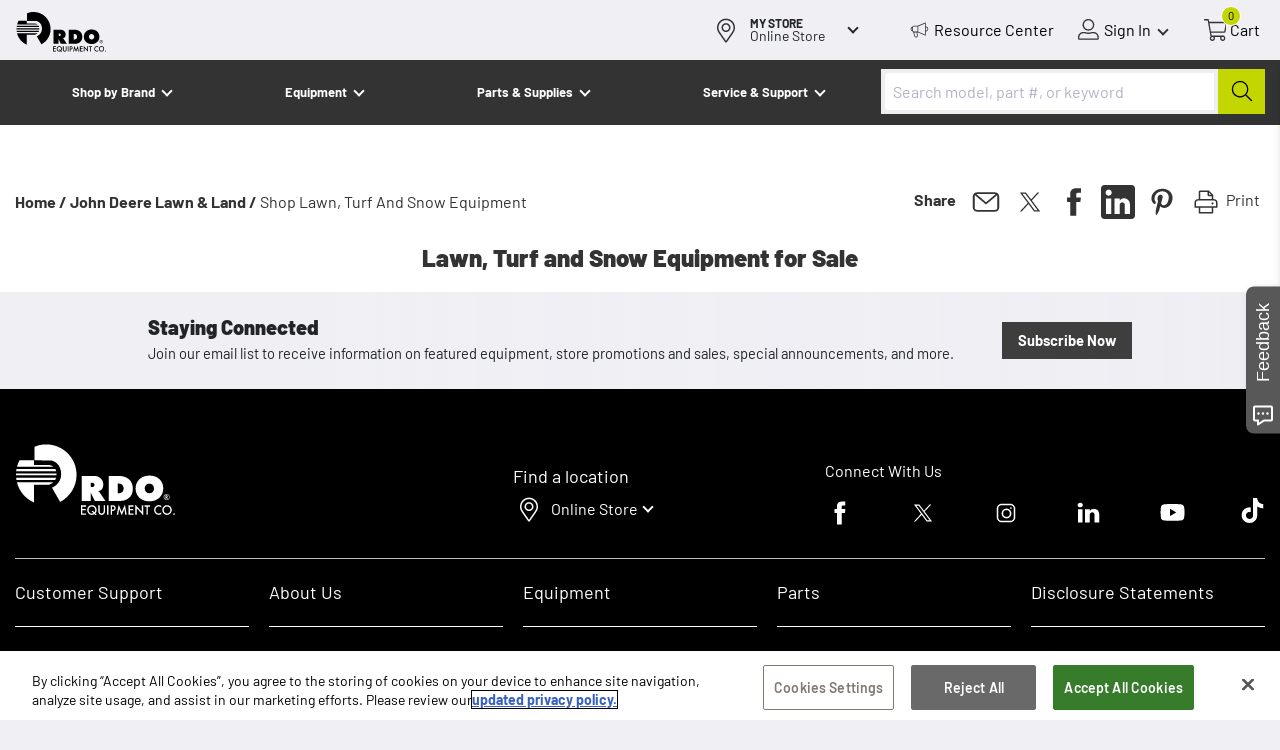

--- FILE ---
content_type: text/html; charset=utf-8
request_url: https://www.rdoequipment.com/equipment/new/john-deere-lawn-land/shop?pg=1&category=417
body_size: 35696
content:
 <!DOCTYPE html> <html lang="en"> <head> <link rel="preconnect" href="https://digitalcommerce-sitefinity-cdn-prod.azureedge.net"> <link rel="dns-prefetch" href="https://digitalcommerce-sitefinity-cdn-prod.azureedge.net"> <meta charset="utf-8"><script type="text/javascript" src="/WebResource.axd?d=DzHrpQl5URXarFHAtrmzFgEcl5X0hgZBxmKx4WebpX9R54mv6FiDi-D6kUD0onZYBZPythJBDaiPDkbm4EJChcXeguVX0UfeVqbXsEKEELxE1Enkb1B9t89QO4I7T536UsBvmW2itRAkWRQdqNGcWDA3Mt-e2My2PHQCxIBraJJFyzsoAeYkT-OMzENDLdzr0&amp;t=639034729831192166">

</script> <meta http-equiv="x-ua-compatible" content="ie=edge"> <meta name="viewport" content="width=device-width, initial-scale=1, maximum-scale=5"> <title>
	Lawn, Turf and Snow Equipment for Sale | RDO Equipment Co.
</title> <meta name="apple-mobile-web-app-title" content="RDO&#x2007;Equipment&#x2007;Co."> <link rel="apple-touch-icon" href="https://digitalcommerce-sitefinity-cdn-prod.azureedge.net/ResourcePackages/Main/assets/static_assets/apple-touch-icon.png?v=8298672055848811567" /> <link rel="apple-touch-icon" href="https://digitalcommerce-sitefinity-cdn-prod.azureedge.net/ResourcePackages/Main/assets/static_assets/apple-touch-icon-precomposed.png?v=8298672055848811567" /> <link rel="apple-touch-icon" sizes="57x57" href="https://digitalcommerce-sitefinity-cdn-prod.azureedge.net/ResourcePackages/Main/assets/static_assets/apple-touch-icon-57x57.png?v=8298672055848811567" /> <link rel="apple-touch-icon" sizes="180x180" href="https://digitalcommerce-sitefinity-cdn-prod.azureedge.net/ResourcePackages/Main/assets/static_assets/apple-touch-icon-180x180.png?v=8298672055848811567" /> <link rel="shortcut icon" href="https://digitalcommerce-sitefinity-cdn-prod.azureedge.net/ResourcePackages/Main/assets/static_assets/favicon.ico?v=8298672055848811567" /> <link rel="preload" href="/ResourcePackages/Main/assets/static_assets/fonts/Barlow-Light.ttf" type="font/woff2" as="font" crossorigin> <link rel="preload" href="/ResourcePackages/Main/assets/static_assets/fonts/Barlow-Italic.ttf" type="font/woff2" as="font" crossorigin> <link rel="preload" href="/ResourcePackages/Main/assets/static_assets/fonts/Barlow-Regular.ttf" type="font/woff2" as="font" crossorigin> <link rel="preload" href="/ResourcePackages/Main/assets/static_assets/fonts/Barlow-SemiBold.ttf" type="font/woff2" as="font" crossorigin> <link rel="preload" href="/ResourcePackages/Main/assets/static_assets/fonts/Barlow-Bold.ttf" type="font/woff2" as="font" crossorigin> <link rel="preload" href="/ResourcePackages/Main/assets/static_assets/fonts/Barlow-Black.ttf" type="font/woff2" as="font" crossorigin> <link rel="preload" href="/ResourcePackages/Main/assets/static_assets/fonts/BarlowCondensed-ExtraBold.ttf" type="font/woff2" as="font" crossorigin> <script defer src="https://digitalcommerce-sitefinity-cdn-prod.azureedge.net/ResourcePackages/Main/assets/dist/main_script.js?v=8298672055848811567" type="text/javascript" crossorigin="anonymous" data-ot-ignore></script> <style >.brand_link{height:24px}@font-face{font-display:swap;font-family:Barlow;font-style:normal;font-weight:300;src:url(/ResourcePackages/Main/assets/static_assets/fonts/Barlow-Light.ttf) format("woff2");unicode-range:u+00??,u+0131,u+0152-0153,u+02bb-02bc,u+02c6,u+02da,u+02dc,u+2000-206f,u+2074,u+20ac,u+2122,u+2191,u+2193,u+2212,u+2215,u+feff,u+fffd}@font-face{font-display:swap;font-family:Barlow;font-style:italic;font-weight:400;src:url(/ResourcePackages/Main/assets/static_assets/fonts/Barlow-Italic.ttf) format("woff2");unicode-range:u+00??,u+0131,u+0152-0153,u+02bb-02bc,u+02c6,u+02da,u+02dc,u+2000-206f,u+2074,u+20ac,u+2122,u+2191,u+2193,u+2212,u+2215,u+feff,u+fffd}@font-face{font-display:swap;font-family:Barlow;font-style:normal;font-weight:400;src:url(/ResourcePackages/Main/assets/static_assets/fonts/Barlow-Regular.ttf) format("woff2");unicode-range:u+00??,u+0131,u+0152-0153,u+02bb-02bc,u+02c6,u+02da,u+02dc,u+2000-206f,u+2074,u+20ac,u+2122,u+2191,u+2193,u+2212,u+2215,u+feff,u+fffd}@font-face{font-display:swap;font-family:Barlow;font-style:normal;font-weight:600;src:url(/ResourcePackages/Main/assets/static_assets/fonts/Barlow-SemiBold.ttf) format("woff2");unicode-range:u+00??,u+0131,u+0152-0153,u+02bb-02bc,u+02c6,u+02da,u+02dc,u+2000-206f,u+2074,u+20ac,u+2122,u+2191,u+2193,u+2212,u+2215,u+feff,u+fffd}@font-face{font-display:swap;font-family:Barlow;font-style:normal;font-weight:700;src:url(/ResourcePackages/Main/assets/static_assets/fonts/Barlow-Bold.ttf) format("woff2");unicode-range:u+00??,u+0131,u+0152-0153,u+02bb-02bc,u+02c6,u+02da,u+02dc,u+2000-206f,u+2074,u+20ac,u+2122,u+2191,u+2193,u+2212,u+2215,u+feff,u+fffd}@font-face{font-display:swap;font-family:Barlow;font-style:normal;font-weight:900;src:url(/ResourcePackages/Main/assets/static_assets/fonts/Barlow-Black.ttf) format("woff2");unicode-range:u+00??,u+0131,u+0152-0153,u+02bb-02bc,u+02c6,u+02da,u+02dc,u+2000-206f,u+2074,u+20ac,u+2122,u+2191,u+2193,u+2212,u+2215,u+feff,u+fffd}@font-face{font-display:swap;font-family:BarlowCondensed;font-style:normal;font-weight:800;src:url(/ResourcePackages/Main/assets/static_assets/fonts/BarlowCondensed-ExtraBold.ttf) format("woff2");unicode-range:u+00??,u+0131,u+0152-0153,u+02bb-02bc,u+02c6,u+02da,u+02dc,u+2000-206f,u+2074,u+20ac,u+2122,u+2191,u+2193,u+2212,u+2215,u+feff,u+fffd}.pd_actions,section.product_details_section .pd_about,section.product_details_section .pd_information,section.product_details_section .pd_specifications,section.product_details_section .splide__pagination,section.product_details_section+.sf_colsIn.container,section.product_details_section~footer.page_footer{display:none}.parts_list .pd_actions{display:block}.arrow_svg{display:none}.arrow_svg path{color:transparent;fill:transparent}.image_top_page.featured_brands_type .info_wrap{display:grid;grid-template-rows:auto auto}.image_top_page.featured_brands_type .logos_wrap{display:flex;grid-area:2/1/3/2;justify-content:space-between}.image_top_page.featured_brands_type .logos_wrap img{height:auto;max-width:100%;object-fit:contain}.image_top_page.featured_brands_type .logos_wrap.length_1.no_subheading{justify-content:center}.image_top_page.featured_brands_type .text_wrap{grid-area:1/1/2/2}.image_top_page.featured_brands_type .subheading_wrap{color:#fff;padding-left:1.5rem;position:relative;width:100%}.image_top_page.featured_brands_type .subheading_wrap:before{border-left:4px solid #c4d600;bottom:0;content:"";display:inline-block;left:0;position:absolute;top:.5rem}.image_top_page.featured_brands_type .subheading_wrap i{color:#c4d600;font-style:normal}.image_top_page.featured_brands_type .subheading_wrap p{font-size:3rem}.image_top_page.featured_brands_type .heading_has_breaks br{display:none}@media screen and (min-width:992px){.image_top_page.featured_brands_type .info_wrap{grid-template-columns:17rem auto 14rem;grid-template-rows:auto auto auto}.image_top_page.featured_brands_type .logos_wrap{grid-area:2/1/3/4}.image_top_page.featured_brands_type .text_wrap{grid-area:1/2/2/4}.image_top_page.featured_brands_type .search_wrap{grid-area:3/2/4/3}}@media screen and (min-width:1424px){.image_top_page.featured_brands_type .search_wrap{grid-area:3/2/4/3}}.header_grid~.image_top_page.featured_brands_type{padding-top:160px}@media screen and (min-width:992px){.header_grid~.image_top_page.featured_brands_type{padding-top:65px}}.header_grid.has_punchout_header~.image_top_page.featured_brands_type{padding-top:200px}@media screen and (min-width:992px){.header_grid.has_punchout_header~.image_top_page.featured_brands_type{padding-top:65px}}.image_top_page.cta_type:has(.search_wrap){z-index:25}.image_top_page.cta_type:has(.search_wrap) .section_info{overflow:visible}.image_top_page.cta_type:has(.search_wrap) .search-suggestions .styled_button{background-color:#c4d600;color:#333}.image_top_page.cta_type:has(.search_wrap) .search-suggestions .styled_button:hover{background-color:#9caa02}@media screen and (min-width:1424px){.image_top_page.cta_type:has(.search_wrap) .search-suggestions{left:0;width:100%}}.hero.hero_widget:has(.search_wrap){z-index:25}.hero.hero_widget:has(.search_wrap) .search_wrap{margin-top:.5rem;width:100%}.hero.hero_widget:has(.search_wrap) .search-suggestions{color:#333}.hero.hero_widget:has(.search_wrap)~section.opened_layer_up{z-index:26}@media screen and (min-width:1424px){.hero.hero_widget:has(.search_wrap) .search-suggestions{left:0;width:100%}}.hero.simple_slider_section:has(.search_wrap){z-index:25}.hero.simple_slider_section:has(.search_wrap) .search_wrap{margin-top:.5rem;width:100%}.hero.simple_slider_section:has(.search_wrap) .section_info{overflow:visible}@media screen and (min-width:1424px){.hero.simple_slider_section:has(.search_wrap) .search-suggestions{left:0;width:100%}}.image_with_top_header{min-height:35rem}.image_with_top_header:has(.aa-Panel),.image_with_top_header:has(.autosuggest-menu__list:not([style="display: none;"])){z-index:26}.image_with_top_header:has(.aa-Panel) .section_info,.image_with_top_header:has(.autosuggest-menu__list:not([style="display: none;"])) .section_info{overflow:visible}.image_with_top_header .image_admin_box,.image_with_top_header div.image_data_box{height:100%}.image_with_top_header div.section_info{margin-top:8rem;min-height:35rem;padding-bottom:0;padding-top:8rem}.image_with_top_header div.section_info .info_wrap{height:100%;justify-content:flex-end;min-height:25rem;padding-bottom:3rem}@media screen and (min-width:992px){.image_with_top_header div.section_info{min-height:0}.image_with_top_header div.section_info .info_wrap{gap:1rem;padding-bottom:6rem}.image_with_top_header div.section_info .search-suggestions{left:-20px}}@media screen and (min-width:1424px){.image_with_top_header div.section_info .info_wrap{justify-content:flex-start}.image_with_top_header .search_wrap .search-suggestions{left:-13rem;width:139rem}.image_with_top_header~.rc_slider{margin-top:-10rem}}@media screen and (max-width:767px){.image_top_page.featured_brands_type .section_info .hero_headline,.image_top_page.featured_brands_type .section_info h1{font-size:30pt;font-weight:900;line-height:4.4rem;margin-bottom:2rem}.image_top_page.featured_brands_type .logos_wrap{padding:0 8vw}.image_top_page.featured_brands_type .logos_wrap a{display:flex;flex:0 0 auto;max-width:145px}.image_top_page.featured_brands_type .logos_wrap a img{height:7rem;max-width:100%;width:100%}.image_top_page.featured_brands_type .subheading_wrap{display:none}.image_top_page.featured_brands_type .info_wrap{gap:1rem;padding-bottom:2rem}.image_top_page.featured_brands_type .text_wrap{padding:0 6vw}}@media screen and (min-width:767px){.image_top_page.featured_brands_type .info_wrap{flex-direction:column-reverse}.image_top_page.featured_brands_type .logos_wrap{gap:3rem;padding:0 8vw}.image_top_page.featured_brands_type .logos_wrap a{display:flex;flex:0 0 auto;max-width:145px}.image_top_page.featured_brands_type .logos_wrap a:first-child{order:1}.image_top_page.featured_brands_type .logos_wrap a:nth-child(n+2){order:3}.image_top_page.featured_brands_type .logos_wrap a img{height:10rem;max-width:100%;width:100%}.image_top_page.featured_brands_type .subheading_wrap{display:block;max-width:calc(100% - 335px);order:2}.image_top_page.featured_brands_type .text_wrap{padding:0 10vw;width:100%}}@media screen and (max-width:991px){.simple_slider_section .section_info .hero_headline,.simple_slider_section .section_info h1:only-child{margin-bottom:0;margin-top:20px;width:100%}.sf_colsIn h6{font-family:Barlow,sans-serif;font-size:22px;font-weight:400;margin-bottom:.5rem;margin-top:0;min-height:36px}.location_button .button_text{min-width:110px}div#onetrust-banner-sdk{min-height:221px;visibility:hidden}div#onetrust-banner-sdk>div{background:#fff}#onetrust-close-btn-container{visibility:hidden}.gray.logo-background.p20{min-height:370px}.header_controls{height:44px;width:290px}.header_branch_finder_cell{height:44px;visibility:hidden;width:45px}.image_and_heading_link_card{height:218px}.image_and_heading_link_card .text_part{font-size:1.6rem;font-weight:700;height:48px}.sf-breadscrumb.breadcrumb{display:block;font-family:Barlow,sans-serif;list-style:none;margin-bottom:0;padding:20px 0 0}.pd_imagery{height:350px}.section_grid:has(.results-landing){min-height:600px}.narrow_results_open{min-height:53px}}@media screen and (min-width:992px){.image_top_page.featured_brands_type{z-index:25}.image_top_page.featured_brands_type .section_info{overflow:visible}.image_top_page.featured_brands_type .info_wrap{gap:2rem}.image_top_page.featured_brands_type .logos_wrap{gap:4.5rem;padding:0}.image_top_page.featured_brands_type .logos_wrap a{display:flex;flex:0 0 auto}.image_top_page.featured_brands_type .text_wrap{display:flex;padding:0}.image_top_page.featured_brands_type .text_wrap>div.heading_has_breaks{flex-basis:auto}.image_top_page.featured_brands_type h1{font-size:5.8rem;line-height:1}.image_top_page.featured_brands_type .subheading_wrap{padding-left:2.5rem}.image_top_page.featured_brands_type .subheading_wrap p{font-size:3rem;line-height:1.2;padding-right:0}.image_top_page.featured_brands_type .heading_has_breaks br{display:block}#onetrust-consent-sdk #onetrust-banner-sdk #onetrust-policy-text,#onetrust-consent-sdk #onetrust-banner-sdk .ot-b-addl-desc,#onetrust-consent-sdk #onetrust-banner-sdk .ot-dpd-desc,#onetrust-consent-sdk #onetrust-button-group button{font-size:14px!important;line-height:1.4!important}#onetrust-consent-sdk #onetrust-banner-sdk.otFlat{background-color:#fff;bottom:0;left:0;max-height:90%;overflow-x:hidden;overflow-y:auto;position:fixed;right:0;z-index:2147483645}#onetrust-consent-sdk #onetrust-button-group{height:69px!important}#onetrust-consent-sdk .banner-close-button.ot-close-icon{height:44px;width:44px}.header_controls .buttons_wrap{min-width:356px;width:356px}.header_controls .for_usermenu{width:107px!important}.desktop_locations .location_button{height:60px;width:178px}.desktop_locations .location_button .button_content{height:31px;min-width:107px}.card_navbutton{height:108px}#onetrust-close-btn-container,.header_branch_finder_cell{visibility:visible}.pd_top .pd_actions{height:354px;margin-bottom:35px}.pd_information{display:none;height:316px;margin-bottom:20px;padding-top:50px}}*,:after,:before{box-sizing:border-box}img{max-width:100%}img,svg{vertical-align:middle}.font_light{font-family:Barlow,sans-serif;font-weight:300}.desktop_locations .button_text,.font_italic,.font_regular,.image_top_page h1~p,body,h1{font-family:Barlow,sans-serif;font-weight:400}.font_italic{font-style:italic}.font_semibold{font-family:Barlow,sans-serif;font-weight:600}.desktop_locations .button_title,.font_bold,.subheader_nav .sn_button{font-family:Barlow,sans-serif;font-weight:700}.font_condensed,.image_top_page .hero_headline,.image_top_page h1{font-family:BarlowCondensed,sans-serif;font-weight:800}.sr--only{border:0!important;clip:rect(1px,1px,1px,1px)!important;-webkit-clip-path:inset(50%)!important;clip-path:inset(50%)!important;height:1px!important;margin:-1px!important;overflow:hidden!important;padding:0!important;position:absolute!important;white-space:nowrap!important;width:1px!important}html{font-family:sans-serif;font-size:10px;line-height:1.15;-webkit-text-size-adjust:100%;-webkit-tap-highlight-color:rgba(0,0,0,0)}body{background-color:#efeff4;background-image:url("data:image/svg+xml;charset=utf-8,%3Csvg xmlns='http://www.w3.org/2000/svg' width='1738.601' height='1668.437'%3E%3Cg fill='%23fff'%3E%3Cpath d='M873.5 15.122c-119.266 0-235.173 23.523-337.641 68.888v388.126H522.42s409.873 3.36 465.307 3.36c94.07 0 315.804 94.091 315.804 398.207 0 280.593-263.73 384.765-263.73 384.765l233.493 406.608c280.528-144.497 472.026-436.851 472.026-776.251 0-482.217-389.715-873.703-871.82-873.703'/%3E%3Cpath d='M1128.83 1036.682c11.76-20.162 20.158-40.325 28.557-65.528H6.72c1.68 21.843 5.04 43.686 8.4 65.528ZM31.916 656.957h1048.2c-53.754-43.685-117.586-48.725-139.424-48.725H520.74V470.455H105.828C75.59 529.262 50.394 591.43 31.916 656.957M519.06 1172.778s357.8 3.36 413.233 3.36c28.557 0 92.39-23.522 146.144-75.608H28.557c65.512 262.11 248.611 475.496 490.504 583.028z'/%3E%3C/g%3E%3C/svg%3E");background-position:-10000px;background-repeat:no-repeat;background-size:90vw;color:#212529;font-size:1.6rem;line-height:1.5;margin:0;overflow-x:hidden;position:relative;text-align:left}button{appearance:none;background-color:transparent;border:none;margin:0;padding:0}button,input{font-family:inherit;font-size:inherit;line-height:inherit}a{text-decoration:none}button[v-cloak],div[v-cloak],section[v-cloak],strong[v-cloak],ul[v-cloak]{visibility:hidden}.header_branch_finder_cell{display:flex}.cart .cart-summary{display:none}.container{margin-left:auto;margin-right:auto;padding-left:15px;padding-right:15px;width:100%}.row{display:flex;flex-wrap:wrap;margin-left:-15px;margin-right:-15px}.justify-content-center{justify-content:center}.top_header{background-color:#333;position:fixed;top:0;width:100%;z-index:30}.top_header .header_box{display:flex;justify-content:space-between;padding:0}.top_header .toggle_box{flex:0 0 44px;height:44px}.top_header .header_controls,.top_header .logo_box{flex:1;height:44px}.top_header .buttons_wrap{display:flex;flex:0 0 80px;flex-wrap:nowrap;justify-content:space-between}.top_header .for_usermenu{align-items:center;display:flex}.top_header .controls_button_text{color:#000;display:none;padding:0 4px;white-space:nowrap}.top_header .logo_box{text-align:center}.top_header .header_logo{display:inline-block;height:44px;min-width:60px}.top_header .header_logo_svg img{display:block;height:40px;margin-top:2px;width:160px}.top_header .header_logo_svg img:first-child{display:none}.top_header .bar{background-color:#efeff4}.top_header .header_controls{display:flex;justify-content:flex-end;margin-left:20px;padding-right:20px}.top_header .controls_button{align-items:center;display:flex;flex:0 0 50px;position:relative}@media screen and (min-width:992px){.top_header .controls_button.searchbox_control{display:none}}.top_header .controls_button:before{background-position:50%;background-repeat:no-repeat;background-size:contain;content:"";display:inline-block;height:44px;width:22px}.top_header .controls_button svg{height:2.2rem;width:2.2rem}.top_header .cart_wrap{display:flex;flex-direction:column}.top_header .cart_control:before{display:none}.top_header .cart_control svg path{fill:#fff}.top_header .resource_center{display:none}.top_header .resource_center:before{background-image:url("data:image/svg+xml;charset=utf-8,%3Csvg xmlns='http://www.w3.org/2000/svg' width='25' height='25'%3E%3Cpath fill='%23FFF' fill-rule='nonzero' d='M20.29 8.507V4.465a.48.48 0 0 0-.215-.382.52.52 0 0 0-.408-.067l-8.538 3.548H6.914a2.19 2.19 0 0 0-1.892 1.213l-.388.157c-.98.355-1.636 1.32-1.634 2.403-.006 1.08.654 2.04 1.634 2.38l.259.113a2.28 2.28 0 0 0 1.075 1.235l1.14 4.312c.305 1.173 1.464 1.864 2.587 1.545a2.1 2.1 0 0 0 1.133-.804c.39-.564.517-1.282.344-1.954l-.774-2.964h.731l8.538 3.615.15.045c.09.002.18-.021.258-.067a.43.43 0 0 0 .215-.36v-4.266c1.497 0 2.71-1.267 2.71-2.83s-1.213-2.83-2.71-2.83M4.807 12.82c-.575-.24-.939-.837-.904-1.482-.035-.645.329-1.242.904-1.482zm5.333 6.737a1.21 1.21 0 0 1-1.01.517c-.566-.018-1.055-.419-1.205-.988L6.915 15.2h2.601l.817 3.189c.112.4.04.83-.193 1.167m.688-5.255H6.914c-.652.038-1.21-.484-1.246-1.165l-.001-.092v-3.19c-.024-.743.533-1.366 1.246-1.392h3.915zm8.602 3.459-7.742-3.234V8.373l7.742-3.234zm.86-4.492V9.406c1.022 0 1.85.864 1.85 1.931s-.828 1.931-1.85 1.931'/%3E%3C/svg%3E")}.top_header .usermenu_control:before{display:none}.top_header .usermenu_control svg path{fill:#fff}.top_header .usermenu_control:after{border-color:#fff;border-style:solid;border-width:0 2px 2px 0;content:"";display:inline-block;height:8px;margin-left:4px;margin-right:4px;transform:rotate(45deg);transition:transform .4s;width:8px}.top_header .cart_control{justify-content:center}.top_header .number_tag{background-color:#c4d600;border:1px solid #fff;border-radius:15px;color:#000;display:none;font-size:8px;height:14px;line-height:8px;min-width:15px;padding:2px;position:absolute;text-align:center;top:5px;width:auto}.top_header .mobile_locations{background-color:#efeff4;line-height:1}.top_header+.container:first-of-type.grid5050,.top_header~section:not(.image_top_page):first-of-type.grid5050{margin-top:15.5rem}@media screen and (min-width:992px){.top_header+.container:first-of-type.grid5050,.top_header~section:not(.image_top_page):first-of-type.grid5050{margin-top:12.5rem}}.top_header.header_grid.cobrand_grid~section.hero_widget{margin-top:7.5rem;padding-top:7.5rem}@media screen and (min-width:992px){.top_header.header_grid.cobrand_grid+section.p40.dark,.top_header.header_grid.cobrand_grid~section.hero_widget{margin-top:0;padding-top:20rem}}.top_header+.hero_widget{margin-top:4rem}.modern_blog_body .top_header~section:first-of-type{margin-top:15rem}@media screen and (min-width:992px){.modern_blog_body .top_header~section:first-of-type{margin-top:12.5rem}}.header_grid{background-color:transparent}.header_grid .line_top{align-items:center;display:flex;height:6rem;position:relative}.header_grid .desktop_locations{color:#fff}.header_grid .logo_desktop{display:none}.header_grid .logo_box{text-align:left}.header_grid .header_logo_mobile img{margin-top:4px;width:83px}.header_grid .controls_button,.header_grid .controls_button_text{color:#fff}.header_grid .header_controls{justify-content:flex-end}.header_grid .resource_center{display:none}.header_grid .resource_center:before{background-image:url("data:image/svg+xml;charset=utf-8,%3Csvg xmlns='http://www.w3.org/2000/svg' width='25' height='25'%3E%3Cpath fill='%23FFF' fill-rule='nonzero' d='M20.29 8.507V4.465a.48.48 0 0 0-.215-.382.52.52 0 0 0-.408-.067l-8.538 3.548H6.914a2.19 2.19 0 0 0-1.892 1.213l-.388.157c-.98.355-1.636 1.32-1.634 2.403-.006 1.08.654 2.04 1.634 2.38l.259.113a2.28 2.28 0 0 0 1.075 1.235l1.14 4.312c.305 1.173 1.464 1.864 2.587 1.545a2.1 2.1 0 0 0 1.133-.804c.39-.564.517-1.282.344-1.954l-.774-2.964h.731l8.538 3.615.15.045c.09.002.18-.021.258-.067a.43.43 0 0 0 .215-.36v-4.266c1.497 0 2.71-1.267 2.71-2.83s-1.213-2.83-2.71-2.83M4.807 12.82c-.575-.24-.939-.837-.904-1.482-.035-.645.329-1.242.904-1.482zm5.333 6.737a1.21 1.21 0 0 1-1.01.517c-.566-.018-1.055-.419-1.205-.988L6.915 15.2h2.601l.817 3.189c.112.4.04.83-.193 1.167m.688-5.255H6.914c-.652.038-1.21-.484-1.246-1.165l-.001-.092v-3.19c-.024-.743.533-1.366 1.246-1.392h3.915zm8.602 3.459-7.742-3.234V8.373l7.742-3.234zm.86-4.492V9.406c1.022 0 1.85.864 1.85 1.931s-.828 1.931-1.85 1.931'/%3E%3C/svg%3E")}.header_grid .line_mobile_locations{color:#fff;padding:0 10px 5px}.header_grid .location_button{color:#fff}.header_grid .location_button:before{background-image:url(/ResourcePackages/Main/assets/dist/images/map_icon_white.svg)}.header_grid .location_button:after{border-color:#fff}.header_grid .subheader_line{padding:3px 15px 0}.header_grid.cobrand_grid .logo_box{align-items:center;display:flex}.header_grid.cobrand_grid .header_logo_svg img{width:65px}.header_grid .cobrand_logo_box{width:45px}.header_grid .cobrand_logo_box img{display:none;height:36px;width:auto}.header_grid .cobrand_logo_box img:first-child{display:block}.logo_box a.main_logo{order:2}.logo_box a:not(.main_logo){order:1}.logo_box .cobrand_logo_box{border-left:none;border-right:1px solid gray;margin-left:auto;margin-right:10px;padding-left:0;width:70px}.header_line{background-color:#efeff4}.header_line .bar{background-color:#333}.header_line .header_logo_svg img{display:block;height:40px;width:70px}.header_line .logo_box{align-items:center;display:flex;text-align:left}.header_line .header_controls{margin-left:0;padding-right:20px}.header_line .usermenu_control:after{border-color:#333}.header_line .cobrand_logo_box img{height:34px;width:auto}.header_line .desktop_locations{margin-right:0}.header_line .mobile_locations{background-color:#333}.header_line .mobile_locations .location_button{color:#fff;padding-left:16px}.header_line .mobile_locations .location_button:before{background-image:url(/ResourcePackages/Main/assets/dist/images/map_icon_white.svg)}.header_line .mobile_locations .location_button:after{border-color:#fff}.header_line .subheader_line{background-color:#fff}.header_main .header_logo,.header_main .header_logo img{width:7rem}.header_main .header_controls{margin-left:0}.header_main .mainlogo_cell{background-position:0;background-repeat:no-repeat;background-size:contain;height:8rem}.header_main .mainlogo1{display:none}.minimal_header{background-color:#333;padding:15px;position:relative;text-align:center;z-index:10}.minimal_header img{display:inline-block;height:auto;max-width:125px;width:25%}.mobile_menu_toggle{height:44px;position:relative;width:53px}.mobile_menu_toggle:active,.mobile_menu_toggle:focus{outline:none}.mobile_menu_toggle .bar{border-radius:9px;display:block;height:3px;left:16px;opacity:1;position:absolute;transform:rotate(0deg);transition:.25s ease-in-out;width:21px}.mobile_menu_toggle .bar:nth-child(2){top:13px}.mobile_menu_toggle .bar:nth-child(3){top:20px}.mobile_menu_toggle .bar:nth-child(4){top:27px}.mobile_menu_toggle .bar:nth-child(5),.mobile_menu_toggle.menu_opened .bar:nth-child(3),.mobile_menu_toggle.menu_opened .bar:nth-child(4){top:20px}.mobile_menu_toggle.menu_opened .bar:nth-child(5){top:27px}.mobile_menu_toggle.menu_opened .bar:nth-child(2){left:50%;top:13px;width:0}.mobile_menu_toggle.menu_opened .bar:nth-child(3){transform:rotate(45deg)}.mobile_menu_toggle.menu_opened .bar:nth-child(4){transform:rotate(-45deg)}.mobile_menu_toggle.menu_opened .bar:nth-child(5){left:50%;top:13px;width:0}.location_button{align-items:center;cursor:pointer;display:flex;outline:none!important}.location_button .button_text{display:inline-block;padding:0 6px}.location_button .default_text{display:none}.location_button .button_text.hidden+.default_text{display:inline-block}.location_button:after{border-style:solid;border-width:0 2px 2px 0;content:"";display:inline-block;height:8px;margin-top:-5px;transform:rotate(45deg);transition:transform .4s;width:8px}.location_button:before{background-image:url(/ResourcePackages/Main/assets/dist/images/map_icon.svg);background-position:50%;background-repeat:no-repeat;background-size:30px 30px;content:"";display:inline-block;height:38px;width:32px}.desktop_locations{display:flex;margin-right:45px}.desktop_locations .pickup{display:none}.desktop_locations.no_store .pickup{display:inline}.desktop_locations.no_store .change{display:none}.desktop_locations .location_button{color:inherit;display:none;outline:none!important}.desktop_locations .button_content{align-items:flex-start;display:flex;flex-direction:column;justify-content:center;padding:0 16px 0 8px}.desktop_locations .button_content,.desktop_locations .button_text{line-height:1;white-space:nowrap}.desktop_locations .button_text{font-size:14px;padding:0}.desktop_locations .button_title{font-size:12px;text-transform:uppercase}.desktop_locations .locations_popup{display:none}.for_cart .cart_control{position:relative}.for_usermenu .usermenu_summary{display:none}.subheader_nav{left:-100vw;position:absolute}.subheader_nav .sn_button{align-items:center;color:#fff;display:flex;font-size:13px;justify-content:space-between}@media screen and (max-width:499px){.top_header.has_punchout_header~.image_top_page.simple_slider_section{padding-top:200px}}.image_top_page{display:flex;flex-direction:column;height:auto;margin-top:0;min-height:80vh;padding-top:65px;position:relative;z-index:20}.image_top_page.featured_brands_type{min-height:42rem}@media screen and (max-width:499px){.image_top_page.simple_slider_section{min-height:270px;padding-top:150px}}.image_top_page p{margin-bottom:0}.image_top_page .section_info{display:none;margin-top:auto;overflow:hidden;position:relative}.image_top_page .info_wrap{display:flex}.image_top_page .hero_headline,.image_top_page h1{color:#fff}.image_top_page h1~p{color:#fff;margin-bottom:0}.image_top_page.yellow .splide__pagination__page.is-active{background-color:#c4d600}.image_top_page.featured_brands_type .image_data_box{background-position:80%}.image_top_page.featured_brands_type.slider_section .section_info{margin-bottom:0}.image_top_page.cta_type .info_wrap,.image_top_page.cta_type.slider_section .info_wrap{flex-direction:column}.image_top_page.cta_type h1,.image_top_page.cta_type.slider_section h1{padding:0 20px}.image_top_page.cta_type .logos_wrap,.image_top_page.cta_type.slider_section .logos_wrap{border-radius:0}.image_top_page.cta_type .logos_wrap h2,.image_top_page.cta_type.slider_section .logos_wrap h2{color:#fff;font-size:18px;margin-bottom:0;margin-top:0}.image_top_page.cta_type .callout_paragraph,.image_top_page.cta_type.slider_section .callout_paragraph{display:none}.image_top_page.cta_type .text_wrap,.image_top_page.cta_type.slider_section .text_wrap{border-radius:0;width:calc(100% - 50px)}.image_top_page.cta_type .top_carousel_controls,.image_top_page.cta_type.slider_section .top_carousel_controls{position:static}.image_top_page.slider_section.only_one_image .carousel_controls,.image_top_page.slider_section.only_one_image .splide__pagination{display:none}section.p20{padding:20px}.location_details,.product_details_section,.results_wrap,section.gray,section.p20,section.primary,section.secondary{opacity:0}.splide__arrows{display:none}.simple_slider_section{background-position:50%;background-size:cover}.breadcrumbs_box.width_restricted{margin-left:auto;margin-right:auto;max-width:1392px;width:100%}.breadcrumbs_box ul{list-style:none;margin-bottom:20px;padding:20px 0 0;text-transform:capitalize}.breadcrumbs_box li{display:inline-block}.breadcrumbs_box a{color:#333;font-weight:700}.breadcrumbs_box .share_print{display:none}.hero_headline,h1{font-size:28px;margin-top:20px}.image_and_heading_link_card,.row.justify-content-center.sf_colsIn>.content_block_wrapper{color:#333;display:flex;flex:0 0;flex-basis:calc(50% - 16px);flex-direction:column;font-size:1.6rem;font-weight:700;margin:2rem 6px 1rem;max-width:50%}.image_and_heading_link_card .img_part,.row.justify-content-center.sf_colsIn>.content_block_wrapper .img_part{background-position:50%;background-repeat:no-repeat;background-size:cover;flex:0 0 16.5rem;height:16.5rem;width:100%}.image_and_heading_link_card .text_part,.row.justify-content-center.sf_colsIn>.content_block_wrapper .text_part{display:inline-block;text-align:center;width:100%}.col-md-6{padding-left:15px;padding-right:15px}.styled_button{background-color:transparent;background-color:#c4d600;border:none;border-radius:4px;color:#000;cursor:pointer;display:inline-block;font-size:16px;padding:11px 16px 14px;text-align:center;text-decoration:none;width:240px}.styled_button.outline{background-color:#efeff4;border:1px solid #333}.eld{opacity:0}.comp_panel_open svg{width:20px}.image_with_top_header{min-height:40vh}.image_with_top_header .image_data_box{height:40vh}@media screen and (min-width:768px)and (orientation:portrait){.image_with_top_header{min-height:60vh}.image_with_top_header .image_data_box{height:60vh}}@media screen and (min-width:375px){.image_top_page.cta_type .text_wrap{margin:0}.image_top_page.cta_type.slider_section .text_wrap{margin:0 0 10px}.image_top_page.cta_type .logos_wrap,.image_top_page.cta_type.slider_section .logos_wrap{color:#fff;justify-content:flex-start;min-width:325px}.image_top_page.cta_type .callout_paragraph,.image_top_page.cta_type.slider_section .callout_paragraph{display:block;font-weight:600;margin-bottom:16px}.image_top_page.cta_type .text_wrap,.image_top_page.cta_type.slider_section .text_wrap{min-width:325px;text-align:left}.image_top_page.cta_type .styled_button,.image_top_page.cta_type.slider_section .styled_button{background-color:#83786f;color:#fff;padding:5px 16px 9px}.image_top_page.cta_type .styled_button:hover,.image_top_page.cta_type.slider_section .styled_button:hover{background-color:#474039}}@media screen and (min-width:768px){.image_top_page .text_wrap{width:75%}.image_top_page.slider_section .text_wrap{width:calc(75% + 32px)}.image_top_page.cta_type.slider_section .text_wrap{width:50%}.breadcrumbs_box{display:flex;justify-content:space-between;padding:30px 0 0}.image_and_heading_link_card,.row.justify-content-center.sf_colsIn>.content_block_wrapper:not(:only-child){flex:1 0;flex-basis:calc(16% - 7px);margin:2rem 0 1rem;max-width:202px;padding:0 .5rem;width:calc(16% - 7px)}.image_and_heading_link_card .text_part,.row.justify-content-center.sf_colsIn>.content_block_wrapper:not(:only-child) .text_part{margin-top:2rem}.desktop_locations .button_text{max-width:140px;overflow:hidden;text-overflow:ellipsis}}@media screen and (min-width:992px){.top_header{background-color:#efeff4}.top_header .header_box{padding:0 16px}.top_header .mobile_locations,.top_header .toggle_box{display:none}.top_header .header_logo_svg img{display:block;height:44px;width:95px}.top_header .header_logo_svg img:nth-child(2){display:none}.top_header.header_line .header_logo{min-width:125px}.top_header.header_line .header_logo_svg img{width:90px}.top_header.header_line .cobrand_logo_box{margin-left:0;padding-left:5px}.top_header.header_line .cobrand_logo_box .logo_cell{height:44px;width:100px}.top_header .buttons_wrap{flex:0 0 356px}.top_header .header_controls{padding-right:0}.top_header .controls_button{flex:0 0 auto}.top_header .header_controls,.top_header .logo_box{height:60px}.top_header .logo_box{text-align:left}.top_header .header_logo{min-width:160px}.top_header .number_tag{font-size:11px;height:20px;line-height:14px;min-width:20px;top:6px;width:auto}.top_header .resource_center{display:flex}.top_header .controls_button_text{display:inline-block}.top_header .subheader_menu_box{padding-right:15px}.top_header .subheader_menu_box,.top_header .subheader_nav{display:flex;flex:1;gap:8rem;justify-content:flex-end}.top_header .top_menu_search{flex:0 0 55rem;padding:10px 0}.top_header .cart_control svg path{fill:#333}.top_header .resource_center:before{background-image:url("data:image/svg+xml;charset=utf-8,%3Csvg xmlns='http://www.w3.org/2000/svg' width='25' height='25'%3E%3Cpath fill='%23FFF' fill-rule='nonzero' d='M20.29 8.507V4.465a.48.48 0 0 0-.215-.382.52.52 0 0 0-.408-.067l-8.538 3.548H6.914a2.19 2.19 0 0 0-1.892 1.213l-.388.157c-.98.355-1.636 1.32-1.634 2.403-.006 1.08.654 2.04 1.634 2.38l.259.113a2.28 2.28 0 0 0 1.075 1.235l1.14 4.312c.305 1.173 1.464 1.864 2.587 1.545a2.1 2.1 0 0 0 1.133-.804c.39-.564.517-1.282.344-1.954l-.774-2.964h.731l8.538 3.615.15.045c.09.002.18-.021.258-.067a.43.43 0 0 0 .215-.36v-4.266c1.497 0 2.71-1.267 2.71-2.83s-1.213-2.83-2.71-2.83M4.807 12.82c-.575-.24-.939-.837-.904-1.482-.035-.645.329-1.242.904-1.482zm5.333 6.737a1.21 1.21 0 0 1-1.01.517c-.566-.018-1.055-.419-1.205-.988L6.915 15.2h2.601l.817 3.189c.112.4.04.83-.193 1.167m.688-5.255H6.914c-.652.038-1.21-.484-1.246-1.165l-.001-.092v-3.19c-.024-.743.533-1.366 1.246-1.392h3.915zm8.602 3.459-7.742-3.234V8.373l7.742-3.234zm.86-4.492V9.406c1.022 0 1.85.864 1.85 1.931s-.828 1.931-1.85 1.931'/%3E%3C/svg%3E")}.top_header.header_line .resource_center:before{background-image:url(/ResourcePackages/Main/assets/dist/images/resource_icon.svg)}.top_header .usermenu_control{height:6rem}.top_header .usermenu_control svg path{fill:#333}.top_header .usermenu_control:after{border-color:#333}.top_header+.container,.top_header+section:not(.image_top_page),.top_header~section:first-of-type:not(.image_top_page){margin-top:120px}.top_header.cobrand_grid+section.hero_widget{margin-top:160px}.logo_box .cobrand_logo_box{width:100px}.logo_box a:not(.main_logo){margin-right:20px}.header_grid{background:-moz-linear-gradient(top,rgba(0,0,0,.75) 0,transparent 100%);background:-webkit-linear-gradient(top,rgba(0,0,0,.75),transparent);background:linear-gradient(180deg,rgba(0,0,0,.75) 0,transparent);display:grid;filter:progid:DXImageTransform.Microsoft.gradient(startColorstr="#a7000000",endColorstr="#00000000",GradientType=0);grid-template-columns:160px 60px 100px auto 25%;grid-template-rows:auto 45px}.header_grid .cobrand_logo_box{margin-left:10px;margin-right:10px;padding-left:5px;width:110px}.header_grid .cobrand_logo_box img{height:43px}.header_grid .logo_desktop{display:block;grid-area:2/1/4/3;height:auto;padding:16px}.header_grid .header_logo.main_logo{height:80px;width:100%}.header_grid .header_logo_mobile{display:none}.header_grid .header_logo_svg img:first-child{display:block;height:83px;width:100%}.header_grid .header_logo_svg img:nth-child(2),.header_grid .line_mobile_locations,.header_grid .logo_mobile,.header_grid .toggle_box{display:none}.header_grid .line_top{background-color:transparent;grid-area:2/3/3/8;padding:7px 16px;z-index:100}.header_grid .header_controls{padding-right:0}.header_grid .controls_button_text{display:inline-block}.header_grid .controls_button{flex:0 0 auto}.header_grid .cart_control svg path,.header_grid .usermenu_control svg path{fill:#fff}.header_grid .usermenu_control:after{border-color:#fff}.header_grid .resource_center{display:flex}.header_grid .subheader_line{align-items:center;background:none;display:flex;gap:1rem;grid-area:3/3/4/8;justify-content:flex-end;padding:0 15px}.header_grid .top_menu_search{flex:0 0 30vw;transition:flex-basis .3s}.header_grid .top_menu_search.has_text{flex-basis:40vw}.header_grid .cobrand_logo_box{margin-left:0}.header_grid .cobrand_logo_box img{display:block}.header_grid .cobrand_logo_box img:first-child{display:none}.header_grid.cobrand_grid{grid-template-columns:100px 120px 100px auto 25%}.header_grid.cobrand_grid .logo_mobile{display:flex;height:auto;padding:4px 0}.header_grid.cobrand_grid .main_logo{flex:0 0 140px;height:60px;min-width:140px}.header_grid.cobrand_grid .header_logo_svg img{height:60px}.header_grid.cobrand_grid .header_logo_svg img:first-child{display:none}.header_grid.cobrand_grid .header_logo_svg img:nth-child(2){display:block;margin-top:-3px;width:120px}.header_grid.cobrand_grid .line_top{grid-area:2/1/3/8}.header_grid.cobrand_grid .subheader_line{grid-area:3/1/4/8;margin-left:0}.header_grid.cobrand_grid.scrolling_down .main_logo{flex:0 0 125px;min-width:125px}.header_grid.cobrand_grid.scrolling_down .logo_box .cobrand_logo_box{width:140px}.header_line .logo_box{align-items:center;display:flex}.header_line .header_logo{min-width:70px;overflow:hidden}.header_line .desktop_locations{margin-right:20px}.header_line .subheader_line{background-color:#333}.header_line .subheader_nav{align-self:stretch;height:65px;justify-content:space-around}.header_line .top_menu_search{padding:9px 0}.minimal_header{padding:25px}.for_cart{display:flex;flex-direction:column}.for_cart .cart_wrap{display:flex;flex:1;flex-direction:column;position:relative}.for_cart .cart_control{flex:1}.image_top_page{display:grid;grid-template-columns:1fr 992px 1fr;grid-template-rows:20px auto auto;height:80vh;margin-top:0;min-height:650px}.image_top_page .section_info{border-left:none;grid-area:2/2/3/3}.image_top_page .info_wrap{padding:0}.image_top_page .hero_headline+p,.image_top_page h1+p{font-size:20px}.image_top_page .text_wrap,.image_top_page.cta_type .text_wrap,.image_top_page.cta_type.slider_section .text_wrap,.image_top_page.featured_brands_type.slider_section .text_wrap{width:100%}.image_top_page.cta_type .hero_headline,.image_top_page.cta_type h1,.image_top_page.cta_type.slider_section .hero_headline,.image_top_page.cta_type.slider_section h1{color:#fff;font-size:48px;font-weight:700}.image_top_page.cta_type .logos_wrap,.image_top_page.cta_type.slider_section .logos_wrap{border-top-left-radius:0;justify-content:center;margin-left:0;width:100%}.image_top_page.cta_type .text_wrap,.image_top_page.cta_type.slider_section .text_wrap{border-bottom-left-radius:0;margin-left:0}.image_top_page.cta_type .carousel_btn,.image_top_page.cta_type.slider_section .carousel_btn{bottom:50%}.image_top_page .hero_headline,.image_top_page h1{font-size:4.8rem;line-height:.85;margin-bottom:1.2rem}.image_top_page.slider_section.simple_slider_section{-ms-grid-rows:120px auto 100px;grid-template-rows:120px auto 100px;height:auto;min-height:350px}.image_top_page.slider_section.simple_slider_section .hero_headline,.image_top_page.slider_section.simple_slider_section h1{color:#fff;font-size:48px}.image_top_page.slider_section.simple_slider_section .text_wrap{background-color:transparent}.image_top_page.slider_section.simple_slider_section .info_wrap{text-align:left}.image_top_page.slider_section.simple_slider_section .section_info{margin-top:0}.subheader_nav{height:65px;left:0;position:relative}.subheader_nav .sn_subnav_level_one{display:none}.subheader_nav .sn_block{display:flex;position:relative}.subheader_nav .sn_button{flex:1 1 auto;justify-content:center;margin-right:25px}.subheader_nav .sn_button.has_dropdown svg{display:none}.subheader_nav .sn_button.has_dropdown:after{border-style:solid;border-width:0 2px 2px 0;content:"";display:inline-block;height:8px;margin-left:8px;margin-top:-3px;transform:rotate(45deg);transition:transform .4s;width:8px}.subheader_nav .mobile_menu_top{display:none}h1{font-size:38px}.image_and_heading_link_card .img_part{flex:0 0 30rem;height:30rem}.image_and_heading_link_card .text_part{font-size:2rem}.image_with_top_header{min-height:65vh}}@media screen and (min-width:992px)and (orientation:portrait){.image_top_page{height:40vh}}@media screen and (min-width:1424px){.top_header .header_box{padding:0 0 0 6px}.top_header .subheader_menu_box{padding-right:0}.top_header .subheader_nav{margin-left:110px}.top_header.header_line .header_logo_svg img{height:44px}.top_header.header_line .cobrand_logo_box{display:block}.logo_box .cobrand_logo_box,.top_header.header_line .cobrand_logo_box .logo_cell{width:140px}.header_grid{grid-template-columns:1fr 160px 60px 100px 748px 356px 1fr}.header_grid .logo_desktop{grid-area:2/2/4/4}.header_grid .line_top{grid-area:2/5/3/7}.header_grid .subheader_line{grid-area:3/5/4/7}.header_grid .subheader_nav{margin-left:auto}.header_grid .top_menu_search{flex:0 0 40rem}.header_grid .top_menu_search.has_text{flex-basis:55rem}.header_grid.cobrand_grid{grid-template-columns:1fr 100px 120px 100px 748px 356px 1fr}.header_grid.cobrand_grid .line_top{grid-area:2/2/3/7}.header_grid.cobrand_grid .subheader_line{grid-area:3/3/4/7;margin-left:35px}.header_grid.cobrand_grid .header_logo_svg img{height:75px}.header_grid.cobrand_grid .header_logo_svg img:nth-child(2){width:145px}.header_grid.cobrand_grid .main_logo{flex:0 0 160px;height:75px;min-width:160px}.header_grid.cobrand_grid .cobrand_logo_box .logo_cell{height:75px;width:140px}.header_grid.cobrand_grid.scrolling_down .cobrand_logo_box .logo_cell{height:44px}.header_grid .logo_box .cobrand_logo_box{width:170px}.header_line .subheader_nav{height:65px}.header_line .subheader_line{background-color:#333}.header_line .top_menu_search{padding:9px 0}.header_line .header_logo_svg img{display:block;height:40px;width:90px}.header_line .cobrand_logo_box{display:inline-block}.header_line .cobrand_logo_box:empty{display:none}.header_line .cobrand_logo_box img{height:42px;width:auto}.image_top_page{grid-template-columns:1fr 1160px 1fr}.image_top_page .logos_wrap,.image_top_page .text_wrap{padding-left:0;padding-right:0}.image_top_page.cta_type.slider_section .text_wrap{padding-left:0;width:60%}.subheader_nav .sn_button{font-size:16px}.container{max-width:1392px}h1{font-size:48px}}.brand_link svg.svg-icon{height:22px}#onetrust-banner-sdk #onetrust-close-btn-container,.pd_images_primary .splide__pagination{position:absolute}div#lhnHocButton.lhntab{position:fixed}
/*# sourceMappingURL=critical_styles.css.map*/</style> <link rel="preload" href="https://digitalcommerce-sitefinity-cdn-prod.azureedge.net/ResourcePackages/Main/assets/dist/main_styles.css?v=8298672055848811567" as="style" onload="this.onload=null;this.rel='stylesheet'"> <noscript><link rel="stylesheet" href="https://digitalcommerce-sitefinity-cdn-prod.azureedge.net/ResourcePackages/Main/assets/dist/main_styles.css?v=8298672055848811567"></noscript>  <script>
        window.dataLayer = window.dataLayer || [];
        function gtag() {
            dataLayer.push(arguments);
        }
        gtag("consent", "default", {
            ad_storage: "denied",
            ad_user_data: "denied",
            ad_personalization: "denied",
            analytics_storage: "denied",
            functionality_storage: "denied",
            personalization_storage: "denied",
            security_storage: "granted",
            wait_for_update: 2000,
        });
        gtag("set", "ads_data_redaction", true);
    </script> <script async src="https://cdn.cookielaw.org/scripttemplates/otSDKStub.js" type="text/javascript" charset="UTF-8" data-domain-script="aa061867-4bca-4c82-a6ae-3270ed462333"></script> <script type="text/javascript">
        function OptanonWrapper() {
            var tagsH2 = document.querySelectorAll('#onetrust-consent-sdk h2');
            for (i = 0; i < tagsH2.length; i++) { otreplace(tagsH2[i], "ot-h2"); }
            var tagsH3 = document.querySelectorAll('#onetrust-consent-sdk h3');
            for (i = 0; i < tagsH3.length; i++) { otreplace(tagsH3[i], "ot-h3"); }
            var tagsH4 = document.querySelectorAll('#onetrust-consent-sdk h4');
            for (i = 0; i < tagsH4.length; i++) { otreplace(tagsH4[i], "ot-h4"); }
            function otreplace(tag, otclass) {
                var parent = tag.parentNode;
                var newDiv = document.createElement("div");
                if (tag.id != undefined) newDiv.setAttribute("id", + tag.id + "");
                newDiv.classList - tag.classList;
                newDiv.innerHTML = tag.innerHTML;
                newDiv.classList.add(otclass);
                parent.insertBefore(newDiv, tag);
                parent.removeChild(tag);
            }

            window.dispatchEvent(new Event("OptanonLoaded"));
        }
    </script> <script>(function(w,d,s,l,i){w[l]=w[l]||[];w[l].push({'gtm.start':new Date().getTime(),event:'gtm.js'});var f=d.getElementsByTagName(s)[0],j=d.createElement(s),dl=l!='dataLayer'?'&l='+l:'';j.async=true;j.src='https://www.googletagmanager.com/gtm.js?id='+i+dl;f.parentNode.insertBefore(j,f);})(window,document,'script','dataLayer','GTM-554PW3S');</script> <meta property="og:title" content="Lawn, Turf and Snow Equipment for Sale" /><meta property="og:description" content="Enhance your property projects with our tractors and mowers with our comprehensive range of John Deere Lawn and Turf equipment for sale." /><meta property="og:url" content="https://www.rdoequipment.com/equipment/new/john-deere-lawn-land/shop" /><meta property="og:type" content="website" /><meta property="og:site_name" content="RDO Equipment Co." /><script type="text/javascript">
(async function () { new Image().src = `https://fmgaggi.com/12561/00051_rdoequipment.com_SMART.GIF?ref=${encodeURIComponent(window.location.href)}`; })();
</script><meta name="Generator" content="Sitefinity 15.4.8621.0 DX" /><link rel="canonical" href="https://www.rdoequipment.com/equipment/new/john-deere-lawn-land/shop" /><script type="application/json" id="sf-insight-metadata">
	{"contentMetadata":"{\"Id\":\"5b0d61bf-3fa2-4928-aa6b-2cde250efc4a\",\"ContentType\":\"Page\",\"Title\":\"Shop Lawn, Turf and Snow Equipment\",\"CanonicalTitle\":\"Shop Lawn, Turf and Snow Equipment\",\"CanonicalUrl\":\"https://www.rdoequipment.com/equipment/new/john-deere-lawn-land/shop\",\"DefaultLanguage\":\"en\",\"CreatedOn\":\"2021-11-03T16:03:50.15Z\",\"ModifiedOn\":\"2025-07-24T12:12:50.607Z\",\"SiteId\":\"b6d92c3d-ddc5-405e-87eb-9f819fc36dba\",\"SiteName\":\"RDO Equipment Co.\",\"PageId\":\"5b0d61bf-3fa2-4928-aa6b-2cde250efc4a\"}","videosMetadata":"[]"}
</script><script type="application/json" id="sf-insight-settings">
	{"apiServerUrl":"https://api.insight.sitefinity.com","apiKey":"64e907c6-8a4c-4dff-11db-0191aa581587","applicationName":"Website","trackingCookieDomain":".rdoequipment.com","keepDecTrackingCookieOnTrackingConsentRejection":false,"slidingExpirationForTrackingCookie":false,"maxAgeForTrackingCookieInDays":365,"trackYouTubeVideos":true,"crossDomainTrackingEntries":["www.rdoequipment.com"],"strategy":"Persist|False","docsHrefTestExpressions":[".*\\/docs\\/.+\\.{1}.+((\\?|\\\u0026)sfvrsn=.+){1}$",".+((\\?|\\\u0026)sf_dm_key=.+){1}$"],"sessionLengthInMinutes":30,"trackVimeoVideos":true,"useSecureCookies":true}
</script><script type="text/javascript" src="/WebResource.axd?d=[base64]&amp;t=639034729831035493">

</script><script src="https://cdn.insight.sitefinity.com/sdk/sitefinity-insight-client.min.3.1.44.js" crossorigin="" async="async">

</script><meta name="description" content="Enhance your property projects with our tractors and mowers with our comprehensive range of John Deere Lawn and Turf equipment for sale." /></head> <body class="" id="body"> <noscript><iframe src="https://www.googletagmanager.com/ns.html?id=GTM-554PW3S" height="0" width="0" style="display:none;visibility:hidden"></iframe></noscript> <script type='text/javascript' crossorigin='anonymous' data-ot-ignore>var vueAppInitialization = function (i) { 'complete' === document.readyState ? GlobalApp.triggerInitialiation(i) : window.addEventListener('load', function () { GlobalApp.triggerInitialiation(i) }, !0) };</script>  
<header class="top_header header_line header_wrapper">
    <div id="punchout_header" class="punchout_header">
        <div class="container">
            <span class="punchout_header--content">
                As a punchout user, please email <a href="mailto:ECT-punchout@RDOequipment.com">ECT-punchout@RDOequipment.com</a> for assistance.
            </span>
        </div>
    </div>
    
    <div class="container header_box">
        <div class="toggle_box">
            <button class="mobile_menu_toggle js_menu_toggle">
                <span class="sr--only">Menu</span>
                <span class="bar"></span>
                <span class="bar"></span>
                <span class="bar"></span>
                <span class="bar"></span>
            </button>
        </div>

        <div class="header_controls">
            <div id="MainHeader_TC896B499006_Col00" class="logo_box logo_mobile sf_colsIn" data-sf-element="LogoImage" data-placeholder-label="LogoImage">

<a href="/" class="header_logo sbg_logo main_logo">
    <span class="header_logo_svg">
            <img src="https://assets-sitefinity-cdn-prod.azureedge.net/assets/images/default-source/default-album/logo_rdo_black.svg?sfvrsn=3482942c_0" title="RDO Equipment Co." alt="RDO Equipment Co." width="90" height="40">
                    <img src="https://assets-sitefinity-cdn-prod.azureedge.net/assets/images/default-source/default-album/logo_rdo-white.svg?sfvrsn=c870bb6b_0" title="RDO Equipment Co." alt="RDO Equipment Co." width="90" height="40">

    </span>
</a>

<style> .mainlogo1 { background-image:url(https://assets-sitefinity-cdn-prod.azureedge.net/assets/images/default-source/default-album/logo_rdo_black.svg?sfvrsn=3482942c_0); }</style>

    <style>.mainlogo2 { background-image:url(https://assets-sitefinity-cdn-prod.azureedge.net/assets/images/default-source/default-album/logo_rdo-white.svg?sfvrsn=c870bb6b_0); }</style>

<style>.cobrand_logo_box{ display: none !important; }</style>
<div class="cobrand_logo_box">
<div class="logo_cell cobrand_logo_1"></div>
<div class="logo_cell cobrand_logo_3"></div>
</div>

            </div>

            <div id="MainHeader_TC896B499006_Col01" class="sf_colsIn header_branch_finder_cell" data-sf-element="Header_branch_finder" data-placeholder-label="Header_branch_finder">


<div class="branch-picker desktop_locations locations_control" v-click-outside="hidePopup">
    <script data-config="true" type="application/json">//{"model" : {"BranchFinderLink":{"Title":"Details","LinkUrl":"/locations","OpenInNewWindow":false},"CssClass":null} , "phoneConstants" : {"parsingRegex":"^(?!\\d{11})(\\+\\d{1,3})?[ -]?\\(?(\\d{3})\\)?[ -]?(\\d{3})[ -]?(\\d{4})$","formattingRegex":"$1 ($2) $3-$4"}}</script>
    <button class="location_button vue_driven" v-on:click.stop="togglePopupExpanded" name="Find a location" type="button">
        <div class="button_content">
            <span class="button_title" v-text="buttonTitle"></span>
            <span class="button_text" v-if="storeTitle" v-text="storeTitle"></span>
        </div>
    </button>
    <div class="locations_popup" :class="{shown: popupShown, keyboard_shown: isOnscreenKeyboardShown}">
        <button class="popup_close" v-on:click="hidePopup">
            <span class="sr--only">Close</span>
            <svg class="svg-icon" viewBox="0 0 20 20">
                <path stroke="#333" stroke-width="2" d="M 5 5 L 15 15 M 5 15 L 15 5"></path>
            </svg>
        </button>
        <div class="store_title" v-if="storeTitle" v-text="storeTitle"></div>
        <div class="store_data" v-if="visiblePhoneNumbers || storeData">
            <p v-for="(item,index) in visiblePhoneNumbers" :key="index" class="phone_line">
                <span class="phone_type">{{item.name}}:</span> <a class="phone_link" :href="'tel:' + item.value">{{item.displayName}}</a>
            </p>
            <p v-if="storeData" v-html="storeData"></p>
        </div>
            <a v-if="storeLink" class="styled_button store_details_link" :href="storeLink">
                Details
            </a>
        <div class="controls">
            <div class="change_store_text" v-text="inputHeaderText"></div>
            <div class="locations_search">
                <input type="search" title="SearchInput" id="header_location_search" v-model="searchTerm"
                       v-on:mousedown="mouseDown" v-on:mouseup="mouseUp"
                       v-on:keyup.enter="goToLocations" placeholder="City, State or ZIP" class="search_field">
                <button type="submit" class="search_button" id="header_location_submit" v-on:click.stop="goToLocations">
                    <span class="sr--only">Search</span>
                    <svg viewBox="0 0 35 36" version="1.1" xmlns="http://www.w3.org/2000/svg" xmlns:xlink="http://www.w3.org/1999/xlink"><path d="M29.2361506,27.9857819 L23.239959,21.9895904 C23.1330501,21.8826815 22.9936038,21.826903 22.8448611,21.826903 L22.3660954,21.826903 C23.9604316,20.1024169 24.9365558,17.8015527 24.9365558,15.2682779 C24.9365558,9.92748401 20.6090718,5.6 15.2682779,5.6 C9.92748401,5.6 5.6,9.92748401 5.6,15.2682779 C5.6,20.6090718 9.92748401,24.9365558 15.2682779,24.9365558 C17.8015527,24.9365558 20.1024169,23.9604316 21.826903,22.3707436 L21.826903,22.8448611 C21.826903,22.9936038 21.8873297,23.1330501 21.9895904,23.239959 L27.9857819,29.2361506 C28.2042478,29.4546165 28.5575118,29.4546165 28.7759777,29.2361506 L29.2361506,28.7759777 C29.4546165,28.5575118 29.4546165,28.2042478 29.2361506,27.9857819 Z M15.2682779,23.4491285 C10.7455691,23.4491285 7.08742737,19.7909868 7.08742737,15.2682779 C7.08742737,10.7455691 10.7455691,7.08742737 15.2682779,7.08742737 C19.7909868,7.08742737 23.4491285,10.7455691 23.4491285,15.2682779 C23.4491285,19.7909868 19.7909868,23.4491285 15.2682779,23.4491285 Z"></path></svg>
                </button>
            </div>

            <a href="#" v-on:click.stop="getCurrentPosition" class="intext_link">Use Current Address</a>
        </div>
    </div>
</div>

<script type="text/javascript">
    if (typeof vueAppInitialization === 'function') {
        vueAppInitialization("branch-picker");
    }
</script></div>
            
            <div class="buttons_wrap">
                <a href="/resources" class="controls_button resource_center">
                    <span class="controls_button_text">Resource Center</span>
                </a>
                <div id="MainHeader_TC896B499006_Col02" class="for_usermenu sf_colsIn" data-sf-element="for_usermenu">

<div class="customer-status" v-click-outside="hidePopup">
    <script data-config="true" type="application/json">//{"logoutPageUrl" : "/home" , "loginPageUrl" : "/account/signin"}</script>
    <div>
        <button class="controls_button usermenu_control" v-on:click.stop="togglePopupExpanded">
            <svg viewBox="0 0 18 18" version="1.1" xmlns="http://www.w3.org/2000/svg" xmlns:xlink="http://www.w3.org/1999/xlink">
                <path d="M8.5,1.0625 C10.5519531,1.0625 12.21875,2.72929688 12.21875,4.78125 C12.21875,6.83320312 10.5519531,8.5 8.5,8.5 C6.44804687,8.5 4.78125,6.83320312 4.78125,4.78125 C4.78125,2.72929687 6.44804687,1.0625 8.5,1.0625 M12.75,11.6875 C14.5064453,11.6875 15.9375,13.1185547 15.9375,14.875 L15.9375,15.9375 L1.0625,15.9375 L1.0625,14.875 C1.0625,13.1185547 2.49355469,11.6875 4.25,11.6875 C7.07226562,11.6875 6.48457031,12.21875 8.5,12.21875 C10.5220703,12.21875 9.92441406,11.6875 12.75,11.6875 M8.5,0 C5.86035156,0 3.71875,2.14160156 3.71875,4.78125 C3.71875,7.42089844 5.86035156,9.5625 8.5,9.5625 C11.1396484,9.5625 13.28125,7.42089844 13.28125,4.78125 C13.28125,2.14160156 11.1396484,0 8.5,0 Z M12.75,10.625 C9.68203125,10.625 10.3925781,11.15625 8.5,11.15625 C6.6140625,11.15625 7.31464844,10.625 4.25,10.625 C1.90253906,10.625 0,12.5275391 0,14.875 L0,15.9375 C0,16.5251953 0.474804688,17 1.0625,17 L15.9375,17 C16.5251953,17 17,16.5251953 17,15.9375 L17,14.875 C17,12.5275391 15.0974609,10.625 12.75,10.625 Z" ></path>
            </svg>
            <span class="controls_button_text" v-text="buttonTitle"></span>
        </button>

        <div class="usermenu_summary" :class="{shown: popupShown}">
            <a v-if="isGuest" :href="loginRedirect" class="styled_button">Sign In</a>
            <a v-if="isGuest" href="/account/create-account" class="styled_button secondary">Create Account</a>

            <a v-if="!isGuest" :href="postLogoutUrl" class="styled_button" v-on:click.stop="bigCommerceLogout">Sign Out</a>
            <a v-if="!isGuest" href="/account/account-profile" class="styled_button secondary">Account</a>

                <a href="/account/account-help" target="_self" class="line_link">RDO Account Help</a>
        </div>
    </div>
</div>

<script type="text/javascript">
    if (typeof vueAppInitialization === 'function') {
        vueAppInitialization("customer-status");
    }
</script>
                </div>

                <div id="MainHeader_TC896B499006_Col03" class="for_cart sf_colsIn" data-sf-element="for_cart">


<div class="cart cart_wrap" v-cloak v-click-outside="hidePopup">
    <script data-config="true" type="application/json">//{"widgetConstants" : {"CheckoutCookieName":"sfbc-signature","CheckoutCookieExpirationTimeInMinutes":60}}</script>

    <button class="controls_button cart_control"
            v-bind:class="[{'expanded' : isCartDetailsExpanded}]"
            v-on:click.prevent.stop="toggleCartDetailsExpanded">
        <svg viewBox="0 0 18 18" version="1.1" xmlns="http://www.w3.org/2000/svg" xmlns:xlink="http://www.w3.org/1999/xlink">
            <path d="M18.2080068,2.25 L4.26443751,2.25 L3.98969663,0.688253906 C3.91946932,0.289195313 3.5925445,0 3.21158852,0 L0.395832689,0 C0.177234087,0 0,0.188894531 0,0.421875 L0,0.703125 C0,0.936105469 0.177234087,1.125 0.395832689,1.125 L2.99249513,1.125 L5.29911117,14.2363828 C4.95796936,14.6360391 4.74999227,15.1671094 4.74999227,15.75 C4.74999227,16.9926328 5.69517476,18 6.86109995,18 C8.02702513,18 8.97220762,16.9926328 8.97220762,15.75 C8.97261876,15.3549452 8.87493973,14.9668088 8.68908829,14.625 L13.4775753,14.625 C13.2917238,14.9668088 13.1940448,15.3549452 13.194456,15.75 C13.194456,16.9926328 14.1396384,18 15.3055636,18 C16.4714888,18 17.4166713,16.9926328 17.4166713,15.75 C17.4166713,15.1174336 17.17142,14.54625 16.7771376,14.1374531 C16.6916708,13.777418 16.3861539,13.5 16.0090573,13.5 L6.24360095,13.5 L5.84776826,11.25 L16.778721,11.25 C17.1537065,11.25 17.4772667,10.9695937 17.5537614,10.5783398 L18.9830802,3.26583984 C19.0854689,2.74187109 18.7101866,2.25 18.2080068,2.25 Z M7.91665378,15.75 C7.91665378,16.370332 7.44313893,16.875 6.86109995,16.875 C6.27906096,16.875 5.80554611,16.370332 5.80554611,15.75 C5.80554611,15.129668 6.27906096,14.625 6.86109995,14.625 C7.44313893,14.625 7.91665378,15.129668 7.91665378,15.75 Z M15.3055306,16.875 C14.7234917,16.875 14.2499768,16.370332 14.2499768,15.75 C14.2499768,15.129668 14.7234917,14.625 15.3055306,14.625 C15.8875696,14.625 16.3610845,15.129668 16.3610845,15.75 C16.3610845,16.370332 15.8875696,16.875 15.3055306,16.875 Z M16.5641467,10.125 L5.64985192,10.125 L4.46235385,3.375 L17.883589,3.375 L16.5641467,10.125 Z" id="icon_cart"></path>
        </svg>
        <span class="number_tag">{{productsTotalQuantity}}</span>
        <span class="controls_button_text">Cart</span>
    </button>

    <div class="cart-summary" v-bind:class="[{'show' : isCartDetailsExpanded}]">

        <div v-bind:class="['cart_details_overlay', {'show' : isCartReloading}]">
            <div class="awaiting_overlay"></div>
        </div>

        <div v-if="isCartDetailsLoaded && cartDetail.products.length > 0" class="cd_inner">
            <div v-for="product in formattedProducts" :key="product.id" class="cd_product">
                <a :href="product.url" class="cd_image_link">
                    <img :src="product.image_url" class="cd_image" width="80" height="80" />
                </a>
                <div class="cd_data">
                    <a class="cd_title" :href="product.url">{{product.shortName}}</a>
                    <div v-if="product.sku">
                        <label>SKU:</label>
                        <span class="capitalized">{{product.sku}}</span>
                    </div>
                    <div class="cd_line">
                        <div v-if="product.quantity">
                            <div class="qty_controls">
                                <label :for="'prod_quantity_' + product.product_id">Qty:</label>
                                <input type="number" class="qty_input" :value="product.quantity" :id="'prod_quantity_' + product.product_id" v-on:change="productQuantityChanged(product, $event)" min="0" max="9999">
                                <button class="qty_remove" v-on:click.prevent.stop="removeLineItem(product)">
                                    <span class="sr--only">Remove</span>
                                </button>
                            </div>
                        </div>
                        <span class="cd_price">{{product.extended_sale_price > 0 ? product.extended_sale_price : 'TBD' | toCurrency({currencyCode : cartDetail.currency.code})}}</span>
                    </div>
                    <a href="#" v-on:click.prevent.stop="removeLineItem(product)"
                       class="cd_link">Remove</a>
                </div>
            </div>

            <div class="cd_bottom">
                <div class="cd_line">
                        <a href="/cart-details" target="_self" class="cd_link">
                            Cart details ({{productsTotalQuantity}})
                        </a>

                    <div class="cd_price">Subtotal: {{subtotalAmount | toCurrency({currencyCode : cartDetail.currency.code})}}</div>
                </div>


                <a v-if="isPunchoutCustomer" href="/cart-details" target="_self" class="cd_checkout_btn">
                    Checkout
                </a>
                <a v-else href="javascript:void(0)" class="cd_checkout_btn" v-on:click="checkout">Checkout</a>
                <div v-if="isCartDetailsLoaded && showCheckoutErrorMessage" class="cd_line">
                    <span class="warning error">An error has occurred during checkout. We are sorry for the inconvenience. Please contact RDO Equipment Co. at (701) 401-9744 or RDOAccountHelp@RDOequipment.com.</span>
                </div>
            </div>
        </div>
        <div v-if="!isCartDetailsLoaded || (isCartDetailsLoaded && cartDetail.products.length === 0)" class="cd_inner">
            <div class="empty_cart">
                Your Shopping Cart is empty
            </div>
        </div>
    </div>

    <div v-if="atcPopupData.cartDetailsUrl" id="added_to_cart" class="added_to_cart_popup variant shown">
        <div class="atc_body">
            <template v-if="atcPopupData.isError">
                <div class="atc_title">Error occured, please try again later</div>
            </template>
            <template v-else>
                <div class="atc_title">{{atcPopupData.title}}</div>
                <div class="atc_data">
                    <div v-if="atcPopupData.img" class="atc_image">
                        <img :src="atcPopupData.img" :data-static="atcPopupData.imgStatic"
                            onerror="this.src=this.dataset.static"/>
                    </div>
                    <div class="atc_product">
                        <div class="atc_name">{{atcPopupData.productName}}</div>
                        <pricing-info :show="atcPopupData.showPrice" :price-object="atcPopupData.priceObject" :show-old="false" extra-classes="atc_price"></pricing-info>
                    </div>
                </div>
                <a v-if="atcPopupData.cartDetailsUrl" class="atc_viewcart" :href="atcPopupData.cartDetailsUrl" target="_self">{{atcPopupData.viewCart}}({{atcPopupData.quantity}})</a>
            </template>
        </div>
    </div>
</div>

<script type="text/javascript">
    if (typeof vueAppInitialization === 'function') {
        vueAppInitialization("cart");
    }
</script>
                </div>
            </div>
        </div>    
    </div>
    <div class="mobile_locations">
        <button class="location_button" name="Find a location" type="button">
            <span class="button_text js_store_title"></span>
            <span class="button_text default_text">MY STORE</span>
        </button>
    </div>
    <div class="subheader_line">
        <div id="MainHeader_TC896B499006_Col04" class="container subheader_menu_box sf_colsIn" data-sf-element="Subheader Live" data-placeholder-label="Subhheader line">
<nav class="subheader_nav" data-calltrk-noswap>
    <div class="mobile_menu_top">
        <a class="home_link" href="/">
            Home
        </a>
        <button class="close_menu js_menu_toggle">
            <span class="sr--only">Close menu</span>
        </button>
    </div>

<div class="sn_block  has_submenu">
<button class="sn_button level_0  has_dropdown ">
    Shop by Brand
</button>
    <div class="sn_subnav_level_one">
            <div class="sn_block">
                    <a href="/brand/john-deere" class="sn_button level_1">John Deere</a>
            </div>            <div class="sn_block">
                    <a href="/brand/vermeer" class="sn_button level_1">Vermeer</a>
            </div>            <div class="sn_block">
                    <a href="/brand/topcon" class="sn_button level_1">Topcon</a>
            </div>            <div class="sn_block">
                    <a href="/brand/wirtgen-group" class="sn_button level_1">WIRTGEN GROUP</a>
            </div>            <div class="sn_block">
                    <div class="sn_button level_1  has_children_1 ">
                        <a href="/brand/other">Other Top Brands</a>
                        <button class="arrow_button" type="button">
                            <span class="sr--only">Open submenu</span>
                        </button>
                    </div>
    <div class="sn_subnav_level_two">
            <div class="sn_block">
                <div class="sn_button level_2  has_children_2 ">
                    <a href="/brand/other/business">For Business</a>
                    <button class="arrow_button" type="button">
                        <span class="sr--only">Open submenu</span>
                    </button>
                </div>
    <div class="sn_subnav_level_three">
        <div class="sn_block">
            <a href="/brand/carlson-machine-control" class="sn_button level_3">Carlson Machine Control</a>
        </div>
        <div class="sn_block">
            <a href="/brand/other/business/valley-irrigation" class="sn_button level_3">Valley Irrigation</a>
        </div>
        <div class="sn_block">
            <a href="/brand/teleo" class="sn_button level_3">Teleo: Semi-Autonomous Construction Equipment</a>
        </div>
        <div class="sn_block">
            <a href="/brand/wingtra" class="sn_button level_3">Wingtra Drones</a>
        </div>
    </div>
        </div>            <div class="sn_block">
                <div class="sn_button level_2  has_children_2 ">
                    <a href="/brand/other/home">For Home</a>
                    <button class="arrow_button" type="button">
                        <span class="sr--only">Open submenu</span>
                    </button>
                </div>
    <div class="sn_subnav_level_three">
        <div class="sn_block">
            <a href="/brand/ariens" class="sn_button level_3">Ariens</a>
        </div>
        <div class="sn_block">
            <a href="/brand/stihl" class="sn_button level_3">STIHL</a>
        </div>
    </div>
        </div>    </div>
            </div>    </div>
</div><div class="sn_block  has_submenu">
<button class="sn_button level_0  has_dropdown ">
    Equipment
</button>
    <div class="sn_subnav_level_one">
            <div class="sn_block">
                    <div class="sn_button level_1  has_children_1 ">
                        <a href="/equipment/new">New Equipment</a>
                        <button class="arrow_button" type="button">
                            <span class="sr--only">Open submenu</span>
                        </button>
                    </div>
    <div class="sn_subnav_level_two">
            <div class="sn_block">
                <a href="/equipment/new/john-deere-agriculture" class="sn_button level_2">John Deere Agriculture</a>
        </div>            <div class="sn_block">
                <a href="/equipment/new/john-deere-construction-forestry" class="sn_button level_2">John Deere Construction &amp; Forestry</a>
        </div>            <div class="sn_block">
                <a href="/equipment/new/john-deere-lawn-land" class="sn_button level_2">John Deere Lawn &amp; Land</a>
        </div>            <div class="sn_block">
                <a href="/equipment/john-deere-compact-construction-equipment" class="sn_button level_2">John Deere Compact Construction Equipment</a>
        </div>            <div class="sn_block">
                <a href="/equipment/new/vermeer" class="sn_button level_2">Vermeer Equipment</a>
        </div>            <div class="sn_block">
                <a href="/equipment/new/wirtgen-group-road-construction" class="sn_button level_2">WIRTGEN GROUP Road Construction</a>
        </div>            <div class="sn_block">
                <a href="/equipment/machine-control-and-positioning-technology" class="sn_button level_2">Machine Control and Positioning Technology</a>
        </div>    </div>
            </div>            <div class="sn_block">
                    <div class="sn_button level_1  has_children_1 ">
                        <a href="/equipment/used">Used Equipment</a>
                        <button class="arrow_button" type="button">
                            <span class="sr--only">Open submenu</span>
                        </button>
                    </div>
    <div class="sn_subnav_level_two">
            <div class="sn_block">
                <a href="/equipment/used/all-used-equipment" class="sn_button level_2">All Used Equipment</a>
        </div>            <div class="sn_block">
                <a href="/equipment/used/clearance-center" class="sn_button level_2">Clearance Center</a>
        </div>            <div class="sn_block">
                <a href="/equipment/used/sell-to-us" class="sn_button level_2">Sell To Us</a>
        </div>    </div>
            </div>            <div class="sn_block">
                    <a href="/government-sales-and-leasing" class="sn_button level_1">Government Sales and Leasing</a>
            </div>            <div class="sn_block">
                    <div class="sn_button level_1  has_children_1 ">
                        <a href="/equipment/rental">Rental Equipment&#160;</a>
                        <button class="arrow_button" type="button">
                            <span class="sr--only">Open submenu</span>
                        </button>
                    </div>
    <div class="sn_subnav_level_two">
            <div class="sn_block">
                <a href="/equipment/rental/rollers" class="sn_button level_2">HAMM Rollers</a>
        </div>            <div class="sn_block">
                <a href="/equipment/rental/skid-steers" class="sn_button level_2">Skid Steers</a>
        </div>            <div class="sn_block">
                <a href="/equipment/rental/excavators" class="sn_button level_2">Excavators</a>
        </div>            <div class="sn_block">
                <a href="/equipment/rental/motor-graders" class="sn_button level_2">Motor Graders</a>
        </div>            <div class="sn_block">
                <a href="/equipment/rental/compact-track-loaders" class="sn_button level_2">Compact Track Loaders</a>
        </div>            <div class="sn_block">
                <a href="/equipment/rental/wheel-loaders" class="sn_button level_2">Wheel Loaders</a>
        </div>            <div class="sn_block">
                <a href="/equipment/rental/dozers" class="sn_button level_2">Dozers</a>
        </div>            <div class="sn_block">
                <a href="/equipment/rental/kleemann" class="sn_button level_2">KLEEMANN</a>
        </div>            <div class="sn_block">
                <a href="/equipment/rental/vogele-pavers" class="sn_button level_2">VOGELE Pavers</a>
        </div>            <div class="sn_block">
                <a href="/equipment/rental/wirtgen" class="sn_button level_2">WIRTGEN</a>
        </div>            <div class="sn_block">
                <a href="/equipment/rental/technology" class="sn_button level_2">Technology</a>
        </div>    </div>
            </div>            <div class="sn_block">
                    <div class="sn_button level_1  has_children_1 ">
                        <a href="/international">International&#160;</a>
                        <button class="arrow_button" type="button">
                            <span class="sr--only">Open submenu</span>
                        </button>
                    </div>
    <div class="sn_subnav_level_two">
            <div class="sn_block">
                <a href="/international/sales" class="sn_button level_2">International Equipment Sales and Service</a>
        </div>            <div class="sn_block">
                <a href="/international/contact-us" class="sn_button level_2">Contact International Sales</a>
        </div>    </div>
            </div>            <div class="sn_block">
                    <div class="sn_button level_1  has_children_1 ">
                        <a href="/equipment/irrigation">Irrigation</a>
                        <button class="arrow_button" type="button">
                            <span class="sr--only">Open submenu</span>
                        </button>
                    </div>
    <div class="sn_subnav_level_two">
            <div class="sn_block">
                <a href="/irrigation/mvi" class="sn_button level_2">MVI</a>
        </div>            <div class="sn_block">
                <a href="/irrigation/rdo-water" class="sn_button level_2">RDO Water</a>
        </div>    </div>
            </div>            <div class="sn_block">
                    <div class="sn_button level_1  has_children_1 ">
                        <a href="/attachments">Attachments</a>
                        <button class="arrow_button" type="button">
                            <span class="sr--only">Open submenu</span>
                        </button>
                    </div>
    <div class="sn_subnav_level_two">
            <div class="sn_block">
                <div class="sn_button level_2  has_children_2 ">
                    <a href="/attachments/new">New Attachments</a>
                    <button class="arrow_button" type="button">
                        <span class="sr--only">Open submenu</span>
                    </button>
                </div>
    <div class="sn_subnav_level_three">
        <div class="sn_block">
            <a href="/attachments/new/new-agriculture-attachments" class="sn_button level_3">New Agriculture Attachments</a>
        </div>
        <div class="sn_block">
            <a href="/attachments/new/new-construction-attachments" class="sn_button level_3">New Construction Attachments</a>
        </div>
    </div>
        </div>            <div class="sn_block">
                <div class="sn_button level_2  has_children_2 ">
                    <a href="/attachments/used">Used Attachments</a>
                    <button class="arrow_button" type="button">
                        <span class="sr--only">Open submenu</span>
                    </button>
                </div>
    <div class="sn_subnav_level_three">
        <div class="sn_block">
            <a href="/attachments/used/construction-attachments" class="sn_button level_3">Used Construction Attachments</a>
        </div>
        <div class="sn_block">
            <a href="/attachments/used/agriculture-attachments" class="sn_button level_3">Used Agriculture Attachments</a>
        </div>
        <div class="sn_block">
            <a href="/attachments/used/lawn-and-land-attachments" class="sn_button level_3">Used Lawn and Land Attachments</a>
        </div>
    </div>
        </div>    </div>
            </div>    </div>
</div><div class="sn_block  has_submenu">
<button class="sn_button level_0  has_dropdown ">
    Parts &amp; Supplies
</button>
    <div class="sn_subnav_level_one">
            <div class="sn_block">
                    <a href="/parts/buy-parts" class="sn_button level_1">Buy Parts</a>
            </div>            <div class="sn_block">
                    <a href="/parts/quick-order" class="sn_button level_1">Quick Order</a>
            </div>            <div class="sn_block">
                    <a href="/parts/john-deere-parts-catalog" class="sn_button level_1">John Deere Parts Catalog</a>
            </div>            <div class="sn_block">
                    <a href="/parts/bulk-fluids-request" class="sn_button level_1">Order Bulk Fluids</a>
            </div>            <div class="sn_block">
                    <a href="/parts/special-offers" class="sn_button level_1">Parts Special Offers</a>
            </div>    </div>
</div><div class="sn_block  has_submenu">
<button class="sn_button level_0  has_dropdown ">
    Service &amp; Support
</button>
    <div class="sn_subnav_level_one">
            <div class="sn_block">
                    <a href="/service/schedule" class="sn_button level_1">Schedule Service</a>
            </div>            <div class="sn_block">
                    <div class="sn_button level_1  has_children_1 ">
                        <a href="/service/protection-plans">Equipment Protection, Maintenance, and Optimization</a>
                        <button class="arrow_button" type="button">
                            <span class="sr--only">Open submenu</span>
                        </button>
                    </div>
    <div class="sn_subnav_level_two">
            <div class="sn_block">
                <a href="/service/protection-plans/agriculture-equipment" class="sn_button level_2">Agriculture Equipment Plans</a>
        </div>            <div class="sn_block">
                <a href="/service/protection-plans/construction-equipment-john-deere-protect" class="sn_button level_2">Construction Equipment - John Deere Protect™</a>
        </div>            <div class="sn_block">
                <a href="/service/protection-plans/lawn-and-land-equipment" class="sn_button level_2">Lawn and Land Equipment Plans</a>
        </div>            <div class="sn_block">
                <a href="/service/protection-plans/confidence-plus" class="sn_button level_2">Vermeer Confidence Plus&#174;</a>
        </div>    </div>
            </div>            <div class="sn_block">
                    <a href="/service/connected-machine-support" class="sn_button level_1">Connected Support for Your Equipment</a>
            </div>            <div class="sn_block">
                    <a href="/service/technology-support-services" class="sn_button level_1">Construction Technology Support Services</a>
            </div>            <div class="sn_block">
                    <a href="/service/precision-agriculture" class="sn_button level_1">Precision Agriculture</a>
            </div>            <div class="sn_block">
                    <div class="sn_button level_1  has_children_1 ">
                        <a href="/service/do-it-yourself-repairs">Do-It-Yourself Repairs</a>
                        <button class="arrow_button" type="button">
                            <span class="sr--only">Open submenu</span>
                        </button>
                    </div>
    <div class="sn_subnav_level_two">
            <div class="sn_block">
                <a href="/service/resources-for-do-it-yourself-repairs" class="sn_button level_2">Resources for Do-It-Yourself Repairs</a>
        </div>            <div class="sn_block">
                <a href="/service/do-it-yourself-repairs/right-to-repair-statement" class="sn_button level_2">Right To Repair Statement</a>
        </div>    </div>
            </div>    </div>
</div>
</nav>




<div role="search" class="top_menu_search autocomplete-header">
    <script data-config="true" type="application/json">//{"apiKey" : "ac33205fdcb32df4870d92697391766e" , "appId" : "PU19G2X792" , "searchPageUrl" : "/search"}</script>


    <ais-instant-search index-name="prod_rdo_equipment_items" :search-client="searchClient" :middlewares="middlewares">
        <query-rule-custom-data-extended></query-rule-custom-data-extended>
        <div class="page-main__search" v-cloak>
            <autocomplete-instance index-name="prod_rdo_equipment_items" 
                                   search-page-url="/search" 
                                   placeholder-text="Search model, part #, or keyword" 
                                   v-on:searchchanged="searchChanged" 
                                   container-id="c40e91b1-d8e3-4fbf-9095-2479abaddee4" 
                                   :search-client="searchClient"
                                   equipment-index-name="prod_rdo_equipment_items"
                                   parts-index-name="prod_rdo_parts_items"
                                   resources-index-name="prod_rdo_content_resources"
                                   content-index-name="prod_rdo_content_pages">
            </autocomplete-instance>
        </div>
    </ais-instant-search>
</div>


<script>
    if (typeof vueAppInitialization === 'function') {
        vueAppInitialization("autocomplete-header");
    }
</script>
        </div>
    </div>
</header>
<section class="white p20 px__0" data-sf-element="Section">
    <div id="MainHeader_C003_Col00" class="sf_colsIn container" data-sf-element="Nested container div class" data-placeholder-label="Section content">
<div class="breadcrumbs_box">
    <nav aria-label="Full path to the current page">
        <ul class="sf-breadscrumb breadcrumb">
                    <li class="breadcrumb-item"><a href="/">Home / </a></li>
                    <li class="breadcrumb-item"><a href="/equipment/new/john-deere-lawn-land">John Deere Lawn &amp; Land / </a></li>
                    <li class="breadcrumb-item active" aria-current="page">Shop Lawn, Turf and Snow Equipment</li>
        </ul>
    </nav>




<div class="social-share">
    <div class="share_print">

        <share-network network="email" :url="thisPageUrl" :title="thisPageTitle" class="share_print_button">
            <span class="share_print_text">Share</span>
            <svg class="share_print_icon icon_email svg-icon " title="Share by email" viewBox="0 0 20 20">
                <path
                    d="M16.999,4.975L16.999,4.975C16.999,4.975,16.999,4.975,16.999,4.975c-0.419-0.4-0.979-0.654-1.604-0.654H4.606c-0.584,0-1.104,0.236-1.514,0.593C3.076,4.928,3.05,4.925,3.037,4.943C3.034,4.945,3.035,4.95,3.032,4.953C2.574,5.379,2.276,5.975,2.276,6.649v6.702c0,1.285,1.045,2.329,2.33,2.329h10.79c1.285,0,2.328-1.044,2.328-2.329V6.649C17.724,5.989,17.441,5.399,16.999,4.975z M15.396,5.356c0.098,0,0.183,0.035,0.273,0.055l-5.668,4.735L4.382,5.401c0.075-0.014,0.145-0.045,0.224-0.045H15.396z M16.688,13.351c0,0.712-0.581,1.294-1.293,1.294H4.606c-0.714,0-1.294-0.582-1.294-1.294V6.649c0-0.235,0.081-0.445,0.192-0.636l6.162,5.205c0.096,0.081,0.215,0.122,0.334,0.122c0.118,0,0.235-0.041,0.333-0.12l6.189-5.171c0.099,0.181,0.168,0.38,0.168,0.6V13.351z">
                </path>
            </svg>
        </share-network>

        <share-network network="twitter" :url="thisPageUrl" :title="thisPageTitle" class="share_print_button">
            <svg class="share_print_icon icon_twitter svg-icon " viewBox="0 0 1668.56 1221.19" >
                <g transform="translate(52.390088,-25.058597)">
                    <path d="M283.94,167.31l386.39,516.64L281.5,1104h87.51l340.42-367.76L984.48,1104h297.8L874.15,558.3l361.92-390.99
                        h-87.51l-313.51,338.7l-253.31-338.7H283.94z M412.63,231.77h136.81l604.13,807.76h-136.81L412.63,231.77z"/>
                </g>
            </svg>
        </share-network>

        <share-network network="facebook" :url="thisPageUrl" :title="thisPageTitle" class="share_print_button">
            <svg class="share_print_icon icon_facebook svg-icon " viewBox="0 0 20 20">
                <path
                    d="M11.344,5.71c0-0.73,0.074-1.122,1.199-1.122h1.502V1.871h-2.404c-2.886,0-3.903,1.36-3.903,3.646v1.765h-1.8V10h1.8v8.128h3.601V10h2.403l0.32-2.718h-2.724L11.344,5.71z">
                </path>
            </svg>
        </share-network>

        <share-network network="linkedin" :url="thisPageUrl" :title="thisPageTitle" class="share_print_button">
            <svg class="share_print_icon icon_linkedin svg-icon" viewBox="0 0 510 510">
                <path d="M459,0H51C22.95,0,0,22.95,0,51v408c0,28.05,22.95,51,51,51h408c28.05,0,51-22.95,51-51V51C510,22.95,487.05,0,459,0z
                    M153,433.5H76.5V204H153V433.5z M114.75,160.65c-25.5,0-45.9-20.4-45.9-45.9s20.4-45.9,45.9-45.9s45.9,20.4,45.9,45.9
                    S140.25,160.65,114.75,160.65z M433.5,433.5H357V298.35c0-20.399-17.85-38.25-38.25-38.25s-38.25,17.851-38.25,38.25V433.5H204
                    V204h76.5v30.6c12.75-20.4,40.8-35.7,63.75-35.7c48.45,0,89.25,40.8,89.25,89.25V433.5z" />
            </svg>
        </share-network>

        <share-network network="pinterest" :url="thisPageUrl" :title="thisPageTitle" class="share_print_button">
            <svg class="share_print_icon icon_pinterest svg-icon" viewBox="0 0 20 20">
                <path
                    d="M9.797,2.214C9.466,2.256,9.134,2.297,8.802,2.338C8.178,2.493,7.498,2.64,6.993,2.935C5.646,3.723,4.712,4.643,4.087,6.139C3.985,6.381,3.982,6.615,3.909,6.884c-0.48,1.744,0.37,3.548,1.402,4.173c0.198,0.119,0.649,0.332,0.815,0.049c0.092-0.156,0.071-0.364,0.128-0.546c0.037-0.12,0.154-0.347,0.127-0.496c-0.046-0.255-0.319-0.416-0.434-0.62C5.715,9.027,5.703,8.658,5.59,8.101c0.009-0.075,0.017-0.149,0.026-0.224C5.65,7.254,5.755,6.805,5.948,6.362c0.564-1.301,1.47-2.025,2.931-2.458c0.327-0.097,1.25-0.252,1.734-0.149c0.289,0.05,0.577,0.099,0.866,0.149c1.048,0.33,1.811,0.938,2.218,1.888c0.256,0.591,0.33,1.725,0.154,2.483c-0.085,0.36-0.072,0.667-0.179,0.993c-0.397,1.206-0.979,2.323-2.295,2.633c-0.868,0.205-1.519-0.324-1.733-0.869c-0.06-0.151-0.161-0.418-0.101-0.671c0.229-0.978,0.56-1.854,0.815-2.831c0.243-0.931-0.218-1.665-0.943-1.837C8.513,5.478,7.816,6.312,7.579,6.858C7.39,7.292,7.276,8.093,7.426,8.672c0.047,0.183,0.269,0.674,0.23,0.844c-0.174,0.755-0.372,1.568-0.587,2.31c-0.223,0.771-0.344,1.562-0.56,2.311c-0.1,0.342-0.096,0.709-0.179,1.066v0.521c-0.075,0.33-0.019,0.916,0.051,1.242c0.045,0.209-0.027,0.467,0.076,0.621c0.002,0.111,0.017,0.135,0.052,0.199c0.319-0.01,0.758-0.848,0.917-1.094c0.304-0.467,0.584-0.967,0.816-1.514c0.208-0.494,0.241-1.039,0.408-1.566c0.12-0.379,0.292-0.824,0.331-1.24h0.025c0.066,0.229,0.306,0.395,0.485,0.52c0.56,0.4,1.525,0.77,2.573,0.523c1.188-0.281,2.133-0.838,2.755-1.664c0.457-0.609,0.804-1.313,1.07-2.112c0.131-0.392,0.158-0.826,0.256-1.241c0.241-1.043-0.082-2.298-0.384-2.981C14.847,3.35,12.902,2.17,9.797,2.214">
                </path>
            </svg>
        </share-network>

        <button class="share_print_button" v-on:click="sharePrint">
            <svg class="share_print_icon" width="25px" height="25px" viewBox="0 0 25 25">
                <path
                    d="M18.34375,10.375 L17.8125,10.375 L17.8125,7.62744141 C17.8125,7.34554688 17.7006055,7.07560547 17.5013867,6.87605469 L14.9361133,4.31111328 C14.7368945,4.11189453 14.4666211,4 14.1847266,4 L8.19953125,4 C7.64039063,4 7.1875,4.47580078 7.1875,5.0625 L7.1875,10.375 L6.65625,10.375 C5.18933594,10.375 4,11.5643359 4,13.03125 L4,16.21875 C4,16.5122656 4.23773437,16.75 4.53125,16.75 L7.1875,16.75 L7.1875,20.46875 C7.1875,20.7622656 7.42523438,21 7.71875,21 L17.28125,21 C17.5747656,21 17.8125,20.7622656 17.8125,20.46875 L17.8125,16.75 L20.46875,16.75 C20.7622656,16.75 21,16.5122656 21,16.21875 L21,13.03125 C21,11.5643359 19.8106641,10.375 18.34375,10.375 Z M14.625,5.50244141 L16.3100586,7.1875 L14.625,7.1875 L14.625,5.50244141 Z M8.25398437,5.0625 L13.5625,5.0625 L13.5625,7.1875 C13.5625,7.77419922 14.0383008,8.25 14.625,8.25 L16.75,8.25 L16.75,10.375 L8.25066406,10.375 L8.25398437,5.0625 Z M16.75,19.9375 L8.25,19.9375 L8.25,16.75 L16.75,16.75 L16.75,19.9375 Z M19.9375,15.6875 L5.0625,15.6875 L5.0625,13.03125 C5.0625,12.1523633 5.77736328,11.4375 6.65625,11.4375 L18.34375,11.4375 C19.2226367,11.4375 19.9375,12.1523633 19.9375,13.03125 L19.9375,15.6875 Z M17.28125,12.765625 C16.8413086,12.765625 16.484375,13.1222266 16.484375,13.5625 C16.484375,14.0024414 16.8413086,14.359375 17.28125,14.359375 C17.7211914,14.359375 18.078125,14.0024414 18.078125,13.5625 C18.078125,13.1222266 17.7211914,12.765625 17.28125,12.765625 Z">
                </path>
            </svg>
            <span class="share_print_text">Print</span>
        </button>
    </div>
</div>

<script type="text/javascript">
    if (typeof vueAppInitialization === 'function') {
        vueAppInitialization("social-share");
    }
</script>

</div>

<div class="content_block_wrapper" >
    <div ><h1 style="text-align:center;">Lawn, Turf and Snow Equipment for Sale</h1></div>    
</div>

    <div class="results-landing">
        <script data-config="true" type="application/json">//{"apiKey" : "ac33205fdcb32df4870d92697391766e" , "appId" : "PU19G2X792" , "selectedIndexName" : "prod_rdo_equipment_items" , "categoryHierarchy" : ["category_facet_values.lvl0","category_facet_values.lvl1","category_facet_values.lvl2","category_facet_values.lvl3","category_facet_values.lvl4","category_facet_values.lvl5"] , "expandMobileFiltersOnLoad" : false , "useEquipmentListView" : false}</script>

        <ais-instant-search index-name="prod_rdo_equipment_items" :search-client="searchClient" :routing="routing" :middlewares="middlewares" :future="future" :stalled-search-delay="400">
            <div class="activeTab">
                <ais-configure filters="" :rule-contexts.camel="landingContext" :explain.camel="['params.rules']"></ais-configure>
                <results-top :total-all="0"
                             :total-equipment="0"
                             :total-pages="0"
                             :total-parts="0"
                             :total-resources="0"
                             :active-index="''"
                             v-on:show-filters="showFilters"
                             hide-change-view>
                    <template v-slot:sort_tools>
                        <div class="sort_tools_wrap">
                            <ais-hits-per-page :items="perPageOptions"></ais-hits-per-page>
                                <ais-sort-by :items="[
                                { value: 'prod_rdo_equipment_items', label: 'Sort by Featured' },
                                { value: 'prod_rdo_equipment_items_price_asc', label: 'Sort by Price Asc.'},
                                { value: 'prod_rdo_equipment_items_price_desc', label: 'Sort by Price Desc.'}]">
                                </ais-sort-by>
                                                    </div>
                    </template>
                </results-top>
                <div class="results_section_wrap" :class='{filters_shown: filters_shown}' v-cloak>
                    <div class="results_section_facets">
                        <div class="facets_header_mobile">
                            Narrow Results <button class="facets_header_close" v-on:click="showFilters">&times;</button>
                        </div>
                        <div class="facets_top_mobile">
                            <ais-hits-per-page :items="perPageOptions"></ais-hits-per-page>
                                <ais-sort-by :items="[
                                { value: 'prod_rdo_equipment_items', label: 'Sort by Featured' },
                                { value: 'prod_rdo_equipment_items_price_asc', label: 'Sort by Price Asc.'},
                                { value: 'prod_rdo_equipment_items_price_desc', label: 'Sort by Price Desc.'}]">
                                </ais-sort-by>
                                                    </div>
                        
    <div class="facets_top_desktop">
        <div class="facets_header_desktop">
            <b>Narrow Results</b>
            <ais-clear-refinements>
                <template v-slot="{ canRefine, refine }">
                    <button class="facets_clear" v-on:click.prevent="refine" v-if="canRefine">
                        Clear all
                    </button>
                </template>
            </ais-clear-refinements>
        </div>
    </div>
    <ais-dynamic-widgets :transform-items="transformWidgets" :max-values-per-facet="1000">
            <ais-panel>
                <details class="facets_panel">
                    <summary>
                        <span class="label_text">Categories</span>
                    </summary>
                    <div class="facets_inner">
                            <ais-hierarchical-menu :attributes="categoryAttributes" :root-path="categoryRoot" :transform-items="transformHierachy" :limit="50">
                            </ais-hierarchical-menu>
                    </div>
                </details>
            </ais-panel>
            <ais-panel>
                <details class="facets_panel">
                    <summary>
                        <span class="label_text">Price</span>
                    </summary>
                    <div class="facets_inner">
                            <ais-range-input attribute="price"></ais-range-input>
                    </div>
                </details>
            </ais-panel>
            <ais-panel>
                <details class="facets_panel">
                    <summary>
                        <span class="label_text">Brochure Or Stock</span>
                    </summary>
                    <div class="facets_inner">
                            <refinement-list-extended attribute="warranty_field_object.brochure_or_stock" :get-filters="getFiltersByAttribute" searchable show-more limit="20" show-more-limit="500">
                            </refinement-list-extended>
                    </div>
                </details>
            </ais-panel>
            <ais-panel>
                <details class="facets_panel">
                    <summary>
                        <span class="label_text">Condition</span>
                    </summary>
                    <div class="facets_inner">
                            <refinement-list-extended attribute="condition" :get-filters="getFiltersByAttribute"  show-more limit="20" show-more-limit="500">
                            </refinement-list-extended>
                    </div>
                </details>
            </ais-panel>
            <ais-panel>
                <details class="facets_panel">
                    <summary>
                        <span class="label_text">Brand</span>
                    </summary>
                    <div class="facets_inner">
                            <refinement-list-extended attribute="brand_name" :get-filters="getFiltersByAttribute" searchable show-more limit="20" show-more-limit="500">
                            </refinement-list-extended>
                    </div>
                </details>
            </ais-panel>
            <ais-panel>
                <details class="facets_panel">
                    <summary>
                        <span class="label_text">Model</span>
                    </summary>
                    <div class="facets_inner">
                            <refinement-list-extended attribute="warranty_field_object.model" :get-filters="getFiltersByAttribute" searchable show-more limit="20" show-more-limit="500">
                            </refinement-list-extended>
                    </div>
                </details>
            </ais-panel>
            <ais-panel>
                <details class="facets_panel">
                    <summary>
                        <span class="label_text">Engine Horsepower</span>
                    </summary>
                    <div class="facets_inner">
                            <ais-range-input attribute="spec_engine_horsepower_facet"></ais-range-input>
                    </div>
                </details>
            </ais-panel>
            <ais-panel>
                <details class="facets_panel">
                    <summary>
                        <span class="label_text">Engine Hours</span>
                    </summary>
                    <div class="facets_inner">
                            <ais-range-input attribute="hours_engine"></ais-range-input>
                    </div>
                </details>
            </ais-panel>
            <ais-panel>
                <details class="facets_panel">
                    <summary>
                        <span class="label_text">Location</span>
                    </summary>
                    <div class="facets_inner">
                            <refinement-list-extended attribute="custom_fields_object.Location" :get-filters="getFiltersByAttribute"  show-more limit="20" show-more-limit="500">
                            </refinement-list-extended>
                    </div>
                </details>
            </ais-panel>
            <ais-panel>
                <details class="facets_panel">
                    <summary>
                        <span class="label_text">Separator Hours</span>
                    </summary>
                    <div class="facets_inner">
                            <ais-range-input attribute="hours_separator"></ais-range-input>
                    </div>
                </details>
            </ais-panel>
            <ais-panel>
                <details class="facets_panel">
                    <summary>
                        <span class="label_text">Programs</span>
                    </summary>
                    <div class="facets_inner">
                            <refinement-list-extended attribute="warranty_field_object.programs_attribute" :get-filters="getFiltersByAttribute"  show-more limit="20" show-more-limit="500">
                            </refinement-list-extended>
                    </div>
                </details>
            </ais-panel>
            <ais-panel>
                <details class="facets_panel">
                    <summary>
                        <span class="label_text">Fits On</span>
                    </summary>
                    <div class="facets_inner">
                            <refinement-list-extended attribute="fits_on" :get-filters="getFiltersByAttribute" searchable show-more limit="20" show-more-limit="500">
                            </refinement-list-extended>
                    </div>
                </details>
            </ais-panel>
            <ais-panel>
                <details class="facets_panel">
                    <summary>
                        <span class="label_text">Monthly Payment</span>
                    </summary>
                    <div class="facets_inner">
                            <ais-range-input attribute="monthly_payment_usd"></ais-range-input>
                    </div>
                </details>
            </ais-panel>
            <ais-panel>
                <details class="facets_panel">
                    <summary>
                        <span class="label_text">Includes Cab</span>
                    </summary>
                    <div class="facets_inner">
                            <refinement-list-extended attribute="warranty_field_object.spec_notab_includes_cab" :get-filters="getFiltersByAttribute"  show-more limit="20" show-more-limit="500">
                            </refinement-list-extended>
                    </div>
                </details>
            </ais-panel>
            <ais-panel>
                <details class="facets_panel">
                    <summary>
                        <span class="label_text">Mower Deck Attachments</span>
                    </summary>
                    <div class="facets_inner">
                            <refinement-list-extended attribute="warranty_field_object.spec_notab_mower_deck_attachments" :get-filters="getFiltersByAttribute"  show-more limit="20" show-more-limit="500">
                            </refinement-list-extended>
                    </div>
                </details>
            </ais-panel>
            <ais-panel>
                <details class="facets_panel">
                    <summary>
                        <span class="label_text">Loader Attachments</span>
                    </summary>
                    <div class="facets_inner">
                            <refinement-list-extended attribute="warranty_field_object.spec_notab_loader_attachments" :get-filters="getFiltersByAttribute"  show-more limit="20" show-more-limit="500">
                            </refinement-list-extended>
                    </div>
                </details>
            </ais-panel>
            <ais-panel>
                <details class="facets_panel">
                    <summary>
                        <span class="label_text">Snowblower Attachments</span>
                    </summary>
                    <div class="facets_inner">
                            <refinement-list-extended attribute="warranty_field_object.spec_notab_snowblower_attachments" :get-filters="getFiltersByAttribute"  show-more limit="20" show-more-limit="500">
                            </refinement-list-extended>
                    </div>
                </details>
            </ais-panel>
            <ais-panel>
                <details class="facets_panel">
                    <summary>
                        <span class="label_text">Rotary Cutter Attachments</span>
                    </summary>
                    <div class="facets_inner">
                            <refinement-list-extended attribute="warranty_field_object.spec_notab_rotary_cutter_attachments" :get-filters="getFiltersByAttribute"  show-more limit="20" show-more-limit="500">
                            </refinement-list-extended>
                    </div>
                </details>
            </ais-panel>
            <ais-panel>
                <details class="facets_panel">
                    <summary>
                        <span class="label_text">Other Attachments</span>
                    </summary>
                    <div class="facets_inner">
                            <refinement-list-extended attribute="warranty_field_object.spec_notab_other_attachments" :get-filters="getFiltersByAttribute" searchable show-more limit="20" show-more-limit="500">
                            </refinement-list-extended>
                    </div>
                </details>
            </ais-panel>
            <ais-panel>
                <details class="facets_panel">
                    <summary>
                        <span class="label_text">Property Size</span>
                    </summary>
                    <div class="facets_inner">
                            <refinement-list-extended attribute="warranty_field_object.spec_notab_property_size" :get-filters="getFiltersByAttribute"  show-more limit="20" show-more-limit="500">
                            </refinement-list-extended>
                    </div>
                </details>
            </ais-panel>
            <ais-panel>
                <details class="facets_panel">
                    <summary>
                        <span class="label_text">Blade Attachments</span>
                    </summary>
                    <div class="facets_inner">
                            <refinement-list-extended attribute="warranty_field_object.spec_notab_blade_attachments" :get-filters="getFiltersByAttribute"  show-more limit="20" show-more-limit="500">
                            </refinement-list-extended>
                    </div>
                </details>
            </ais-panel>
            <ais-panel>
                <details class="facets_panel">
                    <summary>
                        <span class="label_text">Application</span>
                    </summary>
                    <div class="facets_inner">
                            <refinement-list-extended attribute="warranty_field_object.spec_application" :get-filters="getFiltersByAttribute"  show-more limit="20" show-more-limit="500">
                            </refinement-list-extended>
                    </div>
                </details>
            </ais-panel>
    </ais-dynamic-widgets>
    <div class="facets_bottom_mobile">
        <button class="facets_view_results styled_button green" v-on:click="showFilters">
            <ais-stats>
                <template v-slot="{ nbHits }">
                    View {{ nbHits }} Results
                </template>
            </ais-stats>
        </button>
        <ais-clear-refinements>
            <template v-slot="{ canRefine, refine }">
                <button class="facets_clear" v-on:click.prevent="refine" v-if="canRefine">
                    Clear filters
                </button>
            </template>
        </ais-clear-refinements>
    </div>

                    </div>
                    <div class="results_current_selections">
                        <ais-current-refinements :transform-items="transformCurrentRefinements"></ais-current-refinements>
                    </div>
                    <div class="results_section_cards" :class="{variant_view: currentViewVariant, regular_view: !currentViewVariant}">
                        <equipment-results class="ais-Hits product_cards_wrap" v-if="'prod_rdo_equipment_items' == 'prod_rdo_equipment_items'">
                            <template v-slot="{ items, banner, sendEvent}">
                                <banner :banner="banner"></banner>
                                <product v-for="item in items" :model="item"
                                         v-on:clicked="onClick(item, sendEvent, equipmentClickLabel)" 
                                         :key="item.objectID" 
                                         v-on:converted="onConversion(item, sendEvent, equipmentConversionLabel)"
                                         v-on:addedtocart="onConversion(item, sendEvent, equipmentConversionLabel)"
                                         :use-all-specs="!currentViewVariant"
                                         :add-to-cart-options='{"labels":{"checkout":"Checkout","viewCart":"View Cart","addedToYourCart":"Added to your cart","keepShopping":"Keep shopping","close":"Close","addToCart":"Add To Cart","contactYourLocation":"Contact Your Location"},"cartDetailsUrl":"/cart-details","contactYourLocationUrl":"/about-rdo/contact"}'></product>
                            </template>
                        </equipment-results>
                        <parts-results v-else-if="'prod_rdo_equipment_items' == 'prod_rdo_parts_items'" class="ais-Hits product_parts_wrap">
                            <template v-slot="{ items, banner, sendEvent}">
                                <banner :banner="banner" ></banner>
                                <part v-for="item in items" :model="item" :key="item.objectID"
                                      :check-other-stores-options='{"labels":{"checkOtherStores":"Check other stores","search":"Search","cityStateZip":"City, state, zip","storePickUpWithin":"Stock Pick Up Within","selectAStore":"Select A Store","close":"Close","confirmSelection":"Confirm Selection","pickupNotAvailableWeCanShip":"Pickup is not available for this item, but you can always have it shipped directly to you!"},"radiusOptions":[{"Text":"1 mile","Value":"1"},{"Text":"10 miles","Value":"10"},{"Text":"50 miles","Value":"50"},{"Text":"100 miles","Value":"100"},{"Text":"200 miles","Value":"200"},{"Text":"500 miles","Value":"500"}]}'
                                      :add-to-cart-options='{"labels":{"checkout":"Checkout","viewCart":"View Cart","addedToYourCart":"Added to your cart","keepShopping":"Keep shopping","close":"Close","addToCart":"Add To Cart","contactYourLocation":"Contact Your Location"},"cartDetailsUrl":"/cart-details","contactYourLocationUrl":"/about-rdo/contact"}'
                                      v-on:clicked="onClick(item, sendEvent, partClickLabel)"
                                      v-on:addedtocart="onConversion(item, sendEvent, partAddToCartLabel)"></part>
                            </template>
                        </parts-results>
                        <ais-hits v-else-if="'prod_rdo_equipment_items' == 'prod_rdo_content_resources'" :class-names="{'ais-Hits': 'resources_cards_wrap'}">
                            <template v-slot="{ items, banner, sendEvent }">
                                <banner :banner="banner"></banner>
                                <resource v-for="item in items" :model="getResourceCard(item)" :key="item.objectID" v-on:clicked="onClick(item, sendEvent, resourceClickLabel)" />
                            </template>
                        </ais-hits>
                        <ais-hits v-else-if="'prod_rdo_equipment_items' == 'prod_rdo_content_pages'" :class-names="{'ais-Hits': 'product_cards_wrap'}">
                            <template v-slot="{ items, banner, sendEvent }">
                                <banner :banner="banner"></banner>
                                <page-card v-for="item in items" :model="item" :key="item.objectID" v-on:clicked="onClick(item, sendEvent, pageClickLabel)" />
                            </template>
                        </ais-hits>
                        <div class="results_section_bottom">
                            <ais-pagination v-on:page-change="refinePagination" :padding="2" :show-first="false" :show-last="false" :class-names="{'ais-Pagination': 'products_pagination'}">
                            </ais-pagination>
                            <ais-stats :class-names="{'ais-Stats': 'products_bottom_stats'}">
                                <template v-slot="{ hitsPerPage, nbPages, nbHits, page, processingTimeMS, query }">
                                    <span v-show="nbHits > 0">Showing {{ (hitsPerPage * page) + 1 }} - {{ getNumberForStats(hitsPerPage, page, nbHits) }} of {{ nbHits }}</span>
                                </template>
                            </ais-stats>
                        </div>
                    </div>
                </div>   
            </div>
        </ais-instant-search>
    </div>

<script>
    if (typeof vueAppInitialization === 'function') {
        vueAppInitialization("results-landing");
    }
</script>
</div>
</section>

 

<div class="content_block_wrapper" >
    <div ><style>/*inline text links pushing the line height*/
    p a,
    .scroll_link {
        display: inline !important;
    }

    /*resource card tags */
    .cart_tag_item {
        min-block-size: 24px !important;
    }

    /*branch picker in navigation not tall enough for 'use current address'*/
    .desktop_locations .locations_popup.shown {
        max-height: 545px;
    }

    /* bumper buttons spilling out of container when clicking get directions on local store page DO NOT MAKE TICKET, THIS WILL NOT BE INCLUDED IN MIGRATION*/
    .eld .eld_btn {
        min-width: inherit;
    }
</style></div>    
</div> 
<div id="MainFooter_T5758A807029_Col00" class="sf_colsIn container" data-sf-element="Container" data-placeholder-label="Container">
<div class="content_block_wrapper" >
    <div ><section class="staying-connected" style="display:flex;justify-content:space-between;align-items:left;flex-direction:column;text-align:center;padding:20px 20px 20px 20px;margin:auto;"><div style="margin-right:10px;margin-bottom:5px;"><h3 style="margin:0;"><b>Staying Connected</b></h3><p style="margin:0;">Join our email list to receive information on featured equipment, store promotions and sales, special announcements, and more.</p></div><a class="styled_button secondary" href="/forms/join-our-email-list">Subscribe Now </a>
</section><style>.staying-connected {
        text-align: left !important;
    }

    @media (min-width: 801px) {
        .staying-connected {
            flex-direction: row !important;
            align-items: center !important;
            max-width: 80vw;
        }

        staying-connected.styled_button {
            margin-top: 0 !important;
        }
    }
</style></div>    
</div>
</div>

<div class="back_to_top hidden" style="display:none;"><a href="#body" class="back_to_top_link">Back to Top</a></div> 
<footer class="page_footer">
	<div class="container">
		<div class="footer_top">
			<a href="/" class="footer_logo">
				<span class="sr--only">Homepage</span>
				<div id="MainFooter_T5758A807001_Col00" class="footer_logo_box sf_colsIn" data-sf-element="footer_logo_svg" data-placeholder-label="footer_logo_svg">

        <img loading="lazy" src="https://assets-sitefinity-cdn-prod.azureedge.net/assets/images/default-source/default-album/logo_rdo-white.svg?sfvrsn=c870bb6b_0" title="logo_RDO white" alt="RDO Equipment Co. logo"
         
          />
</div>
			</a>
			<div id="MainFooter_T5758A807001_Col01" class="footer_questions sf_colsIn" data-sf-element="Footer questions" data-placeholder-label="Footer questions">
<div class="content_block_wrapper" >
    <div ></div>    
</div></div>
			<div class="footer_location">
				<span class="footer_location_text">Find a location</span>
				<button class="location_button" name="Find a location" type="button">
					<span class="button_text js_store_title"></span>
					<span class="spacer"></span>
				</button>
			</div>
			<div class="footer_connect">
				<span class="footer_connect_text">Connect With Us</span>
				<div id="MainFooter_T5758A807001_Col02" class="footer_connect_list sf_colsIn" data-sf-element="Footer social links" data-placeholder-label="Footer social links">
<div class="content_block_wrapper" >
    <div ><a href="https://www.facebook.com/rdoequipment" target="_blank" class="footer_connect_link facebook" data-sf-ec-immutable=""><span class="sr--only">Facebook logo</span></a>
<a href="https://twitter.com/intent/follow?source=followbutton&amp;variant=1.0&amp;screen_name=rdoequipment" target="_blank" class="footer_connect_link twitter" data-sf-ec-immutable=""><span class="sr--only">Twitter logo</span></a>
<a href="https://www.instagram.com/rdoequipmentco/" target="_blank" class="footer_connect_link instagram" data-sf-ec-immutable=""><span class="sr--only">Instagram logo</span></a>
<a href="https://www.linkedin.com/company/rdo-equipment-co-" target="_blank" class="footer_connect_link linkedin" data-sf-ec-immutable=""><span class="sr--only">Linkedin logo</span></a>
<a href="https://www.youtube.com/user/RDOEquipmentCo?sub_confirmation=1" target="_blank" class="footer_connect_link youtube" data-sf-ec-immutable=""><span class="sr--only">Youtube logo</span></a>
<a href="https://www.tiktok.com/@rdoequipment" target="_blank" class="footer_connect_link tiktok" data-sf-ec-immutable=""><span class="sr--only">Tik Tok</span></a></div>    
</div></div>
			</div>
		</div>

		<div class="footer_main">
			<div class="footer_main_part">
				<input type="checkbox" class="footer_opener" id="footer_1" tabindex="-1" aria-hidden="true"/>
				<label for="footer_1" class="footer_opener_label" aria-hidden="true">
					<span id="MainFooter_T5758A807001_Col03" class="sf_colsIn" data-sf-element="menu_label_1" data-placeholder-label="menu_label_1">
<div class="content_block_wrapper" >
    <div >Customer Support</div>    
</div></span>
				</label>
				<div id="MainFooter_T5758A807001_Col04" class="footer_links sf_colsIn" data-sf-element="Customer service" data-placeholder-label="Customer service">

    <a href="/customer-support" class="footer_links_item" target="_self">Customer Support</a>
    <a href="/financing" class="footer_links_item" target="_self">Financing</a>
    <a href="/account/account-help" class="footer_links_item" target="_self">RDO Account Help</a>


				</div>
			</div>
			<div class="footer_main_part wide">
				<input type="checkbox" class="footer_opener" id="footer_2" tabindex="-1" aria-hidden="true"/>
				<label for="footer_2" class="footer_opener_label" aria-hidden="true">
					<span id="MainFooter_T5758A807001_Col05" class="sf_colsIn" data-sf-element="menu_label_2" data-placeholder-label="menu_label_2">
<div class="content_block_wrapper" >
    <div >About Us</div>    
</div></span>
				</label>
				<div id="MainFooter_T5758A807001_Col06" class="footer_links sf_colsIn" data-sf-element="About us" data-placeholder-label="About us">

    <a href="/about-rdo" class="footer_links_item" target="_self">About Us</a>
    <a href="/careers" class="footer_links_item" target="_self">Careers</a>
    <a href="/about-rdo/contact" class="footer_links_item" target="_self">Contact Us</a>
    <a href="/about-rdo/core-values" class="footer_links_item" target="_self">Core Values</a>
    <a href="/about-rdo/rdo-promise" class="footer_links_item" target="_self">RDO Promise</a>
    <a href="/sitemap.html" class="footer_links_item" target="_self">Sitemap</a>
    <a href="/forms/dealer-transfer-request" class="footer_links_item" target="_self">Dealer Transfer Request</a>


				</div>
			</div>
			<div class="footer_main_part">
				<input type="checkbox" class="footer_opener" id="footer_3" tabindex="-1" aria-hidden="true"/>
				<label for="footer_3" class="footer_opener_label" aria-hidden="true">
					<span id="MainFooter_T5758A807001_Col07" class="sf_colsIn" data-sf-element="menu_label_3" data-placeholder-label="menu_label_3">
<div class="content_block_wrapper" >
    <div >Equipment</div>    
</div></span>
				</label>
				<div id="MainFooter_T5758A807001_Col08" class="footer_links sf_colsIn" data-sf-element="Equipment" data-placeholder-label="Equipment">

    <a href="/service/schedule" class="footer_links_item" target="_self">Schedule Service</a>
    <a href="/equipment/new" class="footer_links_item" target="_self">New Equipment</a>
    <a href="/equipment/used" class="footer_links_item" target="_self">Used Equipment</a>
    <a href="/equipment/rental" class="footer_links_item" target="_self">Rental Equipment&#160;</a>
    <a href="/international/sales" class="footer_links_item" target="_self">International Equipment Sales and Service</a>


				</div>
			</div>
			<div class="footer_main_part">
				<input type="checkbox" class="footer_opener" id="footer_4" tabindex="-1" aria-hidden="true"/>
				<label for="footer_4" class="footer_opener_label" aria-hidden="true">
					<span id="MainFooter_T5758A807001_Col09" class="sf_colsIn" data-sf-element="menu_label_4" data-placeholder-label="menu_label_4">
<div class="content_block_wrapper" >
    <div >Parts</div>    
</div></span>
				</label>
				<div id="MainFooter_T5758A807001_Col10" class="footer_links sf_colsIn" data-sf-element="Parts" data-placeholder-label="Parts">

    <a href="/shopping-faq" class="footer_links_item" target="_self">Shopping FAQ</a>
    <a href="/policies/returns" class="footer_links_item" target="_self">Returns</a>
    <a href="https://www.rdoequipment.com/account/e-procurement-with-punchout" class="footer_links_item" target="_self">E-Procurement/Punchout</a>


				</div>
			</div>
			<div class="footer_main_part">
				<input type="checkbox" class="footer_opener" id="footer_5" tabindex="-1" aria-hidden="true"/>
				<label for="footer_5" class="footer_opener_label" aria-hidden="true">
					<span id="MainFooter_T5758A807001_Col11" class="sf_colsIn" data-sf-element="menu_label_5" data-placeholder-label="menu_label_5">
<div class="content_block_wrapper" >
    <div >Disclosure Statements</div>    
</div></span>
				</label>
				<div id="MainFooter_T5758A807001_Col12" class="footer_links sf_colsIn" data-sf-element="Service and support" data-placeholder-label="Service and support">

    <a href="/policies/privacy-policy" class="footer_links_item" target="_self">Privacy Policy</a>
    <a href="/policies/terms-of-access" class="footer_links_item" target="_self">Terms of Access</a>
    <a href="/policies/sb-657-supply-chain-act" class="footer_links_item" target="_self">SB 657 Supply Chain Act</a>
    <a href="/service/do-it-yourself-repairs/right-to-repair-statement" class="footer_links_item" target="_self">Right To Repair Statement</a>


				</div>
			</div>
		</div>

		<div class="footer_bottom">
			<span id="MainFooter_T5758A807001_Col13" class="copyright sf_colsIn" data-sf-element="Copyright" data-placeholder-label="Copyright">


<script>        
document.addEventListener("DOMContentLoaded", function() {
            const currentYear = new Date().getFullYear();
            const copyrightText = "©" + currentYear + " RDO Equipment Co. All Rights Reserved.";
            const copyrightDiv = document.querySelector(".copyright");
            if (copyrightDiv) {
                copyrightDiv.innerText = copyrightText;
            }
        });
</script></span>
		</div>
	</div>
</footer>
 <div id='external_link_dialog' class="eld"> <div class="eld_popup"> <div class="eld_header">Are you sure you want to exit?</div> <img class="eld_image lazy" data-src="/ResourcePackages/Main/assets/static_assets/icon-hand.svg" alt="Warning" width="60" height="60" /> <div class="eld_text">Selecting this link will take you outside of the RDO Equipment Co. website. Do you wish to continue?</div> <div class="eld_buttons"> <button class="eld_btn styled_button secondary btn_cancel eld_close">Cancel</button> <a class="eld_btn styled_button brown btn_yes" id="eld_confirm">Yes</a> </div> <button class="popup_close eld_close"> <span class="sr--only">Close</span> <svg class="svg-icon" viewBox="0 0 20 20"> <path stroke="#333" stroke-width="2" d="M 5 5 L 15 15 M 5 15 L 15 5"></path> </svg> </button> </div> </div> <script id="GeneralSettings" data-config="true" type="application/json">//{"googleMapApiV3Key" : "AIzaSyBitWH7cuKUmnBLFEjgWxnSL6Gg6z1mi_w" , "gRecaptchaDataSitekey" : "6LehoaUZAAAAALrF_vkjEbx0Gj-NpVh6zQZGdIYu" , "productDetailsPageUrl" : "/product-details" , "resourceCenterPageUrl" : "/resources" , "johnDeerePartsCatalogUrl" : "https://partscatalog.deere.com/jdrc/?origin=https://www.rdoequipment.com/cart-details&partNo={0}&locale=en_US&CheckoutType=Syndication&countryid=US&dealer-id={1}&portal-id=7" , "phoneParsingRegex" : "^(?!\\d{11})(\\+\\d{1,3})?[ -]?\\(?(\\d{3})\\)?[ -]?(\\d{3})[ -]?(\\d{4})$" , "phoneFormattingRegex" : "$1 ($2) $3-$4"}</script> <script type="application/json" id="PersonalizationTracker">
	{"IsPagePersonalizationTarget":false,"IsUrlPersonalizationTarget":false,"PageId":"5b0d61bf-3fa2-4928-aa6b-2cde250efc4a"}
</script><script type="text/javascript" src="/WebResource.axd?d=[base64]&amp;t=639034729831504657">

</script> </body> </html>

--- FILE ---
content_type: text/css
request_url: https://www.rdoequipment.com/ResourcePackages/Main/assets/dist/892.css?v=393903156c940497d9f6
body_size: 9806
content:
input:-webkit-autofill,input:-webkit-autofill:active,input:-webkit-autofill:focus,input:-webkit-autofill:hover{transition:background-color 5000s ease-in-out 0s}.c-rating button,.rating-holder{display:inline-block}.c-rating button{background:url("data:image/svg+xml;utf8,%3Csvg%20version%3D%221.1%22%20xmlns%3D%22http%3A%2F%2Fwww.w3.org%2F2000%2Fsvg%22%20xmlns%3Axlink%3D%22http%3A%2F%2Fwww.w3.org%2F1999%2Fxlink%22%20width%3D%22512%22%20height%3D%22512%22%20viewBox%3D%220%200%20512%20512%22%3E%3Cpath%20fill%3D%22%23ddd%22%20d%3D%22M457.888 210.672l-139.504-20.272-62.384-126.4-62.384 126.4-139.504 20.272 100.944 98.384-23.84 138.928 124.768-65.6 124.768 65.6-23.84-138.928c0 0 100.944-98.384 100.944-98.384z%22%3E%3C%2Fpath%3E%3C%2Fsvg%3E") 50%/cover no-repeat;border:0;cursor:pointer;float:left;height:20px;outline:none;text-indent:-9999px;transition:background .25s ease;width:18px}.c-rating button:hover,.c-rating button:hover~button{background:url("data:image/svg+xml;utf8,%3Csvg%20version%3D%221.1%22%20xmlns%3D%22http%3A%2F%2Fwww.w3.org%2F2000%2Fsvg%22%20xmlns%3Axlink%3D%22http%3A%2F%2Fwww.w3.org%2F1999%2Fxlink%22%20width%3D%22512%22%20height%3D%22512%22%20viewBox%3D%220%200%20512%20512%22%3E%3Cpath%20fill%3D%22%23ddd%22%20d%3D%22M457.888 210.672l-139.504-20.272-62.384-126.4-62.384 126.4-139.504 20.272 100.944 98.384-23.84 138.928 124.768-65.6 124.768 65.6-23.84-138.928c0 0 100.944-98.384 100.944-98.384z%22%3E%3C%2Fpath%3E%3C%2Fsvg%3E") 50%/cover no-repeat!important}.c-rating:hover button{background:url("data:image/svg+xml;utf8,%3Csvg%20version%3D%221.1%22%20xmlns%3D%22http%3A%2F%2Fwww.w3.org%2F2000%2Fsvg%22%20xmlns%3Axlink%3D%22http%3A%2F%2Fwww.w3.org%2F1999%2Fxlink%22%20width%3D%22512%22%20height%3D%22512%22%20viewBox%3D%220%200%20512%20512%22%3E%3Cpath%20fill%3D%22grey%22%20d%3D%22M457.888 210.672l-139.504-20.272-62.384-126.4-62.384 126.4-139.504 20.272 100.944 98.384-23.84 138.928 124.768-65.6 124.768 65.6-23.84-138.928c0 0 100.944-98.384 100.944-98.384z%22%3E%3C%2Fpath%3E%3C%2Fsvg%3E") 50%/cover no-repeat!important}.c-rating[data-rating-value="0"] button:nth-child(-n+0),.c-rating[data-rating-value="0.25"] button:nth-child(-n+1){background:url("data:image/svg+xml;utf8,%3Csvg%20version%3D%221.1%22%20xmlns%3D%22http%3A%2F%2Fwww.w3.org%2F2000%2Fsvg%22%20xmlns%3Axlink%3D%22http%3A%2F%2Fwww.w3.org%2F1999%2Fxlink%22%20width%3D%22512%22%20height%3D%22512%22%20viewBox%3D%220%200%20512%20512%22%3E%3Cpath%20fill%3D%22gold%22%20d%3D%22M457.888 210.672l-139.504-20.272-62.384-126.4-62.384 126.4-139.504 20.272 100.944 98.384-23.84 138.928 124.768-65.6 124.768 65.6-23.84-138.928c0 0 100.944-98.384 100.944-98.384z%22%3E%3C%2Fpath%3E%3C%2Fsvg%3E") 50%/cover no-repeat}.c-rating[data-rating-value="0.25"] button:first-child{background:url("data:image/svg+xml;utf8,%3Csvg%20version%3D%221.1%22%20xmlns%3D%22http%3A%2F%2Fwww.w3.org%2F2000%2Fsvg%22%20xmlns%3Axlink%3D%22http%3A%2F%2Fwww.w3.org%2F1999%2Fxlink%22%20width%3D%22512%22%20height%3D%22512%22%20viewBox%3D%220%200%20512%20512%22%3E%3Cpath%20fill%3D%22gold%22%20d%3D%22M196.208 415.2v-224.8l-139.504 20.272 100.944 98.384-23.84 138.928z%22%3E%3C%2Fpath%3E%3C%2Fsvg%3E") 50%/cover no-repeat,url("data:image/svg+xml;utf8,%3Csvg%20version%3D%221.1%22%20xmlns%3D%22http%3A%2F%2Fwww.w3.org%2F2000%2Fsvg%22%20xmlns%3Axlink%3D%22http%3A%2F%2Fwww.w3.org%2F1999%2Fxlink%22%20width%3D%22512%22%20height%3D%22512%22%20viewBox%3D%220%200%20512%20512%22%3E%3Cpath%20fill%3D%22%23ddd%22%20d%3D%22M457.888 210.672l-139.504-20.272-62.384-126.4-62.384 126.4-139.504 20.272 100.944 98.384-23.84 138.928 124.768-65.6 124.768 65.6-23.84-138.928c0 0 100.944-98.384 100.944-98.384z%22%3E%3C%2Fpath%3E%3C%2Fsvg%3E") 50%/cover no-repeat}.c-rating[data-rating-value="0.5"] button:nth-child(-n+1){background:url("data:image/svg+xml;utf8,%3Csvg%20version%3D%221.1%22%20xmlns%3D%22http%3A%2F%2Fwww.w3.org%2F2000%2Fsvg%22%20xmlns%3Axlink%3D%22http%3A%2F%2Fwww.w3.org%2F1999%2Fxlink%22%20width%3D%22512%22%20height%3D%22512%22%20viewBox%3D%220%200%20512%20512%22%3E%3Cpath%20fill%3D%22gold%22%20d%3D%22M457.888 210.672l-139.504-20.272-62.384-126.4-62.384 126.4-139.504 20.272 100.944 98.384-23.84 138.928 124.768-65.6 124.768 65.6-23.84-138.928c0 0 100.944-98.384 100.944-98.384z%22%3E%3C%2Fpath%3E%3C%2Fsvg%3E") 50%/cover no-repeat}.c-rating[data-rating-value="0.5"] button:first-child{background:url("data:image/svg+xml;utf8,%3Csvg%20version%3D%221.1%22%20xmlns%3D%22http%3A%2F%2Fwww.w3.org%2F2000%2Fsvg%22%20xmlns%3Axlink%3D%22http%3A%2F%2Fwww.w3.org%2F1999%2Fxlink%22%20width%3D%22512%22%20height%3D%22512%22%20viewBox%3D%220%200%20512%20512%22%3E%3Cpath%20fill%3D%22gold%22%20d%3D%22M258.672 64l-62.384 126.4-139.504 20.272 100.944 98.384-23.84 138.928 124.768-65.6v-318.4z%22%3E%3C%2Fpath%3E%3C%2Fsvg%3E") 50%/cover no-repeat,url("data:image/svg+xml;utf8,%3Csvg%20version%3D%221.1%22%20xmlns%3D%22http%3A%2F%2Fwww.w3.org%2F2000%2Fsvg%22%20xmlns%3Axlink%3D%22http%3A%2F%2Fwww.w3.org%2F1999%2Fxlink%22%20width%3D%22512%22%20height%3D%22512%22%20viewBox%3D%220%200%20512%20512%22%3E%3Cpath%20fill%3D%22%23ddd%22%20d%3D%22M457.888 210.672l-139.504-20.272-62.384-126.4-62.384 126.4-139.504 20.272 100.944 98.384-23.84 138.928 124.768-65.6 124.768 65.6-23.84-138.928c0 0 100.944-98.384 100.944-98.384z%22%3E%3C%2Fpath%3E%3C%2Fsvg%3E") 50%/cover no-repeat}.c-rating[data-rating-value="0.75"] button:nth-child(-n+1){background:url("data:image/svg+xml;utf8,%3Csvg%20version%3D%221.1%22%20xmlns%3D%22http%3A%2F%2Fwww.w3.org%2F2000%2Fsvg%22%20xmlns%3Axlink%3D%22http%3A%2F%2Fwww.w3.org%2F1999%2Fxlink%22%20width%3D%22512%22%20height%3D%22512%22%20viewBox%3D%220%200%20512%20512%22%3E%3Cpath%20fill%3D%22gold%22%20d%3D%22M457.888 210.672l-139.504-20.272-62.384-126.4-62.384 126.4-139.504 20.272 100.944 98.384-23.84 138.928 124.768-65.6 124.768 65.6-23.84-138.928c0 0 100.944-98.384 100.944-98.384z%22%3E%3C%2Fpath%3E%3C%2Fsvg%3E") 50%/cover no-repeat}.c-rating[data-rating-value="0.75"] button:first-child{background:url("data:image/svg+xml;utf8,%3Csvg%20version%3D%221.1%22%20xmlns%3D%22http%3A%2F%2Fwww.w3.org%2F2000%2Fsvg%22%20xmlns%3Axlink%3D%22http%3A%2F%2Fwww.w3.org%2F1999%2Fxlink%22%20width%3D%22512%22%20height%3D%22512%22%20viewBox%3D%220%200%20512%20512%22%3E%3Cpath%20fill%3D%22gold%22%20d%3D%22M321.616 190.496l-0.656-0.096-62.384-126.4-62.384 126.4-139.504 20.272 100.944 98.384-23.84 138.928 124.768-65.6 63.024 33.136z%22%3E%3C%2Fpath%3E%3C%2Fsvg%3E") 50%/cover no-repeat,url("data:image/svg+xml;utf8,%3Csvg%20version%3D%221.1%22%20xmlns%3D%22http%3A%2F%2Fwww.w3.org%2F2000%2Fsvg%22%20xmlns%3Axlink%3D%22http%3A%2F%2Fwww.w3.org%2F1999%2Fxlink%22%20width%3D%22512%22%20height%3D%22512%22%20viewBox%3D%220%200%20512%20512%22%3E%3Cpath%20fill%3D%22%23ddd%22%20d%3D%22M457.888 210.672l-139.504-20.272-62.384-126.4-62.384 126.4-139.504 20.272 100.944 98.384-23.84 138.928 124.768-65.6 124.768 65.6-23.84-138.928c0 0 100.944-98.384 100.944-98.384z%22%3E%3C%2Fpath%3E%3C%2Fsvg%3E") 50%/cover no-repeat}.c-rating[data-rating-value="1"] button:nth-child(-n+1),.c-rating[data-rating-value="1.25"] button:nth-child(-n+2){background:url("data:image/svg+xml;utf8,%3Csvg%20version%3D%221.1%22%20xmlns%3D%22http%3A%2F%2Fwww.w3.org%2F2000%2Fsvg%22%20xmlns%3Axlink%3D%22http%3A%2F%2Fwww.w3.org%2F1999%2Fxlink%22%20width%3D%22512%22%20height%3D%22512%22%20viewBox%3D%220%200%20512%20512%22%3E%3Cpath%20fill%3D%22gold%22%20d%3D%22M457.888 210.672l-139.504-20.272-62.384-126.4-62.384 126.4-139.504 20.272 100.944 98.384-23.84 138.928 124.768-65.6 124.768 65.6-23.84-138.928c0 0 100.944-98.384 100.944-98.384z%22%3E%3C%2Fpath%3E%3C%2Fsvg%3E") 50%/cover no-repeat}.c-rating[data-rating-value="1.25"] button:nth-child(2){background:url("data:image/svg+xml;utf8,%3Csvg%20version%3D%221.1%22%20xmlns%3D%22http%3A%2F%2Fwww.w3.org%2F2000%2Fsvg%22%20xmlns%3Axlink%3D%22http%3A%2F%2Fwww.w3.org%2F1999%2Fxlink%22%20width%3D%22512%22%20height%3D%22512%22%20viewBox%3D%220%200%20512%20512%22%3E%3Cpath%20fill%3D%22gold%22%20d%3D%22M196.208 415.2v-224.8l-139.504 20.272 100.944 98.384-23.84 138.928z%22%3E%3C%2Fpath%3E%3C%2Fsvg%3E") 50%/cover no-repeat,url("data:image/svg+xml;utf8,%3Csvg%20version%3D%221.1%22%20xmlns%3D%22http%3A%2F%2Fwww.w3.org%2F2000%2Fsvg%22%20xmlns%3Axlink%3D%22http%3A%2F%2Fwww.w3.org%2F1999%2Fxlink%22%20width%3D%22512%22%20height%3D%22512%22%20viewBox%3D%220%200%20512%20512%22%3E%3Cpath%20fill%3D%22%23ddd%22%20d%3D%22M457.888 210.672l-139.504-20.272-62.384-126.4-62.384 126.4-139.504 20.272 100.944 98.384-23.84 138.928 124.768-65.6 124.768 65.6-23.84-138.928c0 0 100.944-98.384 100.944-98.384z%22%3E%3C%2Fpath%3E%3C%2Fsvg%3E") 50%/cover no-repeat}.c-rating[data-rating-value="1.5"] button:nth-child(-n+2){background:url("data:image/svg+xml;utf8,%3Csvg%20version%3D%221.1%22%20xmlns%3D%22http%3A%2F%2Fwww.w3.org%2F2000%2Fsvg%22%20xmlns%3Axlink%3D%22http%3A%2F%2Fwww.w3.org%2F1999%2Fxlink%22%20width%3D%22512%22%20height%3D%22512%22%20viewBox%3D%220%200%20512%20512%22%3E%3Cpath%20fill%3D%22gold%22%20d%3D%22M457.888 210.672l-139.504-20.272-62.384-126.4-62.384 126.4-139.504 20.272 100.944 98.384-23.84 138.928 124.768-65.6 124.768 65.6-23.84-138.928c0 0 100.944-98.384 100.944-98.384z%22%3E%3C%2Fpath%3E%3C%2Fsvg%3E") 50%/cover no-repeat}.c-rating[data-rating-value="1.5"] button:nth-child(2){background:url("data:image/svg+xml;utf8,%3Csvg%20version%3D%221.1%22%20xmlns%3D%22http%3A%2F%2Fwww.w3.org%2F2000%2Fsvg%22%20xmlns%3Axlink%3D%22http%3A%2F%2Fwww.w3.org%2F1999%2Fxlink%22%20width%3D%22512%22%20height%3D%22512%22%20viewBox%3D%220%200%20512%20512%22%3E%3Cpath%20fill%3D%22gold%22%20d%3D%22M258.672 64l-62.384 126.4-139.504 20.272 100.944 98.384-23.84 138.928 124.768-65.6v-318.4z%22%3E%3C%2Fpath%3E%3C%2Fsvg%3E") 50%/cover no-repeat,url("data:image/svg+xml;utf8,%3Csvg%20version%3D%221.1%22%20xmlns%3D%22http%3A%2F%2Fwww.w3.org%2F2000%2Fsvg%22%20xmlns%3Axlink%3D%22http%3A%2F%2Fwww.w3.org%2F1999%2Fxlink%22%20width%3D%22512%22%20height%3D%22512%22%20viewBox%3D%220%200%20512%20512%22%3E%3Cpath%20fill%3D%22%23ddd%22%20d%3D%22M457.888 210.672l-139.504-20.272-62.384-126.4-62.384 126.4-139.504 20.272 100.944 98.384-23.84 138.928 124.768-65.6 124.768 65.6-23.84-138.928c0 0 100.944-98.384 100.944-98.384z%22%3E%3C%2Fpath%3E%3C%2Fsvg%3E") 50%/cover no-repeat}.c-rating[data-rating-value="1.75"] button:nth-child(-n+2){background:url("data:image/svg+xml;utf8,%3Csvg%20version%3D%221.1%22%20xmlns%3D%22http%3A%2F%2Fwww.w3.org%2F2000%2Fsvg%22%20xmlns%3Axlink%3D%22http%3A%2F%2Fwww.w3.org%2F1999%2Fxlink%22%20width%3D%22512%22%20height%3D%22512%22%20viewBox%3D%220%200%20512%20512%22%3E%3Cpath%20fill%3D%22gold%22%20d%3D%22M457.888 210.672l-139.504-20.272-62.384-126.4-62.384 126.4-139.504 20.272 100.944 98.384-23.84 138.928 124.768-65.6 124.768 65.6-23.84-138.928c0 0 100.944-98.384 100.944-98.384z%22%3E%3C%2Fpath%3E%3C%2Fsvg%3E") 50%/cover no-repeat}.c-rating[data-rating-value="1.75"] button:nth-child(2){background:url("data:image/svg+xml;utf8,%3Csvg%20version%3D%221.1%22%20xmlns%3D%22http%3A%2F%2Fwww.w3.org%2F2000%2Fsvg%22%20xmlns%3Axlink%3D%22http%3A%2F%2Fwww.w3.org%2F1999%2Fxlink%22%20width%3D%22512%22%20height%3D%22512%22%20viewBox%3D%220%200%20512%20512%22%3E%3Cpath%20fill%3D%22gold%22%20d%3D%22M321.616 190.496l-0.656-0.096-62.384-126.4-62.384 126.4-139.504 20.272 100.944 98.384-23.84 138.928 124.768-65.6 63.024 33.136z%22%3E%3C%2Fpath%3E%3C%2Fsvg%3E") 50%/cover no-repeat,url("data:image/svg+xml;utf8,%3Csvg%20version%3D%221.1%22%20xmlns%3D%22http%3A%2F%2Fwww.w3.org%2F2000%2Fsvg%22%20xmlns%3Axlink%3D%22http%3A%2F%2Fwww.w3.org%2F1999%2Fxlink%22%20width%3D%22512%22%20height%3D%22512%22%20viewBox%3D%220%200%20512%20512%22%3E%3Cpath%20fill%3D%22%23ddd%22%20d%3D%22M457.888 210.672l-139.504-20.272-62.384-126.4-62.384 126.4-139.504 20.272 100.944 98.384-23.84 138.928 124.768-65.6 124.768 65.6-23.84-138.928c0 0 100.944-98.384 100.944-98.384z%22%3E%3C%2Fpath%3E%3C%2Fsvg%3E") 50%/cover no-repeat}.c-rating[data-rating-value="2"] button:nth-child(-n+2),.c-rating[data-rating-value="2.25"] button:nth-child(-n+3){background:url("data:image/svg+xml;utf8,%3Csvg%20version%3D%221.1%22%20xmlns%3D%22http%3A%2F%2Fwww.w3.org%2F2000%2Fsvg%22%20xmlns%3Axlink%3D%22http%3A%2F%2Fwww.w3.org%2F1999%2Fxlink%22%20width%3D%22512%22%20height%3D%22512%22%20viewBox%3D%220%200%20512%20512%22%3E%3Cpath%20fill%3D%22gold%22%20d%3D%22M457.888 210.672l-139.504-20.272-62.384-126.4-62.384 126.4-139.504 20.272 100.944 98.384-23.84 138.928 124.768-65.6 124.768 65.6-23.84-138.928c0 0 100.944-98.384 100.944-98.384z%22%3E%3C%2Fpath%3E%3C%2Fsvg%3E") 50%/cover no-repeat}.c-rating[data-rating-value="2.25"] button:nth-child(3){background:url("data:image/svg+xml;utf8,%3Csvg%20version%3D%221.1%22%20xmlns%3D%22http%3A%2F%2Fwww.w3.org%2F2000%2Fsvg%22%20xmlns%3Axlink%3D%22http%3A%2F%2Fwww.w3.org%2F1999%2Fxlink%22%20width%3D%22512%22%20height%3D%22512%22%20viewBox%3D%220%200%20512%20512%22%3E%3Cpath%20fill%3D%22gold%22%20d%3D%22M196.208 415.2v-224.8l-139.504 20.272 100.944 98.384-23.84 138.928z%22%3E%3C%2Fpath%3E%3C%2Fsvg%3E") 50%/cover no-repeat,url("data:image/svg+xml;utf8,%3Csvg%20version%3D%221.1%22%20xmlns%3D%22http%3A%2F%2Fwww.w3.org%2F2000%2Fsvg%22%20xmlns%3Axlink%3D%22http%3A%2F%2Fwww.w3.org%2F1999%2Fxlink%22%20width%3D%22512%22%20height%3D%22512%22%20viewBox%3D%220%200%20512%20512%22%3E%3Cpath%20fill%3D%22%23ddd%22%20d%3D%22M457.888 210.672l-139.504-20.272-62.384-126.4-62.384 126.4-139.504 20.272 100.944 98.384-23.84 138.928 124.768-65.6 124.768 65.6-23.84-138.928c0 0 100.944-98.384 100.944-98.384z%22%3E%3C%2Fpath%3E%3C%2Fsvg%3E") 50%/cover no-repeat}.c-rating[data-rating-value="2.5"] button:nth-child(-n+3){background:url("data:image/svg+xml;utf8,%3Csvg%20version%3D%221.1%22%20xmlns%3D%22http%3A%2F%2Fwww.w3.org%2F2000%2Fsvg%22%20xmlns%3Axlink%3D%22http%3A%2F%2Fwww.w3.org%2F1999%2Fxlink%22%20width%3D%22512%22%20height%3D%22512%22%20viewBox%3D%220%200%20512%20512%22%3E%3Cpath%20fill%3D%22gold%22%20d%3D%22M457.888 210.672l-139.504-20.272-62.384-126.4-62.384 126.4-139.504 20.272 100.944 98.384-23.84 138.928 124.768-65.6 124.768 65.6-23.84-138.928c0 0 100.944-98.384 100.944-98.384z%22%3E%3C%2Fpath%3E%3C%2Fsvg%3E") 50%/cover no-repeat}.c-rating[data-rating-value="2.5"] button:nth-child(3){background:url("data:image/svg+xml;utf8,%3Csvg%20version%3D%221.1%22%20xmlns%3D%22http%3A%2F%2Fwww.w3.org%2F2000%2Fsvg%22%20xmlns%3Axlink%3D%22http%3A%2F%2Fwww.w3.org%2F1999%2Fxlink%22%20width%3D%22512%22%20height%3D%22512%22%20viewBox%3D%220%200%20512%20512%22%3E%3Cpath%20fill%3D%22gold%22%20d%3D%22M258.672 64l-62.384 126.4-139.504 20.272 100.944 98.384-23.84 138.928 124.768-65.6v-318.4z%22%3E%3C%2Fpath%3E%3C%2Fsvg%3E") 50%/cover no-repeat,url("data:image/svg+xml;utf8,%3Csvg%20version%3D%221.1%22%20xmlns%3D%22http%3A%2F%2Fwww.w3.org%2F2000%2Fsvg%22%20xmlns%3Axlink%3D%22http%3A%2F%2Fwww.w3.org%2F1999%2Fxlink%22%20width%3D%22512%22%20height%3D%22512%22%20viewBox%3D%220%200%20512%20512%22%3E%3Cpath%20fill%3D%22%23ddd%22%20d%3D%22M457.888 210.672l-139.504-20.272-62.384-126.4-62.384 126.4-139.504 20.272 100.944 98.384-23.84 138.928 124.768-65.6 124.768 65.6-23.84-138.928c0 0 100.944-98.384 100.944-98.384z%22%3E%3C%2Fpath%3E%3C%2Fsvg%3E") 50%/cover no-repeat}.c-rating[data-rating-value="2.75"] button:nth-child(-n+3){background:url("data:image/svg+xml;utf8,%3Csvg%20version%3D%221.1%22%20xmlns%3D%22http%3A%2F%2Fwww.w3.org%2F2000%2Fsvg%22%20xmlns%3Axlink%3D%22http%3A%2F%2Fwww.w3.org%2F1999%2Fxlink%22%20width%3D%22512%22%20height%3D%22512%22%20viewBox%3D%220%200%20512%20512%22%3E%3Cpath%20fill%3D%22gold%22%20d%3D%22M457.888 210.672l-139.504-20.272-62.384-126.4-62.384 126.4-139.504 20.272 100.944 98.384-23.84 138.928 124.768-65.6 124.768 65.6-23.84-138.928c0 0 100.944-98.384 100.944-98.384z%22%3E%3C%2Fpath%3E%3C%2Fsvg%3E") 50%/cover no-repeat}.c-rating[data-rating-value="2.75"] button:nth-child(3){background:url("data:image/svg+xml;utf8,%3Csvg%20version%3D%221.1%22%20xmlns%3D%22http%3A%2F%2Fwww.w3.org%2F2000%2Fsvg%22%20xmlns%3Axlink%3D%22http%3A%2F%2Fwww.w3.org%2F1999%2Fxlink%22%20width%3D%22512%22%20height%3D%22512%22%20viewBox%3D%220%200%20512%20512%22%3E%3Cpath%20fill%3D%22gold%22%20d%3D%22M321.616 190.496l-0.656-0.096-62.384-126.4-62.384 126.4-139.504 20.272 100.944 98.384-23.84 138.928 124.768-65.6 63.024 33.136z%22%3E%3C%2Fpath%3E%3C%2Fsvg%3E") 50%/cover no-repeat,url("data:image/svg+xml;utf8,%3Csvg%20version%3D%221.1%22%20xmlns%3D%22http%3A%2F%2Fwww.w3.org%2F2000%2Fsvg%22%20xmlns%3Axlink%3D%22http%3A%2F%2Fwww.w3.org%2F1999%2Fxlink%22%20width%3D%22512%22%20height%3D%22512%22%20viewBox%3D%220%200%20512%20512%22%3E%3Cpath%20fill%3D%22%23ddd%22%20d%3D%22M457.888 210.672l-139.504-20.272-62.384-126.4-62.384 126.4-139.504 20.272 100.944 98.384-23.84 138.928 124.768-65.6 124.768 65.6-23.84-138.928c0 0 100.944-98.384 100.944-98.384z%22%3E%3C%2Fpath%3E%3C%2Fsvg%3E") 50%/cover no-repeat}.c-rating[data-rating-value="3"] button:nth-child(-n+3),.c-rating[data-rating-value="3.25"] button:nth-child(-n+4){background:url("data:image/svg+xml;utf8,%3Csvg%20version%3D%221.1%22%20xmlns%3D%22http%3A%2F%2Fwww.w3.org%2F2000%2Fsvg%22%20xmlns%3Axlink%3D%22http%3A%2F%2Fwww.w3.org%2F1999%2Fxlink%22%20width%3D%22512%22%20height%3D%22512%22%20viewBox%3D%220%200%20512%20512%22%3E%3Cpath%20fill%3D%22gold%22%20d%3D%22M457.888 210.672l-139.504-20.272-62.384-126.4-62.384 126.4-139.504 20.272 100.944 98.384-23.84 138.928 124.768-65.6 124.768 65.6-23.84-138.928c0 0 100.944-98.384 100.944-98.384z%22%3E%3C%2Fpath%3E%3C%2Fsvg%3E") 50%/cover no-repeat}.c-rating[data-rating-value="3.25"] button:nth-child(4){background:url("data:image/svg+xml;utf8,%3Csvg%20version%3D%221.1%22%20xmlns%3D%22http%3A%2F%2Fwww.w3.org%2F2000%2Fsvg%22%20xmlns%3Axlink%3D%22http%3A%2F%2Fwww.w3.org%2F1999%2Fxlink%22%20width%3D%22512%22%20height%3D%22512%22%20viewBox%3D%220%200%20512%20512%22%3E%3Cpath%20fill%3D%22gold%22%20d%3D%22M196.208 415.2v-224.8l-139.504 20.272 100.944 98.384-23.84 138.928z%22%3E%3C%2Fpath%3E%3C%2Fsvg%3E") 50%/cover no-repeat,url("data:image/svg+xml;utf8,%3Csvg%20version%3D%221.1%22%20xmlns%3D%22http%3A%2F%2Fwww.w3.org%2F2000%2Fsvg%22%20xmlns%3Axlink%3D%22http%3A%2F%2Fwww.w3.org%2F1999%2Fxlink%22%20width%3D%22512%22%20height%3D%22512%22%20viewBox%3D%220%200%20512%20512%22%3E%3Cpath%20fill%3D%22%23ddd%22%20d%3D%22M457.888 210.672l-139.504-20.272-62.384-126.4-62.384 126.4-139.504 20.272 100.944 98.384-23.84 138.928 124.768-65.6 124.768 65.6-23.84-138.928c0 0 100.944-98.384 100.944-98.384z%22%3E%3C%2Fpath%3E%3C%2Fsvg%3E") 50%/cover no-repeat}.c-rating[data-rating-value="3.5"] button:nth-child(-n+4){background:url("data:image/svg+xml;utf8,%3Csvg%20version%3D%221.1%22%20xmlns%3D%22http%3A%2F%2Fwww.w3.org%2F2000%2Fsvg%22%20xmlns%3Axlink%3D%22http%3A%2F%2Fwww.w3.org%2F1999%2Fxlink%22%20width%3D%22512%22%20height%3D%22512%22%20viewBox%3D%220%200%20512%20512%22%3E%3Cpath%20fill%3D%22gold%22%20d%3D%22M457.888 210.672l-139.504-20.272-62.384-126.4-62.384 126.4-139.504 20.272 100.944 98.384-23.84 138.928 124.768-65.6 124.768 65.6-23.84-138.928c0 0 100.944-98.384 100.944-98.384z%22%3E%3C%2Fpath%3E%3C%2Fsvg%3E") 50%/cover no-repeat}.c-rating[data-rating-value="3.5"] button:nth-child(4){background:url("data:image/svg+xml;utf8,%3Csvg%20version%3D%221.1%22%20xmlns%3D%22http%3A%2F%2Fwww.w3.org%2F2000%2Fsvg%22%20xmlns%3Axlink%3D%22http%3A%2F%2Fwww.w3.org%2F1999%2Fxlink%22%20width%3D%22512%22%20height%3D%22512%22%20viewBox%3D%220%200%20512%20512%22%3E%3Cpath%20fill%3D%22gold%22%20d%3D%22M258.672 64l-62.384 126.4-139.504 20.272 100.944 98.384-23.84 138.928 124.768-65.6v-318.4z%22%3E%3C%2Fpath%3E%3C%2Fsvg%3E") 50%/cover no-repeat,url("data:image/svg+xml;utf8,%3Csvg%20version%3D%221.1%22%20xmlns%3D%22http%3A%2F%2Fwww.w3.org%2F2000%2Fsvg%22%20xmlns%3Axlink%3D%22http%3A%2F%2Fwww.w3.org%2F1999%2Fxlink%22%20width%3D%22512%22%20height%3D%22512%22%20viewBox%3D%220%200%20512%20512%22%3E%3Cpath%20fill%3D%22%23ddd%22%20d%3D%22M457.888 210.672l-139.504-20.272-62.384-126.4-62.384 126.4-139.504 20.272 100.944 98.384-23.84 138.928 124.768-65.6 124.768 65.6-23.84-138.928c0 0 100.944-98.384 100.944-98.384z%22%3E%3C%2Fpath%3E%3C%2Fsvg%3E") 50%/cover no-repeat}.c-rating[data-rating-value="3.75"] button:nth-child(-n+4){background:url("data:image/svg+xml;utf8,%3Csvg%20version%3D%221.1%22%20xmlns%3D%22http%3A%2F%2Fwww.w3.org%2F2000%2Fsvg%22%20xmlns%3Axlink%3D%22http%3A%2F%2Fwww.w3.org%2F1999%2Fxlink%22%20width%3D%22512%22%20height%3D%22512%22%20viewBox%3D%220%200%20512%20512%22%3E%3Cpath%20fill%3D%22gold%22%20d%3D%22M457.888 210.672l-139.504-20.272-62.384-126.4-62.384 126.4-139.504 20.272 100.944 98.384-23.84 138.928 124.768-65.6 124.768 65.6-23.84-138.928c0 0 100.944-98.384 100.944-98.384z%22%3E%3C%2Fpath%3E%3C%2Fsvg%3E") 50%/cover no-repeat}.c-rating[data-rating-value="3.75"] button:nth-child(4){background:url("data:image/svg+xml;utf8,%3Csvg%20version%3D%221.1%22%20xmlns%3D%22http%3A%2F%2Fwww.w3.org%2F2000%2Fsvg%22%20xmlns%3Axlink%3D%22http%3A%2F%2Fwww.w3.org%2F1999%2Fxlink%22%20width%3D%22512%22%20height%3D%22512%22%20viewBox%3D%220%200%20512%20512%22%3E%3Cpath%20fill%3D%22gold%22%20d%3D%22M321.616 190.496l-0.656-0.096-62.384-126.4-62.384 126.4-139.504 20.272 100.944 98.384-23.84 138.928 124.768-65.6 63.024 33.136z%22%3E%3C%2Fpath%3E%3C%2Fsvg%3E") 50%/cover no-repeat,url("data:image/svg+xml;utf8,%3Csvg%20version%3D%221.1%22%20xmlns%3D%22http%3A%2F%2Fwww.w3.org%2F2000%2Fsvg%22%20xmlns%3Axlink%3D%22http%3A%2F%2Fwww.w3.org%2F1999%2Fxlink%22%20width%3D%22512%22%20height%3D%22512%22%20viewBox%3D%220%200%20512%20512%22%3E%3Cpath%20fill%3D%22%23ddd%22%20d%3D%22M457.888 210.672l-139.504-20.272-62.384-126.4-62.384 126.4-139.504 20.272 100.944 98.384-23.84 138.928 124.768-65.6 124.768 65.6-23.84-138.928c0 0 100.944-98.384 100.944-98.384z%22%3E%3C%2Fpath%3E%3C%2Fsvg%3E") 50%/cover no-repeat}.c-rating[data-rating-value="4"] button:nth-child(-n+4),.c-rating[data-rating-value="4.25"] button:nth-child(-n+5){background:url("data:image/svg+xml;utf8,%3Csvg%20version%3D%221.1%22%20xmlns%3D%22http%3A%2F%2Fwww.w3.org%2F2000%2Fsvg%22%20xmlns%3Axlink%3D%22http%3A%2F%2Fwww.w3.org%2F1999%2Fxlink%22%20width%3D%22512%22%20height%3D%22512%22%20viewBox%3D%220%200%20512%20512%22%3E%3Cpath%20fill%3D%22gold%22%20d%3D%22M457.888 210.672l-139.504-20.272-62.384-126.4-62.384 126.4-139.504 20.272 100.944 98.384-23.84 138.928 124.768-65.6 124.768 65.6-23.84-138.928c0 0 100.944-98.384 100.944-98.384z%22%3E%3C%2Fpath%3E%3C%2Fsvg%3E") 50%/cover no-repeat}.c-rating[data-rating-value="4.25"] button:nth-child(5){background:url("data:image/svg+xml;utf8,%3Csvg%20version%3D%221.1%22%20xmlns%3D%22http%3A%2F%2Fwww.w3.org%2F2000%2Fsvg%22%20xmlns%3Axlink%3D%22http%3A%2F%2Fwww.w3.org%2F1999%2Fxlink%22%20width%3D%22512%22%20height%3D%22512%22%20viewBox%3D%220%200%20512%20512%22%3E%3Cpath%20fill%3D%22gold%22%20d%3D%22M196.208 415.2v-224.8l-139.504 20.272 100.944 98.384-23.84 138.928z%22%3E%3C%2Fpath%3E%3C%2Fsvg%3E") 50%/cover no-repeat,url("data:image/svg+xml;utf8,%3Csvg%20version%3D%221.1%22%20xmlns%3D%22http%3A%2F%2Fwww.w3.org%2F2000%2Fsvg%22%20xmlns%3Axlink%3D%22http%3A%2F%2Fwww.w3.org%2F1999%2Fxlink%22%20width%3D%22512%22%20height%3D%22512%22%20viewBox%3D%220%200%20512%20512%22%3E%3Cpath%20fill%3D%22%23ddd%22%20d%3D%22M457.888 210.672l-139.504-20.272-62.384-126.4-62.384 126.4-139.504 20.272 100.944 98.384-23.84 138.928 124.768-65.6 124.768 65.6-23.84-138.928c0 0 100.944-98.384 100.944-98.384z%22%3E%3C%2Fpath%3E%3C%2Fsvg%3E") 50%/cover no-repeat}.c-rating[data-rating-value="4.5"] button:nth-child(-n+5){background:url("data:image/svg+xml;utf8,%3Csvg%20version%3D%221.1%22%20xmlns%3D%22http%3A%2F%2Fwww.w3.org%2F2000%2Fsvg%22%20xmlns%3Axlink%3D%22http%3A%2F%2Fwww.w3.org%2F1999%2Fxlink%22%20width%3D%22512%22%20height%3D%22512%22%20viewBox%3D%220%200%20512%20512%22%3E%3Cpath%20fill%3D%22gold%22%20d%3D%22M457.888 210.672l-139.504-20.272-62.384-126.4-62.384 126.4-139.504 20.272 100.944 98.384-23.84 138.928 124.768-65.6 124.768 65.6-23.84-138.928c0 0 100.944-98.384 100.944-98.384z%22%3E%3C%2Fpath%3E%3C%2Fsvg%3E") 50%/cover no-repeat}.c-rating[data-rating-value="4.5"] button:nth-child(5){background:url("data:image/svg+xml;utf8,%3Csvg%20version%3D%221.1%22%20xmlns%3D%22http%3A%2F%2Fwww.w3.org%2F2000%2Fsvg%22%20xmlns%3Axlink%3D%22http%3A%2F%2Fwww.w3.org%2F1999%2Fxlink%22%20width%3D%22512%22%20height%3D%22512%22%20viewBox%3D%220%200%20512%20512%22%3E%3Cpath%20fill%3D%22gold%22%20d%3D%22M258.672 64l-62.384 126.4-139.504 20.272 100.944 98.384-23.84 138.928 124.768-65.6v-318.4z%22%3E%3C%2Fpath%3E%3C%2Fsvg%3E") 50%/cover no-repeat,url("data:image/svg+xml;utf8,%3Csvg%20version%3D%221.1%22%20xmlns%3D%22http%3A%2F%2Fwww.w3.org%2F2000%2Fsvg%22%20xmlns%3Axlink%3D%22http%3A%2F%2Fwww.w3.org%2F1999%2Fxlink%22%20width%3D%22512%22%20height%3D%22512%22%20viewBox%3D%220%200%20512%20512%22%3E%3Cpath%20fill%3D%22%23ddd%22%20d%3D%22M457.888 210.672l-139.504-20.272-62.384-126.4-62.384 126.4-139.504 20.272 100.944 98.384-23.84 138.928 124.768-65.6 124.768 65.6-23.84-138.928c0 0 100.944-98.384 100.944-98.384z%22%3E%3C%2Fpath%3E%3C%2Fsvg%3E") 50%/cover no-repeat}.c-rating[data-rating-value="4.75"] button:nth-child(-n+5){background:url("data:image/svg+xml;utf8,%3Csvg%20version%3D%221.1%22%20xmlns%3D%22http%3A%2F%2Fwww.w3.org%2F2000%2Fsvg%22%20xmlns%3Axlink%3D%22http%3A%2F%2Fwww.w3.org%2F1999%2Fxlink%22%20width%3D%22512%22%20height%3D%22512%22%20viewBox%3D%220%200%20512%20512%22%3E%3Cpath%20fill%3D%22gold%22%20d%3D%22M457.888 210.672l-139.504-20.272-62.384-126.4-62.384 126.4-139.504 20.272 100.944 98.384-23.84 138.928 124.768-65.6 124.768 65.6-23.84-138.928c0 0 100.944-98.384 100.944-98.384z%22%3E%3C%2Fpath%3E%3C%2Fsvg%3E") 50%/cover no-repeat}.c-rating[data-rating-value="4.75"] button:nth-child(5){background:url("data:image/svg+xml;utf8,%3Csvg%20version%3D%221.1%22%20xmlns%3D%22http%3A%2F%2Fwww.w3.org%2F2000%2Fsvg%22%20xmlns%3Axlink%3D%22http%3A%2F%2Fwww.w3.org%2F1999%2Fxlink%22%20width%3D%22512%22%20height%3D%22512%22%20viewBox%3D%220%200%20512%20512%22%3E%3Cpath%20fill%3D%22gold%22%20d%3D%22M321.616 190.496l-0.656-0.096-62.384-126.4-62.384 126.4-139.504 20.272 100.944 98.384-23.84 138.928 124.768-65.6 63.024 33.136z%22%3E%3C%2Fpath%3E%3C%2Fsvg%3E") 50%/cover no-repeat,url("data:image/svg+xml;utf8,%3Csvg%20version%3D%221.1%22%20xmlns%3D%22http%3A%2F%2Fwww.w3.org%2F2000%2Fsvg%22%20xmlns%3Axlink%3D%22http%3A%2F%2Fwww.w3.org%2F1999%2Fxlink%22%20width%3D%22512%22%20height%3D%22512%22%20viewBox%3D%220%200%20512%20512%22%3E%3Cpath%20fill%3D%22%23ddd%22%20d%3D%22M457.888 210.672l-139.504-20.272-62.384-126.4-62.384 126.4-139.504 20.272 100.944 98.384-23.84 138.928 124.768-65.6 124.768 65.6-23.84-138.928c0 0 100.944-98.384 100.944-98.384z%22%3E%3C%2Fpath%3E%3C%2Fsvg%3E") 50%/cover no-repeat}.c-rating[data-rating-value="5"] button:nth-child(-n+5){background:url("data:image/svg+xml;utf8,%3Csvg%20version%3D%221.1%22%20xmlns%3D%22http%3A%2F%2Fwww.w3.org%2F2000%2Fsvg%22%20xmlns%3Axlink%3D%22http%3A%2F%2Fwww.w3.org%2F1999%2Fxlink%22%20width%3D%22512%22%20height%3D%22512%22%20viewBox%3D%220%200%20512%20512%22%3E%3Cpath%20fill%3D%22gold%22%20d%3D%22M457.888 210.672l-139.504-20.272-62.384-126.4-62.384 126.4-139.504 20.272 100.944 98.384-23.84 138.928 124.768-65.6 124.768 65.6-23.84-138.928c0 0 100.944-98.384 100.944-98.384z%22%3E%3C%2Fpath%3E%3C%2Fsvg%3E") 50%/cover no-repeat}.intext_link{font-weight:inherit;text-decoration:underline}.intext_link,.intext_link:hover{color:inherit}@keyframes pulse-bg{0%{background-color:#fff}50%{background-color:#efefff}to{background-color:#fff}}@keyframes pulse-lines{0%{background-size:60px 80px}50%{background-size:80px 60px}to{background-size:60px 80px}}.font_light{font-family:Barlow,sans-serif;font-weight:300}.font_italic,.font_regular{font-family:Barlow,sans-serif;font-weight:400}.font_italic{font-style:italic}.font_semibold500{font-family:Barlow,sans-serif;font-weight:500}.font_semibold{font-family:Barlow,sans-serif;font-weight:600}.filters_panel .panel_label,.font_bold,.rcc_tabnav .rcc_tabbutton{font-family:Barlow,sans-serif;font-weight:700}.font_bold800{font-family:Barlow,sans-serif;font-weight:800}.font_condensed{font-family:BarlowCondensed,sans-serif;font-weight:900}.compare_block .compare_controls .clear_button,.compare_block .compare_remove,.compare_block .opener,.filter_mobile_bottom .apply_filters,.filter_mobile_top .close_filters,.filters_panel .panel_label,.filters_panel .show_more,.hawk-facet-rail__selections.search_selections .clear_all,.hawk-facet-rail__selections.search_selections .remove_btn,.intext_link,.parts_list .cos_button,.parts_list .pickup_button,.playbutton,.rcc_filters_top .vc_button,.rcc_tabnav .rcc_tabbutton,.reset_button_appearance{appearance:none;background-color:transparent;border:none;padding:0}.hidden{display:none!important;visibility:hidden}a:hover{text-decoration:none}.mb_20{margin-bottom:20px}.mb30,.mb_30{margin-bottom:30px}.mb80,.mb_80{margin-bottom:80px}.mt30,.mt_30{margin-top:30px}.mt20,.mt_20{margin-top:20px}.fs_14{font-size:14px}.placeholder_h_500{height:500px}.non_desktop_only{display:none!important}@media(max-width:991.98px){.mb30_mobile,.mb_30_mobile{margin-bottom:30px}.desktop-only,.desktop_only,.mobile-hide{display:none!important}.non_desktop_only{display:block!important}}.justify-content-center{justify-content:center}.compare_block .compare_controls .justify-content-center .compare_button,.filter_mobile_bottom .justify-content-center .apply_filters,.justify-content-center .compare_block .compare_controls .compare_button,.justify-content-center .filter_mobile_bottom .apply_filters,.justify-content-center .parts_list .part_controls .pd_button,.justify-content-center .rcc_filters_top .filters_toggle,.justify-content-center .styled_button,.justify-content-center .styled_form button[type=reset],.justify-content-center .styled_form button[type=submit],.parts_list .part_controls .justify-content-center .pd_button,.rcc_filters_top .justify-content-center .filters_toggle,.styled_form .justify-content-center button[type=reset],.styled_form .justify-content-center button[type=submit]{position:relative}.justify-content-space-between{justify-content:space-between}@media(min-width:992px){.top-right-down{clip-path:polygon(0 0,100% 2vw,100% 100%,0 100%,0 0)}.top-right-down-bottom-right-up{clip-path:polygon(0 0,100% 2vw,100% calc(100% - 2vw),0 100%,0 0)}.top-left-down-bottom-left-up{clip-path:polygon(0 2vw,100% 0,100% 100%,0 calc(100% - 2vw),0 2vw)}.top-right-down-bottom-left-up{clip-path:polygon(0 0,100% 2vw,100% 100%,0 calc(100% - 2vw),0 0)}.top-right-up-bottom-left-down{clip-path:polygon(0 2vw,100% 0,100% calc(100% - 2vw),0 100%,0 2vw)}.top-left-down{clip-path:polygon(0 2vw,100% 0,100% 100%,0 100%,0 2vw)}}@media(max-width:1024.98px){.top-left-down-mobile{clip-path:polygon(0 15px,100% 0,100% 100%,0 100%,0 15px)}.top-right-down-mobile{clip-path:polygon(0 0,100% 15px,100% 100%,0 100%,0 0)}}@media(min-width:992px){.bottom-right-up{clip-path:polygon(0 0,100% 0,100% calc(100% - 2vw),0 100%,0 0)}.bottom-right-down{clip-path:polygon(0 0,100% 0,100% 100%,0 calc(100% - 2vw),0 0)}}.styled_list{list-style:none;padding-left:1em}.styled_list li{padding-left:1em;text-indent:-1.3em}.styled_list li:before{background-color:#83786f;border-radius:50%;content:"";display:inline-block;height:10px;margin-bottom:2px;margin-right:10px;width:10px}.parts_list .part_item,.shadow-box{box-shadow:0 0 2px 0 rgba(0,0,0,.12),0 2px 2px 0 rgba(0,0,0,.24)}.shadow-box-2{box-shadow:0 0 8px 1px rgba(0,0,0,.12)}.compare_block .compare_remove,.shadow-box-wide{box-shadow:4px 6px 8px 2px rgba(0,0,0,.24)}.highlight_accent_yellow .section_cta_header+hr,.highlight_accent_yellow h2+hr,.highlight_accent_yellow h3+hr,.yellow .section_cta_header+hr,.yellow h2+hr,.yellow h3+hr,.yellow-accent .section_cta_header+hr,.yellow-accent h2+hr,.yellow-accent h3+hr{background-color:#c4d600}.highlight_accent_yellow .content_block_wrapper blockquote,.yellow .content_block_wrapper blockquote,.yellow-accent .content_block_wrapper blockquote{border-left-color:#c4d600}.highlight_accent_yellow h1+hr,.highlight_accent_yellow h2+hr,.highlight_accent_yellow h3+hr,.highlight_accent_yellow h4+hr,.highlight_accent_yellow h5+hr,.highlight_accent_yellow h6+hr,.yellow h1+hr,.yellow h2+hr,.yellow h3+hr,.yellow h4+hr,.yellow h5+hr,.yellow h6+hr,.yellow-accent h1+hr,.yellow-accent h2+hr,.yellow-accent h3+hr,.yellow-accent h4+hr,.yellow-accent h5+hr,.yellow-accent h6+hr{background-color:#c4d600}.brown-accent .section_cta_header+hr,.brown-accent h2+hr,.brown-accent h3+hr,.highlight_accent_brown .section_cta_header+hr,.highlight_accent_brown h2+hr,.highlight_accent_brown h3+hr{background-color:#83786f}.brown-accent .content_block_wrapper blockquote,.highlight_accent_brown .content_block_wrapper blockquote{border-left-color:#83786f}.brown-accent h1+hr,.brown-accent h2+hr,.brown-accent h3+hr,.brown-accent h4+hr,.brown-accent h5+hr,.brown-accent h6+hr,.highlight_accent_brown h1+hr,.highlight_accent_brown h2+hr,.highlight_accent_brown h3+hr,.highlight_accent_brown h4+hr,.highlight_accent_brown h5+hr,.highlight_accent_brown h6+hr{background-color:#83786f}.gray-accent .section_cta_header+hr,.gray-accent h2+hr,.gray-accent h3+hr,.highlight_accent_grey .section_cta_header+hr,.highlight_accent_grey h2+hr,.highlight_accent_grey h3+hr{background-color:#bcbec0}.gray-accent .content_block_wrapper blockquote,.highlight_accent_grey .content_block_wrapper blockquote{border-left-color:#bcbec0}.gray-accent h1+hr,.gray-accent h2+hr,.gray-accent h3+hr,.gray-accent h4+hr,.gray-accent h5+hr,.gray-accent h6+hr,.highlight_accent_grey h1+hr,.highlight_accent_grey h2+hr,.highlight_accent_grey h3+hr,.highlight_accent_grey h4+hr,.highlight_accent_grey h5+hr,.highlight_accent_grey h6+hr{background-color:#bcbec0}div[data-sf-ec-immutable]{height:0!important}.videowrapper{height:auto!important}.videowrapper,div[data-sf-ec-immutable]{margin-bottom:30px;padding-bottom:56.25%;position:relative;width:100%!important}.videowrapper iframe,div[data-sf-ec-immutable] iframe{display:block;height:100%;left:0;position:absolute;top:0;width:100%}.sfContentBlock div[data-sf-ec-immutable]{height:auto!important;margin-bottom:30px;width:100%!important}.sfContentBlock div[data-sf-ec-immutable] iframe{opacity:0}.sfContentBlock div[data-sf-ec-immutable] iframe.initialized{opacity:1}.playbutton{background-image:url(/ResourcePackages/Main/assets/dist/images/play_icon_no_transparecy.svg);background-position:50%;background-repeat:no-repeat;background-size:100px 100px;height:100px;left:calc(50% - 50px);position:absolute;top:calc(50% - 50px);width:100px;z-index:5}.styled_form h3{font-size:18px;line-height:22px;margin:0;padding-top:0}.styled_form .sf-fieldWrp{margin-bottom:16px;padding:16px 0 0}.styled_form .header_top_border{padding-top:0}.styled_form .header_top_border h3{border-top:1px solid #bcbec0;padding-top:15px}.styled_form [data-sf-role=dropdown-list-field-container],.styled_form [data-sf-role=email-text-field-container],.styled_form [data-sf-role=text-field-container]{height:45px;margin-bottom:30px}.styled_form [data-sf-role=paragraph-text-field-container]{height:100px;margin-bottom:30px}.styled_form .alert.alert-danger,.styled_form [data-sf-role=error-message]{color:red;font-size:12px;margin-bottom:10px;padding-left:15px}.styled_form .styled_form_line,.styled_form [data-sf-role=dropdown-list-field-container],.styled_form [data-sf-role=email-text-field-container],.styled_form [data-sf-role=paragraph-text-field-container],.styled_form [data-sf-role=text-field-container]{background-color:#fff;padding:0 16px;position:relative;width:100%}.styled_form .styled_form_line label,.styled_form [data-sf-role=dropdown-list-field-container] label,.styled_form [data-sf-role=email-text-field-container] label,.styled_form [data-sf-role=paragraph-text-field-container] label,.styled_form [data-sf-role=text-field-container] label{font-size:12px;font-weight:700;left:16px;margin-bottom:0;position:absolute;text-transform:uppercase;top:1px;z-index:10}.styled_form .styled_form_line [type=date],.styled_form .styled_form_line [type=email],.styled_form .styled_form_line [type=number],.styled_form .styled_form_line [type=tel],.styled_form .styled_form_line [type=text],.styled_form .styled_form_line select,.styled_form .styled_form_line textarea,.styled_form [data-sf-role=dropdown-list-field-container] [type=date],.styled_form [data-sf-role=dropdown-list-field-container] [type=email],.styled_form [data-sf-role=dropdown-list-field-container] [type=number],.styled_form [data-sf-role=dropdown-list-field-container] [type=tel],.styled_form [data-sf-role=dropdown-list-field-container] [type=text],.styled_form [data-sf-role=dropdown-list-field-container] select,.styled_form [data-sf-role=dropdown-list-field-container] textarea,.styled_form [data-sf-role=email-text-field-container] [type=date],.styled_form [data-sf-role=email-text-field-container] [type=email],.styled_form [data-sf-role=email-text-field-container] [type=number],.styled_form [data-sf-role=email-text-field-container] [type=tel],.styled_form [data-sf-role=email-text-field-container] [type=text],.styled_form [data-sf-role=email-text-field-container] select,.styled_form [data-sf-role=email-text-field-container] textarea,.styled_form [data-sf-role=paragraph-text-field-container] [type=date],.styled_form [data-sf-role=paragraph-text-field-container] [type=email],.styled_form [data-sf-role=paragraph-text-field-container] [type=number],.styled_form [data-sf-role=paragraph-text-field-container] [type=tel],.styled_form [data-sf-role=paragraph-text-field-container] [type=text],.styled_form [data-sf-role=paragraph-text-field-container] select,.styled_form [data-sf-role=paragraph-text-field-container] textarea,.styled_form [data-sf-role=text-field-container] [type=date],.styled_form [data-sf-role=text-field-container] [type=email],.styled_form [data-sf-role=text-field-container] [type=number],.styled_form [data-sf-role=text-field-container] [type=tel],.styled_form [data-sf-role=text-field-container] [type=text],.styled_form [data-sf-role=text-field-container] select,.styled_form [data-sf-role=text-field-container] textarea{appearance:none;border:1px solid #efeff4;bottom:0;display:block;font-size:16px;left:0;padding:20px 16px 0;position:absolute;z-index:5}.styled_form .styled_form_line [type=date]:hover,.styled_form .styled_form_line [type=email]:hover,.styled_form .styled_form_line [type=number]:hover,.styled_form .styled_form_line [type=tel]:hover,.styled_form .styled_form_line [type=text]:hover,.styled_form .styled_form_line select:hover,.styled_form .styled_form_line textarea:hover,.styled_form [data-sf-role=dropdown-list-field-container] [type=date]:hover,.styled_form [data-sf-role=dropdown-list-field-container] [type=email]:hover,.styled_form [data-sf-role=dropdown-list-field-container] [type=number]:hover,.styled_form [data-sf-role=dropdown-list-field-container] [type=tel]:hover,.styled_form [data-sf-role=dropdown-list-field-container] [type=text]:hover,.styled_form [data-sf-role=dropdown-list-field-container] select:hover,.styled_form [data-sf-role=dropdown-list-field-container] textarea:hover,.styled_form [data-sf-role=email-text-field-container] [type=date]:hover,.styled_form [data-sf-role=email-text-field-container] [type=email]:hover,.styled_form [data-sf-role=email-text-field-container] [type=number]:hover,.styled_form [data-sf-role=email-text-field-container] [type=tel]:hover,.styled_form [data-sf-role=email-text-field-container] [type=text]:hover,.styled_form [data-sf-role=email-text-field-container] select:hover,.styled_form [data-sf-role=email-text-field-container] textarea:hover,.styled_form [data-sf-role=paragraph-text-field-container] [type=date]:hover,.styled_form [data-sf-role=paragraph-text-field-container] [type=email]:hover,.styled_form [data-sf-role=paragraph-text-field-container] [type=number]:hover,.styled_form [data-sf-role=paragraph-text-field-container] [type=tel]:hover,.styled_form [data-sf-role=paragraph-text-field-container] [type=text]:hover,.styled_form [data-sf-role=paragraph-text-field-container] select:hover,.styled_form [data-sf-role=paragraph-text-field-container] textarea:hover,.styled_form [data-sf-role=text-field-container] [type=date]:hover,.styled_form [data-sf-role=text-field-container] [type=email]:hover,.styled_form [data-sf-role=text-field-container] [type=number]:hover,.styled_form [data-sf-role=text-field-container] [type=tel]:hover,.styled_form [data-sf-role=text-field-container] [type=text]:hover,.styled_form [data-sf-role=text-field-container] select:hover,.styled_form [data-sf-role=text-field-container] textarea:hover{border-color:#bcbec0}.styled_form .styled_form_line [type=date]:focus,.styled_form .styled_form_line [type=email]:focus,.styled_form .styled_form_line [type=number]:focus,.styled_form .styled_form_line [type=tel]:focus,.styled_form .styled_form_line [type=text]:focus,.styled_form .styled_form_line select:focus,.styled_form .styled_form_line textarea:focus,.styled_form [data-sf-role=dropdown-list-field-container] [type=date]:focus,.styled_form [data-sf-role=dropdown-list-field-container] [type=email]:focus,.styled_form [data-sf-role=dropdown-list-field-container] [type=number]:focus,.styled_form [data-sf-role=dropdown-list-field-container] [type=tel]:focus,.styled_form [data-sf-role=dropdown-list-field-container] [type=text]:focus,.styled_form [data-sf-role=dropdown-list-field-container] select:focus,.styled_form [data-sf-role=dropdown-list-field-container] textarea:focus,.styled_form [data-sf-role=email-text-field-container] [type=date]:focus,.styled_form [data-sf-role=email-text-field-container] [type=email]:focus,.styled_form [data-sf-role=email-text-field-container] [type=number]:focus,.styled_form [data-sf-role=email-text-field-container] [type=tel]:focus,.styled_form [data-sf-role=email-text-field-container] [type=text]:focus,.styled_form [data-sf-role=email-text-field-container] select:focus,.styled_form [data-sf-role=email-text-field-container] textarea:focus,.styled_form [data-sf-role=paragraph-text-field-container] [type=date]:focus,.styled_form [data-sf-role=paragraph-text-field-container] [type=email]:focus,.styled_form [data-sf-role=paragraph-text-field-container] [type=number]:focus,.styled_form [data-sf-role=paragraph-text-field-container] [type=tel]:focus,.styled_form [data-sf-role=paragraph-text-field-container] [type=text]:focus,.styled_form [data-sf-role=paragraph-text-field-container] select:focus,.styled_form [data-sf-role=paragraph-text-field-container] textarea:focus,.styled_form [data-sf-role=text-field-container] [type=date]:focus,.styled_form [data-sf-role=text-field-container] [type=email]:focus,.styled_form [data-sf-role=text-field-container] [type=number]:focus,.styled_form [data-sf-role=text-field-container] [type=tel]:focus,.styled_form [data-sf-role=text-field-container] [type=text]:focus,.styled_form [data-sf-role=text-field-container] select:focus,.styled_form [data-sf-role=text-field-container] textarea:focus{border-color:#358ed7;outline:none}.styled_form .styled_form_line [type=date],.styled_form .styled_form_line [type=email],.styled_form .styled_form_line [type=number],.styled_form .styled_form_line [type=tel],.styled_form .styled_form_line [type=text],.styled_form .styled_form_line textarea,.styled_form [data-sf-role=dropdown-list-field-container] [type=date],.styled_form [data-sf-role=dropdown-list-field-container] [type=email],.styled_form [data-sf-role=dropdown-list-field-container] [type=number],.styled_form [data-sf-role=dropdown-list-field-container] [type=tel],.styled_form [data-sf-role=dropdown-list-field-container] [type=text],.styled_form [data-sf-role=dropdown-list-field-container] textarea,.styled_form [data-sf-role=email-text-field-container] [type=date],.styled_form [data-sf-role=email-text-field-container] [type=email],.styled_form [data-sf-role=email-text-field-container] [type=number],.styled_form [data-sf-role=email-text-field-container] [type=tel],.styled_form [data-sf-role=email-text-field-container] [type=text],.styled_form [data-sf-role=email-text-field-container] textarea,.styled_form [data-sf-role=paragraph-text-field-container] [type=date],.styled_form [data-sf-role=paragraph-text-field-container] [type=email],.styled_form [data-sf-role=paragraph-text-field-container] [type=number],.styled_form [data-sf-role=paragraph-text-field-container] [type=tel],.styled_form [data-sf-role=paragraph-text-field-container] [type=text],.styled_form [data-sf-role=paragraph-text-field-container] textarea,.styled_form [data-sf-role=text-field-container] [type=date],.styled_form [data-sf-role=text-field-container] [type=email],.styled_form [data-sf-role=text-field-container] [type=number],.styled_form [data-sf-role=text-field-container] [type=tel],.styled_form [data-sf-role=text-field-container] [type=text],.styled_form [data-sf-role=text-field-container] textarea{width:100%}.styled_form .styled_form_line input[type=date]::-webkit-calendar-picker-indicator,.styled_form .styled_form_line input[type=date]::-webkit-inner-spin-button,.styled_form [data-sf-role=dropdown-list-field-container] input[type=date]::-webkit-calendar-picker-indicator,.styled_form [data-sf-role=dropdown-list-field-container] input[type=date]::-webkit-inner-spin-button,.styled_form [data-sf-role=email-text-field-container] input[type=date]::-webkit-calendar-picker-indicator,.styled_form [data-sf-role=email-text-field-container] input[type=date]::-webkit-inner-spin-button,.styled_form [data-sf-role=paragraph-text-field-container] input[type=date]::-webkit-calendar-picker-indicator,.styled_form [data-sf-role=paragraph-text-field-container] input[type=date]::-webkit-inner-spin-button,.styled_form [data-sf-role=text-field-container] input[type=date]::-webkit-calendar-picker-indicator,.styled_form [data-sf-role=text-field-container] input[type=date]::-webkit-inner-spin-button{background-position:100%;background-size:20px;height:100%;inset:0 0 0 -15px;position:absolute;width:calc(100% - 30px)}.styled_form .styled_form_line textarea,.styled_form [data-sf-role=dropdown-list-field-container] textarea,.styled_form [data-sf-role=email-text-field-container] textarea,.styled_form [data-sf-role=paragraph-text-field-container] textarea,.styled_form [data-sf-role=text-field-container] textarea{height:100px}.styled_form .styled_form_line select,.styled_form [data-sf-role=dropdown-list-field-container] select,.styled_form [data-sf-role=email-text-field-container] select,.styled_form [data-sf-role=paragraph-text-field-container] select,.styled_form [data-sf-role=text-field-container] select{background-image:url(/ResourcePackages/Main/assets/dist/images/select_icon.svg);background-position:right 16px center;background-repeat:no-repeat;background-size:20px;width:100%}.styled_form .styled_form_line [data-sf-role=error-message],.styled_form [data-sf-role=dropdown-list-field-container] [data-sf-role=error-message],.styled_form [data-sf-role=email-text-field-container] [data-sf-role=error-message],.styled_form [data-sf-role=paragraph-text-field-container] [data-sf-role=error-message],.styled_form [data-sf-role=text-field-container] [data-sf-role=error-message]{bottom:-18px;left:16px;margin-bottom:0;padding-left:0;position:absolute;z-index:15}.styled_form [data-sf-role=checkboxes-field-container],.styled_form [data-sf-role=multiple-choice-field-container]{position:relative}.styled_form [data-sf-role=checkboxes-field-container] .text-danger,.styled_form [data-sf-role=multiple-choice-field-container] .text-danger{bottom:0}.styled_form .single_checkbox{border-top:1px solid #bcbec0;padding-top:15px}.styled_form .checkbox_wrap label,.styled_form .radio_wrap label{font-size:16px;margin-bottom:0}.styled_form .checkbox_wrap .label_text,.styled_form .radio_wrap .label_text{padding-left:25px}.styled_form .checkbox_wrap .label_text:before,.styled_form .radio_wrap .label_text:before{background-color:#fff;border:2px solid #83786f}.styled_form .checkbox_wrap .label_text:hover,.styled_form .radio_wrap .label_text:hover{cursor:pointer}.styled_form .checkbox_wrap .label_text:hover:before,.styled_form .radio_wrap .label_text:hover:before{border-color:#474039}.styled_form .checkbox_wrap [type=checkbox]:focus+.label_text:before,.styled_form .checkbox_wrap [type=radio]:focus+.label_text:before,.styled_form .radio_wrap [type=checkbox]:focus+.label_text:before,.styled_form .radio_wrap [type=radio]:focus+.label_text:before{border-color:#000}.styled_form .checkbox_wrap [type=checkbox]:checked+.label_text:before,.styled_form .radio_wrap [type=checkbox]:checked+.label_text:before{background-color:#83786f;border-color:#83786f;color:#fff}.styled_form .checkbox_wrap [type=radio]:checked+.label_text:before,.styled_form .radio_wrap [type=radio]:checked+.label_text:before{background-color:#83786f;border-color:#83786f}.styled_form .no_legend{padding-top:25px}.styled_form .no_legend legend{display:none}.styled_form button[type=reset],.styled_form button[type=submit]{min-width:150px;width:auto!important}.styled_form input::-webkit-inner-spin-button,.styled_form input::-webkit-outer-spin-button{-webkit-appearance:none;margin:0}@media(min-width:992px){.styled_form h3{font-size:24px;line-height:28px;margin:0;padding-top:30px}}.styled_form .submitting_in_progress .sf-SubmitButton{background-color:#aaa;border:none!important;cursor:not-allowed;outline:none!important;pointer-events:none;position:relative;text-indent:-9999em}.styled_form .submitting_in_progress .sf-SubmitButton:after{animation:button-loading-spinner 1s ease infinite;border:4px solid transparent;border-radius:50%;border-top-color:#000;bottom:0;content:"";height:16px;left:0;margin:auto;position:absolute;right:0;top:0;width:16px}@keyframes button-loading-spinner{0%{transform:rotate(0turn)}to{transform:rotate(1turn)}}.no_overflow_x{overflow-x:hidden}.capitalized{text-transform:capitalize}.uppercase{text-transform:uppercase}.filters_panel .sorting select,.listing .sorting select,.resource-center-listing .sorting select,.styled_select{-moz-appearance:none;-webkit-appearance:none;appearance:none;background:url([data-uri]) no-repeat;background-color:#fff;background-position:right 5px top;border:1px solid #717176;display:inline-block;padding:10px 30px 10px 15px}hr.gray_hairline{background-color:#d8d8d8;margin:0 15px}.mt_40{margin-top:40px}.fade-enter-active,.fade-leave-active{animation:show-then-fade-out 7s}.fade-enter,.fade-leave-to{opacity:0}@keyframes show-then-fade-out{0%{opacity:1}85%{opacity:1}to{opacity:0}}.nowrap{white-space:nowrap}@media(max-width:991.98px){.locations_popup.shown.keyboard_shown,.ssp_popup.shown.keyboard_shown{bottom:0;position:fixed;top:auto}.locations_popup.shown.keyboard_shown .controls,.ssp_popup.shown.keyboard_shown .controls{z-index:5}@supports(-webkit-touch-callout:none){.locations_popup.shown.keyboard_shown .controls,.ssp_popup.shown.keyboard_shown .controls{padding-bottom:70px}}.ssp_popup.shown.keyboard_shown .results_box,.ssp_popup.shown.keyboard_shown .ssp_box{display:none}#lhnHocButton{z-index:499}}.hawk-results__item-placeholder{align-items:center;background-color:#f7f7f7;border-radius:20px 20px;display:flex;height:175px;max-width:100%;width:175px}.hawk-results__item-name{margin:10px auto auto;text-align:center;width:75%}.hawk-results__item-name-placeholder{background-color:#e6e6e6;border-radius:20px;height:20px;width:125px}.compare_block .compare_controls .compare_button,.filter_mobile_bottom .apply_filters,.parts_list .part_controls .pd_button,.rcc_filters_top .filters_toggle,.styled_button,.styled_form button[type=reset],.styled_form button[type=submit]{align-items:center;appearance:none;background-color:transparent;background-color:#c4d600;border:none;border-radius:0;color:#000;cursor:pointer;display:inline-flex;font-family:Barlow,sans-serif;font-size:11pt;font-weight:700;justify-content:center;line-height:1.2;padding:10px 16px;text-align:center;text-decoration:none;width:auto}.compare_block .compare_controls .compare_button:not(.yellow,.colourless,.promo_button),.filter_mobile_bottom .apply_filters:not(.yellow,.colourless,.promo_button),.parts_list .part_controls .pd_button:not(.yellow,.colourless,.promo_button),.rcc_filters_top .filters_toggle:not(.yellow,.colourless,.promo_button),.styled_button:not(.yellow,.colourless,.promo_button),.styled_form button[type=reset]:not(.yellow,.colourless,.promo_button),.styled_form button[type=submit]:not(.yellow,.colourless,.promo_button){min-width:240px}.compare_block .compare_controls .compare_button a,.filter_mobile_bottom .apply_filters a,.parts_list .part_controls .pd_button a,.rcc_filters_top .filters_toggle a,.styled_button a,.styled_form button[type=reset] a,.styled_form button[type=submit] a{color:inherit}.compare_block .compare_controls .secondary.compare_button,.filter_mobile_bottom .secondary.apply_filters,.parts_list .part_controls .secondary.pd_button,.rcc_filters_top .secondary.filters_toggle,.styled_button.secondary,.styled_form button.secondary[type=reset],.styled_form button.secondary[type=submit]{background-color:#3e3e3f;color:#fff}.compare_block .compare_controls .outline.compare_button,.filter_mobile_bottom .outline.apply_filters,.parts_list .part_controls .outline.pd_button,.rcc_filters_top .outline.filters_toggle,.styled_button.outline,.styled_form button.outline[type=reset],.styled_form button.outline[type=submit]{background-color:#efeff4;border:1px solid #333}.compare_block .compare_controls .colourless.compare_button,.filter_mobile_bottom .colourless.apply_filters,.parts_list .part_controls .colourless.pd_button,.rcc_filters_top .colourless.filters_toggle,.styled_button.colourless,.styled_form button.colourless[type=reset],.styled_form button.colourless[type=submit]{background-color:transparent;border-color:transparent;font-family:Barlow,sans-serif;font-size:1.6rem;font-weight:700;text-decoration:underline;text-transform:none}@media(min-width:992px){.compare_block .compare_controls .colourless.compare_button,.filter_mobile_bottom .colourless.apply_filters,.parts_list .part_controls .colourless.pd_button,.rcc_filters_top .colourless.filters_toggle,.styled_button.colourless,.styled_form button.colourless[type=reset],.styled_form button.colourless[type=submit]{font-size:1.6rem}}.compare_block .compare_controls .white.compare_button,.filter_mobile_bottom .white.apply_filters,.parts_list .part_controls .white.pd_button,.rcc_filters_top .white.filters_toggle,.styled_button.white,.styled_form button.white[type=reset],.styled_form button.white[type=submit]{background-color:#fff;border:2px solid #333}.compare_block .compare_controls .brown.compare_button,.filter_mobile_bottom .brown.apply_filters,.parts_list .part_controls .brown.pd_button,.rcc_filters_top .brown.filters_toggle,.styled_button.brown,.styled_form button.brown[type=reset],.styled_form button.brown[type=submit]{background-color:#83786f;color:#fff}.compare_block .compare_controls .green.compare_button,.filter_mobile_bottom .green.apply_filters,.parts_list .part_controls .green.pd_button,.rcc_filters_top .green.filters_toggle,.styled_button.green,.styled_form button.green[type=reset],.styled_form button.green[type=submit]{background-color:#c4d600;color:#000}.compare_block .compare_controls .blue.compare_button,.filter_mobile_bottom .blue.apply_filters,.parts_list .part_controls .blue.pd_button,.rcc_filters_top .blue.filters_toggle,.styled_button.blue,.styled_form button.blue[type=reset],.styled_form button.blue[type=submit]{background-color:#0054a6;color:#fff}.compare_block .compare_controls .gray.compare_button,.filter_mobile_bottom .gray.apply_filters,.parts_list .part_controls .gray.pd_button,.rcc_filters_top .gray.filters_toggle,.styled_button.gray,.styled_form button.gray[type=reset],.styled_form button.gray[type=submit]{background-color:#efeff4}.compare_block .compare_controls .compare_button:hover,.filter_mobile_bottom .apply_filters:hover,.parts_list .part_controls .pd_button:hover,.rcc_filters_top .filters_toggle:hover,.styled_button:hover,.styled_form button[type=reset]:hover,.styled_form button[type=submit]:hover{background-color:#9caa02;color:#000;text-decoration:none}.compare_block .compare_controls .compare_button:hover.secondary,.filter_mobile_bottom .apply_filters:hover.secondary,.parts_list .part_controls .pd_button:hover.secondary,.rcc_filters_top .filters_toggle:hover.secondary,.styled_button:hover.secondary,.styled_form button[type=reset]:hover.secondary,.styled_form button[type=submit]:hover.secondary{background-color:#a8a8a8;color:#000}.compare_block .compare_controls .compare_button:hover.outline,.filter_mobile_bottom .apply_filters:hover.outline,.parts_list .part_controls .pd_button:hover.outline,.rcc_filters_top .filters_toggle:hover.outline,.styled_button:hover.outline,.styled_form button[type=reset]:hover.outline,.styled_form button[type=submit]:hover.outline{background-color:#a8a8a8;color:#fff}.compare_block .compare_controls .compare_button:hover.white,.filter_mobile_bottom .apply_filters:hover.white,.parts_list .part_controls .pd_button:hover.white,.rcc_filters_top .filters_toggle:hover.white,.styled_button:hover.white,.styled_form button[type=reset]:hover.white,.styled_form button[type=submit]:hover.white{background-color:#efeff4}.compare_block .compare_controls .compare_button:hover.brown,.filter_mobile_bottom .apply_filters:hover.brown,.parts_list .part_controls .pd_button:hover.brown,.rcc_filters_top .filters_toggle:hover.brown,.styled_button:hover.brown,.styled_form button[type=reset]:hover.brown,.styled_form button[type=submit]:hover.brown{background-color:#474039;color:#fff}.compare_block .compare_controls .compare_button:hover.blue,.filter_mobile_bottom .apply_filters:hover.blue,.parts_list .part_controls .pd_button:hover.blue,.rcc_filters_top .filters_toggle:hover.blue,.styled_button:hover.blue,.styled_form button[type=reset]:hover.blue,.styled_form button[type=submit]:hover.blue{background-color:#00478d;color:#fff}.compare_block .compare_controls .compare_button:hover.gray,.filter_mobile_bottom .apply_filters:hover.gray,.parts_list .part_controls .pd_button:hover.gray,.rcc_filters_top .filters_toggle:hover.gray,.styled_button:hover.gray,.styled_form button[type=reset]:hover.gray,.styled_form button[type=submit]:hover.gray{background-color:#a8a8a8}.compare_block .compare_controls .compare_button:hover.colourless,.filter_mobile_bottom .apply_filters:hover.colourless,.parts_list .part_controls .pd_button:hover.colourless,.rcc_filters_top .filters_toggle:hover.colourless,.styled_button:hover.colourless,.styled_form button[type=reset]:hover.colourless,.styled_form button[type=submit]:hover.colourless{background-color:transparent;text-decoration:none}div.hawk-preview__banner-container img:only-child{margin-bottom:15px;width:auto}.disclosure{font-size:10pt;font-style:italic}section.p-big .section_cta_header{margin-top:0}.section_cta_header{margin-bottom:.5rem;margin-top:20px}.listing,.resource-center-listing{background-color:#fff;z-index:15}.listing h1,.resource-center-listing h1{text-align:center}.listing .error_text_heading,.resource-center-listing .error_text_heading{padding:2rem 1rem 3rem;text-align:center}.listing .sorting,.resource-center-listing .sorting{display:none;font-weight:600}.listing .sorting select,.resource-center-listing .sorting select{margin-left:15px}@media(min-width:1424px){.listing,.resource-center-listing{padding-bottom:100px}}@media(min-width:1025px){.listing .product_filters_top .sorting,.resource-center-listing .product_filters_top .sorting{margin-left:auto;margin-right:1rem}}.results_wrap{opacity:1}.results_wrap+.placeholder_h_500{display:none;height:0}.rcc_tabnav{margin-bottom:-4px;overflow-x:auto;padding:15px 0 0;position:relative;white-space:nowrap;z-index:5}.rcc_tabnav .rcc_tabbutton{display:inline-block;font-size:15px;margin-right:25px;outline:none!important;padding:10px 0 17px;text-transform:uppercase}.rcc_tabnav .rcc_tabbutton.active{box-shadow:inset 0 -7px 0 0 #c4d600}@media(min-width:1025px){.rcc_tabnav{padding-top:35px;text-align:center}}.rcc_filters_top{align-items:center;background-color:#efeff4;border-color:#d8d8d8;border-style:solid;border-width:1px 0;display:flex;justify-content:space-between;margin:0 -15px;padding:20px 15px}.rcc_filters_top .filters_toggle{width:150px}.rcc_filters_top .visual_control{display:none}.rcc_filters_top .vc_button{height:2.5rem;margin-left:1rem;outline:none!important;width:2.5rem}.rcc_filters_top .vc_button svg{height:2.5rem;width:2.5rem;stroke:#333}.rcc_filters_top .vc_button.active svg{stroke:#83786f}.rcc_filters_top .sorting{display:none;font-weight:600}.rcc_filters_top .sorting select{-moz-appearance:none;-webkit-appearance:none;appearance:none;background:url([data-uri]) no-repeat;background-color:#fff;background-position:right 5px top;border:1px solid #717176;display:inline-block;margin-left:15px;padding:10px 30px 10px 15px}@media(min-width:1025px){.rcc_filters_top{border-width:1px;margin:0}.rcc_filters_top .filters_toggle{display:none}.rcc_filters_top .sorting,.rcc_filters_top .visual_control{display:block}.rcc_filters_top .sorting{margin-left:auto;margin-right:1rem}}.filters_panel{display:none}.filters_panel.shown{background-color:#fff;display:block;height:100%;left:0;overflow-y:scroll;padding-top:80px;position:fixed;top:0;width:100%;z-index:500}.filters_panel .sorting{align-items:center;display:flex;padding:0 20px}.filters_panel .sorting select{flex:1;margin-left:15px}.filters_panel .panel_item{border-bottom:1px solid #efeff4;margin:0;padding:0 15px}.filters_panel .panel_item:last-child{border-bottom:none}.filters_panel .panel_item:nth-last-of-type(2){border-bottom:none;padding-bottom:65px}.filters_panel .hawk-collapseState{flex:0 0 15px}.filters_panel .hawk-collapseState:after{color:#333}.filters_panel .hawk-facet-rail__w-100{align-self:stretch}.filters_panel .hawk-facet-rail__facet-btn{margin-left:0}.filters_panel .hawk-facet-rail__facet-btn:hover{color:#83786f}.filters_panel .hawk-facet-rail__facet-btn .hawk-facet-rail__facet-name{word-break:normal}.filters_panel .hawk-facet-rail__facet-btn .hawk-facet-rail__facet-name.checked{color:#83786f}.filters_panel .hawk-facet-rail__facet-values{border:none;padding:0}.filters_panel .hawkFacet-group-inside{list-style:none}.filters_panel .hawkFacet-group-inline{margin-bottom:10px}.filters_panel .hawk-facet-rail__facet-list-item:last-child{margin-bottom:0}.filters_panel .hawk-facet-rail__facet-list-item:first-child{margin-top:6px}.filters_panel .panel_label{align-items:center;background-color:transparent;border:none;display:flex;justify-content:space-between;padding:15px 0;width:100%}.filters_panel .arrow path{stroke:#333}.filters_panel .filters_wrap{padding:0}.filters_panel .label_text:before{background-color:#fff;border-color:#83786f;border-width:2px}.filters_panel [type=checkbox]:checked+.label_text:before{background-color:#83786f;border-color:#83786f;color:#fff}.filters_panel .show_more{text-decoration:underline}.filters_panel .facet_slider{border:none;padding:0}.filters_panel .facet_slider [type=text]{border-color:#efeff4;border-image:none;border-radius:2px;border-style:solid;font-size:13px;line-height:30px;padding:0 10px}.filters_panel .facet_slider .slider-progressbar{background-color:#83786f;height:4px;top:3px}.filters_panel .facet_slider .slider-button{border-radius:50%}.filters_panel .facet_slider .slider-background{height:4px;top:3px}.filters_panel .facet_slider .slider_texts{margin-bottom:25px;padding-top:10px;position:relative}.filters_panel .facet_slider .slider_texts:after,.filters_panel .facet_slider .slider_texts:before{font-size:12px;font-weight:600;position:absolute;top:-8px}.filters_panel .facet_slider .slider_texts:before{content:"Min";left:0}.filters_panel .facet_slider .slider_texts:after{content:"Max";right:55px}.filters_panel .label_text{text-align:left;word-break:break-word}.filters_panel .page-main__search{align-items:center;background-color:#eee;display:flex;gap:4px;height:45px;margin:1rem}.filters_panel .page-main__search [type=search]{appearance:none;background-color:#fff;border:none;border-radius:4px;flex:1;height:37px;margin-left:4px;padding:0 8px}.filters_panel .page-main__search .search_button{background-color:#c4d600;border-color:transparent;flex:0 0 50px;height:45px}.filters_panel .page-main__search .search_button:hover{background-color:#9caa02}.filters_panel .page-main__search .search_button svg{height:3.1rem;width:3.1rem}@media(min-width:992px){.filters_panel .page-main__search .search_button{width:50px}}.filters_panel .page-main__search [type=search]{border:1px solid gray;border-right-width:0}.filters_panel .page-main__search .search_button{border-color:#c4d600;border-style:solid}@media(min-width:992px){.filters_panel{display:block}.filters_panel .filters_wrap{padding:15px 0}.filters_panel .sorting{display:none}.filters_panel .panel_item{border-bottom:1px solid #efeff4;margin:0 0 0 -15px;padding:15px}.filters_panel .panel_item:last-child{border-bottom:none}.filters_panel .panel_label{padding:0}.filters_panel .page-main__search{margin:1rem 1rem 2rem 0}}.filters_header{display:inline-block;font-size:18px;padding:15px 20px}.filters_header.f700{font-weight:700}@media(min-width:992px){.filters_header{padding:0}}.filter_mobile_top{background-color:#fff;box-shadow:0 0 20px 3px rgba(0,0,0,.2);display:flex;font-size:22px;justify-content:space-between;left:0;line-height:1;padding:16px 30px 16px 20px;position:fixed;top:0;width:100%;z-index:5}.filter_mobile_top .svg-icon{height:20px;width:20px}@media(min-width:992px){.filter_mobile_top{display:none}}.filter_mobile_bottom{bottom:0;left:0;position:fixed;width:100%;z-index:10}.filter_mobile_bottom .apply_filters{border-radius:0;width:100%}@media(min-width:992px){.filter_mobile_bottom{display:none}}.hawk-facet-rail__selections.search_selections{background-color:#efeff4;border:1px solid #d8d8d8;border-right-width:0;margin:0;padding:15px}.hawk-facet-rail__selections.search_selections .hawk-selections{background-color:transparent}.hawk-facet-rail__selections.search_selections .selections_top{display:flex;justify-content:space-between}.hawk-facet-rail__selections.search_selections .header_text{font-size:16px;font-weight:700}.hawk-facet-rail__selections.search_selections .clear_all{font-weight:600;text-decoration:underline}.hawk-facet-rail__selections.search_selections .remove_btn{background-image:url(/ResourcePackages/Main/assets/dist/images/close.svg);background-repeat:no-repeat;background-size:contain;display:inline-block;flex:0 0 20px;height:20px;margin-right:10px;vertical-align:middle;width:20px}.hawk-facet-rail__selections.search_selections .hawk-selections__category{border-bottom:1px solid #d8d8d8;flex:0 0 100%;margin-bottom:0;margin-right:0}.hawk-facet-rail__selections.search_selections .hawk-selections__category-wrapper{background-color:transparent;display:block;flex:1;padding:8px 0}.hawk-facet-rail__selections.search_selections .hawk-selections__category-name{display:inline-block;margin:0}.hawk-facet-rail__selections.search_selections .hawk-selections__item-list{margin-left:30px}.hawk-facet-rail__selections.search_selections .hawk-selections__item{width:100%}.hawk-facet-rail__selections.search_selections .last_button{display:inline-block;padding-top:15px;text-align:right;width:100%}.hawk-facet-rail__selections.search_selections .hawk-selections__item-name{text-align:left;word-break:break-word}@media(min-width:992px){.hawk-facet-rail__selections.search_selections{margin:1em 0}}.rcc_search_box{align-items:center;background-color:#eee;border:1px solid #717176;display:flex;gap:4px;height:45px}.rcc_search_box [type=search]{appearance:none;background-color:#fff;border:none;border-radius:4px;flex:1;height:37px;margin-left:4px;padding:0 8px}.rcc_search_box .search_button{background-color:#c4d600;border-color:transparent;flex:0 0 50px;height:45px}.rcc_search_box .search_button:hover{background-color:#9caa02}.rcc_search_box .search_button svg{height:3.1rem;width:3.1rem}@media(min-width:992px){.rcc_search_box .search_button{width:50px}}.rcl_items_wrap{padding-top:20px}.rcl_items_wrap .card_tile{margin-bottom:25px}.rcl_items_wrap .hawk-results__listing{flex:1;justify-content:space-between}@media(min-width:1025px){.rcl_items_wrap{margin:0 -15px 0 0}.rcl_items_wrap .hawk-results__listing{flex:0 0;flex-basis:calc(100% - 15px)}.rcl_items_wrap .card_mixed_content .card_mc_image{height:200px}.rcl_items_wrap .card_mixed_content .card_mc_text{min-height:264px}.rcl_items_wrap.list_view .card_product{flex:0 0 100%;max-width:100%}.rcl_items_wrap.list_view .card_product:only-child{max-width:100%}.rcl_items_wrap.list_view .card_product .product_wrap{flex-direction:row}.rcl_items_wrap.list_view .card_product .image_part{background-size:contain;border-right:1px solid #efeff4;flex:0 0 30%;height:auto;min-height:240px}.rcl_items_wrap.list_view .card_product .brand_sku{flex-direction:row;grid-area:2/1/3/3;text-align:left}.rcl_items_wrap.list_view .card_product .content_part{display:grid;grid-template-columns:auto auto;grid-template-rows:auto auto auto auto auto}.rcl_items_wrap.list_view .card_product .checkbox_wrap{grid-area:1/1/2/2}.rcl_items_wrap.list_view .card_product .product_title{grid-area:3/1/4/2;padding-right:2rem}.rcl_items_wrap.list_view .card_product .product_specs{grid-area:4/1/5/2;margin-bottom:0}.rcl_items_wrap.list_view .card_product .product_brand{justify-self:end}.rcl_items_wrap.list_view .card_product .product_view_details_button{grid-area:3/2/4/3;height:5.2rem;justify-self:end;margin-top:20px;width:180px}.rcl_items_wrap.list_view .card_product .product_raq_button{grid-area:4/2/5/3;height:5.2rem;justify-self:end;width:180px}.rcl_items_wrap.list_view .card_product .product_raq_button.for_card_view{display:none}.rcl_items_wrap.list_view .card_product .product_raq_button.for_list_view{display:inline-block;margin-top:0}.rcl_items_wrap.list_view .card_product .product_price{display:block;grid-area:1/2/2/3;margin-top:0;text-align:right}.rcl_items_wrap.list_view .card_product .product_price .starting_at{width:100%}.rcl_items_wrap.list_view .card_product .price_help{grid-area:2/2/3/3;text-align:right}.rcl_items_wrap.list_view .card_product .product_specs{width:auto}.rcl_items_wrap.list_view .card_product.part_data .product_subtype{grid-area:1/1/2/2}.rcl_items_wrap.list_view .card_product.part_data .product_title{grid-area:2/1/3/2;padding-right:2rem}.rcl_items_wrap.list_view .card_product.part_data .product_sku{grid-area:3/1/4/2;margin-bottom:0}}.rcl_content .rcl_output{flex:1}.rcl_content .card_product,.rcl_content .card_tile{flex-basis:100%}@media(min-width:768px){.rcl_content .card_product,.rcl_content .card_tile{flex-basis:calc(50% - 10px);flex-grow:1;max-width:calc(50% - 10px)}}@media(min-width:1025px){.rcl_content{display:flex}.rcl_content .filters_panel{border-right:1px solid #d8d8d8;flex:0 0 246px}.rcl_content .card_product,.rcl_content .card_tile{flex-grow:0;padding:0}.rcl_content .rcl_output{padding:2rem 0 0 2rem}}@media(min-width:1424px){.rcl_content{display:flex}.rcl_content .filters_panel{border-right:1px solid #d8d8d8;flex:0 0 246px}.rcl_content .card_product,.rcl_content .card_tile{flex-basis:345px;max-width:345px;padding:0}.rcl_content .rcl_output{padding:2rem 0 0 2rem}}.instore{color:#c4d600;font-weight:700;margin-bottom:10px}.instore.available{color:#83786f}.instore .where{color:#333;font-weight:400}.backorder{color:#b5020a;font-weight:700;margin-bottom:10px}.parts_list .hawk-results__listing{padding:0 15px}.parts_list .part_item_wrap{flex:0 0 100%;padding:10px 0}.parts_list .part_item{padding:10px;position:relative}.parts_list .image_part{background-position:50%;background-repeat:no-repeat;background-size:contain;height:130px;width:130px}.parts_list .part_price{font-weight:700;line-height:28px;position:absolute;right:10px;top:10px}.parts_list .part_price .price{color:#83786f;font-size:24px}.parts_list .part_price .old_price{margin-bottom:10px;text-decoration:line-through}.parts_list .part_price .awaiting_overlay+.old_price,.parts_list .part_price .awaiting_overlay+.price{opacity:0}.parts_list .part_title{color:#333;display:block;font-size:20px;font-weight:700;margin-bottom:5px}.parts_list .part_links,.parts_list .part_text{margin-bottom:10px}.parts_list .instore,.parts_list .part_desc,.parts_list .part_links,.parts_list .ships{display:block}.parts_list .verify{color:#333;margin-bottom:10px;text-decoration:underline}.parts_list .verify:after{background-image:url(/ResourcePackages/Main/assets/dist/images/external-link.svg);background-size:contain;content:"";display:inline-block;height:18px;margin-left:5px;width:18px}.parts_list .product_availability{color:#c4d600;font-weight:700;position:relative}.parts_list .cos_button,.parts_list .pickup_button{margin-bottom:10px;text-align:left;text-decoration:underline}.parts_list .part_controls{align-items:center;display:flex;justify-content:flex-start}.parts_list .part_controls input{appearance:none;border:1px solid #bcbec0;border-radius:4px;height:49px;margin-right:10px;text-align:center;width:49px}.parts_list .part_controls .add_to_cart_wrap{display:flex;flex:1 0 auto;max-width:400px}.parts_list .part_controls .pd_button{position:relative;white-space:nowrap;width:100%}.parts_list .part_controls .pd_button .add_to_cart_button_text{display:inline}.parts_list .part_controls .pd_button.loading .add_to_cart_button_text{display:none;opacity:0}.parts_list .part_controls .pd_button.loading .awaiting_overlay{z-index:10}.parts_list .part_controls .pd_button.loading .awaiting_overlay p[loader]{margin-bottom:10px}.parts_list .part_controls .pd_button.loading .awaiting_overlay p[loader]:after{color:#333}@media(min-width:576px){.parts_list .part_item{display:grid;grid-template-columns:150px auto 200px;grid-template-rows:auto auto auto}.parts_list .image_part{grid-area:1/1/3/2}.parts_list .part_text{grid-area:1/2/2/3}.parts_list .part_links{grid-area:2/2/3/3}.parts_list .part_price{grid-area:1/3/2/4;padding-left:15px;position:relative;text-align:right}.parts_list .part_controls{grid-area:3/1/4/4;justify-content:flex-end}.parts_list .part_controls .add_to_cart_wrap{flex:0 0 100%;max-width:100%}}@media(min-width:992px){.parts_list .part_controls{grid-area:2/3/3/4}}@media(min-width:1424px){.parts_list{padding:0;width:100%}.parts_list .hawk-results__listing{border:solid #bcbec0;border-width:1px 1px 0;flex-basis:100%;padding:0;width:100%}.parts_list .part_item_wrap{flex:1;padding:0}.parts_list .part_item_wrap:last-child .part_item{border-bottom:none}.parts_list .part_item_wrap:first-child .part_item{border-top:60px solid #333}.parts_list .part_item_wrap:first-child .part_item .part_links:before,.parts_list .part_item_wrap:first-child .part_item .part_price:before,.parts_list .part_item_wrap:first-child .part_item .part_text:before{border-left:1px solid #bcbec0;color:#fff;display:inline-block;font-size:16px;font-weight:700;left:0;line-height:60px;padding-left:15px;position:absolute;right:0;top:-60px}.parts_list .part_item_wrap:first-child .part_item .part_text:before{content:"Part Information"}.parts_list .part_item_wrap:first-child .part_item .part_links:before{content:"Availability"}.parts_list .part_item_wrap:first-child .part_item .part_price:before{border-right:1px solid #bcbec0;content:"Price";text-align:left}.parts_list .part_item{border-bottom:1px solid #bcbec0;box-shadow:none;display:flex;padding:0}.parts_list .image_part,.parts_list .part_links,.parts_list .part_price,.parts_list .part_text{border-right:1px solid #bcbec0;margin-bottom:0;position:relative}.parts_list .image_part{background-size:120px;cursor:pointer;flex:0 0 150px;height:auto;width:150px}.parts_list .part_price{flex:0 0 15%;order:5;text-align:center}.parts_list .part_text{flex:0 0 27%}.parts_list .part_links{flex:0 0 22%}.parts_list .part_links,.parts_list .part_price,.parts_list .part_text{display:flex;flex-direction:column;justify-content:center;padding:20px 15px;right:0;top:0}.parts_list .part_controls{flex:1 0 220px;min-width:220px;order:7;padding-left:15px;padding-right:15px}.parts_list .part_controls .add_to_cart_wrap{padding-left:0;padding-right:0}}@media(min-width:992px){.parts-listing .rcl_pagination{margin-right:0}}.part_item_wrap .content_part:has(.onSaleBadgeMarker) .pa_onsale_badge,.product_wrap .content_part:has(.onSaleBadgeMarker) .pa_onsale_badge{display:inline-block!important}.part_item_wrap .content_part:has(.onSaleBadgeMarker) .crossPriceBox .cross_price_break,.product_wrap .content_part:has(.onSaleBadgeMarker) .crossPriceBox .cross_price_break{display:none}.part_item_wrap .content_part:has(.onSaleBadgeMarker) .crossPriceBox .price,.product_wrap .content_part:has(.onSaleBadgeMarker) .crossPriceBox .price{color:#b5020a;font-size:3rem;line-height:1;margin-bottom:.5rem}.part_item_wrap .content_part:has(.onSaleBadgeMarker) .crossPriceBox .old_price,.product_wrap .content_part:has(.onSaleBadgeMarker) .crossPriceBox .old_price{font-size:2rem;font-weight:700;line-height:1;text-decoration:line-through}.part_item_wrap .content_part:has(.onSaleBadgeMarker) .crossPriceBox .price_saving,.product_wrap .content_part:has(.onSaleBadgeMarker) .crossPriceBox .price_saving{color:#737d00;font-size:1.4rem;font-weight:700}@media(min-width:992px){.part_item_wrap .content_part:has(.onSaleBadgeMarker) .crossPriceBox .price,.product_wrap .content_part:has(.onSaleBadgeMarker) .crossPriceBox .price{font-size:3.4rem;margin-bottom:0}.part_item_wrap .content_part:has(.onSaleBadgeMarker) .crossPriceBox .old_price,.product_wrap .content_part:has(.onSaleBadgeMarker) .crossPriceBox .old_price{font-size:2.4rem}.part_item_wrap .content_part:has(.onSaleBadgeMarker) .crossPriceBox .price_saving,.product_wrap .content_part:has(.onSaleBadgeMarker) .crossPriceBox .price_saving{font-size:1.6rem}}.part_item_wrap .content_part:has(.onSaleBadgeMarker) .pa_content_wrap{display:flex;flex-wrap:wrap}.part_item_wrap .content_part:has(.onSaleBadgeMarker) .crossPriceBox{display:flex;flex-wrap:wrap;margin-bottom:1rem}.part_item_wrap .content_part:has(.onSaleBadgeMarker) .crossPriceBox .price{flex:0 0 100%}.part_item_wrap .content_part:has(.onSaleBadgeMarker) .crossPriceBox .price_saving{align-self:flex-end;margin-left:1rem}@media(min-width:992px){.part_item_wrap .content_part:has(.onSaleBadgeMarker) .crossPriceBox{justify-content:flex-end;margin-bottom:0}.part_item_wrap .content_part:has(.onSaleBadgeMarker) .crossPriceBox .price{flex:0 0 auto;order:2}.part_item_wrap .content_part:has(.onSaleBadgeMarker) .crossPriceBox .old_price{align-self:end;margin-right:1rem;order:1}.part_item_wrap .content_part:has(.onSaleBadgeMarker) .crossPriceBox .price_saving{flex:0 0 100%;margin-top:.5rem;order:3}}.product_wrap .content_part:has(.onSaleBadgeMarker) .pi_onsale_badge{display:inline-block!important;margin-left:0;order:4}.product_wrap .content_part:has(.onSaleBadgeMarker) .crossPriceBox{display:flex;flex-wrap:wrap;margin-bottom:1rem}.product_wrap .content_part:has(.onSaleBadgeMarker) .crossPriceBox .price{color:#b5020a;flex:0 0 100%;font-size:3rem;line-height:1;margin-bottom:.5rem;order:1}.product_wrap .content_part:has(.onSaleBadgeMarker) .crossPriceBox .old_price{font-size:2rem;font-weight:700;line-height:1;order:2;padding-left:0;padding-right:.5rem;text-decoration:line-through}.product_wrap .content_part:has(.onSaleBadgeMarker) .crossPriceBox .price_saving{color:#737d00;font-size:1.4rem;font-weight:700;margin-left:0;margin-right:1rem;order:3;padding-left:0}@media(min-width:992px){.product_wrap .content_part:has(.onSaleBadgeMarker) .crossPriceBox{margin-bottom:0}.product_wrap .content_part:has(.onSaleBadgeMarker) .crossPriceBox .price{flex:0 0 auto;font-size:3.4rem;margin-bottom:0;margin-right:1rem}.product_wrap .content_part:has(.onSaleBadgeMarker) .crossPriceBox .old_price{font-size:2.4rem;margin-right:1rem}.product_wrap .content_part:has(.onSaleBadgeMarker) .crossPriceBox .price_saving{flex:0 0 100%;font-size:1.6rem;margin-top:0}}.pa_onsale_badge,.pi_onsale_badge{background-color:#b5020a;color:#fff;font-size:14px;font-weight:600;margin-left:5px;padding:1px 5px}.compare_block{background-color:rgba(0,0,0,.85);bottom:-1px;left:0;padding:0;position:fixed;width:100%;z-index:45}.compare_block.has_items{padding:25px 0 10px}.compare_block .opener,.compare_block .wrap_text{display:none}.compare_block .compare_items{display:flex;justify-content:space-between;margin-bottom:15px}.compare_block .compare_item{background-color:#fff;flex:0 0 calc(25% - 12px);height:50px;position:relative;width:calc(25% - 12px)}.compare_block .compare_item.empty{background-color:#333}.compare_block .compare_item .text_part{display:none}.compare_block .compare_item .image_part{background-position:50%;background-repeat:no-repeat;background-size:contain;height:50px;width:100%}.compare_block .compare_remove{background-color:#fff;border-radius:30px;font-size:23px;height:30px;line-height:1;position:absolute;right:-10px;top:-13px;width:30px}.compare_block .compare_controls{text-align:center}.compare_block .compare_controls .compare_button{margin-bottom:10px;transition:background-color .4s;width:100%}.compare_block .compare_controls .compare_button[disabled]{background-color:#bcbec0;cursor:not-allowed}.compare_block .compare_controls .clear_button{background-color:transparent;color:#fff;display:inline-block;padding:11px 16px 14px;text-align:center;text-decoration:underline;width:100%}.compare_block .opener{background-color:rgba(0,0,0,.85);border-bottom:1px solid #333;border-radius:4px 4px 0 0;color:#fff;font-size:14px;left:calc(50% - 60px);line-height:1;padding:6px 15px 5px;position:absolute;text-transform:uppercase;top:-25px}.compare_block .text_part{max-height:3.5rem;overflow:hidden}@media screen and (orientation:landscape)and (max-width:991px){.compare_block{padding:0}.compare_block.has_items{padding:15px 0 0}.compare_block .compare_items{float:left;width:50%}.compare_block .compare_item,.compare_block .compare_item .image_part{height:49px}.compare_block .compare_controls{float:left;text-align:right;width:50%}.compare_block .compare_controls .compare_button{margin-bottom:0;width:120px}.compare_block .compare_controls .clear_button{width:100px}}@media screen and (orientation:portrait)and (min-width:700px)and (max-width:768px)and (max-height:1024px){.compare_block .compare_item,.compare_block .compare_item .image_part{height:80px}}@media screen and (min-width:992px){.compare_block .opener{align-items:center;display:flex}.compare_block .opener svg{margin-left:5px}.compare_block .collapse_only{display:none}.compare_block .wrap_text{color:#fff}.compare_block .compare_wrap{display:flex;flex-wrap:nowrap;justify-content:space-between}.compare_block .compare_items{flex:0 0 415px;margin-bottom:20px}.compare_block .compare_item{flex:0 0 85px;height:85px;width:85px}.compare_block .compare_item .image_part{height:85px}.compare_block .compare_controls{align-items:center;display:flex;flex-direction:row-reverse;justify-content:space-between}.compare_block .compare_controls .controls_button{margin-bottom:0}.compare_block.shown .collapse_only{display:block}.compare_block.shown .expand_only{display:none}.compare_block.shown .wrap_text{display:block}.compare_block.shown .compare_wrap{flex-wrap:wrap}.compare_block.shown .compare_items{flex:0 0 100%;margin-top:20px;order:5}.compare_block.shown .compare_item{align-items:center;display:flex;flex:0 0 calc(25% - 16px);height:110px;width:calc(25% - 16px)}.compare_block.shown .compare_item .image_part{flex:0 0 85px;height:85px;margin-left:15px;margin-right:15px}.compare_block.shown .compare_item .text_part{color:#333;display:block;font-size:12px;padding-right:15px;text-decoration:underline}}@media(min-width:1025px){.compare_block .wrap_text{align-self:center;display:block;margin-bottom:20px}.compare_block .compare_items{margin-bottom:20px;margin-left:20px;margin-right:auto}.compare_block .compare_controls{align-self:center;margin-bottom:20px}.compare_block.shown .compare_items{margin-bottom:10px;margin-left:0;margin-top:0}.compare_block.shown .text_part{max-height:5rem;padding-right:30px}.compare_block.shown .compare_remove{background-color:transparent;box-shadow:none;right:0;top:0}}
/*# sourceMappingURL=892.css.map?v=393903156c940497d9f6*/

--- FILE ---
content_type: application/x-javascript
request_url: https://www.rdoequipment.com/ResourcePackages/Main/assets/dist/892.js?v=78a6c63a98bc21eefa71
body_size: 16675
content:
"use strict";(self.webpackChunkRdoWeb=self.webpackChunkRdoWeb||[]).push([[892],{1021:(__unused_webpack_module,__webpack_exports__,__webpack_require__)=>{__webpack_require__.d(__webpack_exports__,{T:()=>AvailabilityUtils});var _getProductOnHandAvailability,_getAvailabilityDetails,_babel_runtime_helpers_asyncToGenerator__WEBPACK_IMPORTED_MODULE_1__=__webpack_require__(467),_array_utils__WEBPACK_IMPORTED_MODULE_0__=__webpack_require__(9093),AvailabilityUtils={getAvailabilityDetails:(_getAvailabilityDetails=(0,_babel_runtime_helpers_asyncToGenerator__WEBPACK_IMPORTED_MODULE_1__.A)((function*(partAvailabilityByStore){if(!1===_array_utils__WEBPACK_IMPORTED_MODULE_0__.l.isNotEmpty(partAvailabilityByStore))return{onHand:0,numberOfStores:0};var numberOfStores=partAvailabilityByStore.length;return{onHand:yield this.getProductOnHandAvailability(partAvailabilityByStore),numberOfStores}})),function(_x){return _getAvailabilityDetails.apply(this,arguments)}),getProductOnHandAvailability:(_getProductOnHandAvailability=(0,_babel_runtime_helpers_asyncToGenerator__WEBPACK_IMPORTED_MODULE_1__.A)((function*(availabilityItems){var _productAvailabilityI;if(!1===_array_utils__WEBPACK_IMPORTED_MODULE_0__.l.isNotEmpty(availabilityItems))return 0;var myStoreId=(yield GlobalApp.MyStoreService.getMyStore()).BranchId,productAvailabilityItem=availabilityItems.find((function(item){return item.BranchExternalId===myStoreId}));return null!==(_productAvailabilityI=null==productAvailabilityItem?void 0:productAvailabilityItem.OnHand)&&void 0!==_productAvailabilityI?_productAvailabilityI:0})),function(_x2){return _getProductOnHandAvailability.apply(this,arguments)})}},921:(__unused_webpack_module,__webpack_exports__,__webpack_require__)=>{__webpack_require__.d(__webpack_exports__,{A:()=>__WEBPACK_DEFAULT_EXPORT__});var _babel_runtime_helpers_defineProperty__WEBPACK_IMPORTED_MODULE_0__=__webpack_require__(4705),_functions_constants__WEBPACK_IMPORTED_MODULE_1__=__webpack_require__(885),_functions_cookie_utils__WEBPACK_IMPORTED_MODULE_2__=__webpack_require__(704),instantsearch_js_es_middlewares__WEBPACK_IMPORTED_MODULE_5__=__webpack_require__(4594),_functions_route_utils__WEBPACK_IMPORTED_MODULE_3__=__webpack_require__(9837),search_insights__WEBPACK_IMPORTED_MODULE_4__=__webpack_require__(5848);function ownKeys(e,r){var t=Object.keys(e);if(Object.getOwnPropertySymbols){var o=Object.getOwnPropertySymbols(e);r&&(o=o.filter((function(r){return Object.getOwnPropertyDescriptor(e,r).enumerable}))),t.push.apply(t,o)}return t}function _objectSpread(e){for(var r=1;r<arguments.length;r++){var t=null!=arguments[r]?arguments[r]:{};r%2?ownKeys(Object(t),!0).forEach((function(r){(0,_babel_runtime_helpers_defineProperty__WEBPACK_IMPORTED_MODULE_0__.A)(e,r,t[r])})):Object.getOwnPropertyDescriptors?Object.defineProperties(e,Object.getOwnPropertyDescriptors(t)):ownKeys(Object(t)).forEach((function(r){Object.defineProperty(e,r,Object.getOwnPropertyDescriptor(t,r))}))}return e}const __WEBPACK_DEFAULT_EXPORT__={computed:{perPageOptions:function(){return this.page_options},equipmentClickLabel:function(){return _functions_constants__WEBPACK_IMPORTED_MODULE_1__.Y.EVENTS.ALGOLIA.EQUIPMENT.CLICK_LABEL},equipmentConversionLabel:function(){return _functions_constants__WEBPACK_IMPORTED_MODULE_1__.Y.EVENTS.ALGOLIA.EQUIPMENT.REQUEST_A_QUOTE_LABEL},partClickLabel:function(){return _functions_constants__WEBPACK_IMPORTED_MODULE_1__.Y.EVENTS.ALGOLIA.PARTS.CLICK_LABEL},partCtaLabel:function(){return _functions_constants__WEBPACK_IMPORTED_MODULE_1__.Y.EVENTS.ALGOLIA.PARTS.CTA_CLICKED_LABEL},partAddToCartLabel:function(){return _functions_constants__WEBPACK_IMPORTED_MODULE_1__.Y.EVENTS.ALGOLIA.PARTS.ADD_TO_CART_LABEL},resourceClickLabel:function(){return _functions_constants__WEBPACK_IMPORTED_MODULE_1__.Y.EVENTS.ALGOLIA.RESOURCES.CLICK_LABEL},pageClickLabel:function(){return _functions_constants__WEBPACK_IMPORTED_MODULE_1__.Y.EVENTS.ALGOLIA.PAGES.CLICK_LABEL},suggestionClickLabel:function(){return _functions_constants__WEBPACK_IMPORTED_MODULE_1__.Y.EVENTS.ALGOLIA.AUTOCOMPLETE.SUGGESTION_CLICKED}},methods:{onClick:function(hit,sendEvent,label){var _hit$Document$prices$;if(hit&&hit.item_type&&hit.Document.prices&&null!==(_hit$Document$prices$=hit.Document.prices[0])&&void 0!==_hit$Document$prices$&&null!==(_hit$Document$prices$=_hit$Document$prices$.price)&&void 0!==_hit$Document$prices$&&_hit$Document$prices$.value){var listName=document.title.substring(0,document.title.indexOf(_functions_constants__WEBPACK_IMPORTED_MODULE_1__.Y.PRODUCT.PIPE_SEPARATOR)-1),listId=listName.toLowerCase().replace(/ /g,"_");window.dataLayer=window.dataLayer||[],dataLayer.push({ecommerce:null}),dataLayer.push({event:"select_item",ecommerce:{item_list_id:listId,item_list_name:listName,items:[{item_id:hit.sku,item_name:hit.name,item_brand:hit.brand_name,price:hit.Document.prices[0].price.value,quantity:1,index:hit.__position}]}})}hit&&sendEvent&&sendEvent(_functions_constants__WEBPACK_IMPORTED_MODULE_1__.Y.EVENTS.ALGOLIA.TYPES.CLICK,hit,label),hit.pageurl?hit.__queryID&&hit.item_type?window.location.href="".concat(_functions_route_utils__WEBPACK_IMPORTED_MODULE_3__.R.ensureNoTrailingSlash(hit.pageurl),"?aqid=").concat(hit.__queryID):window.location.href="".concat(_functions_route_utils__WEBPACK_IMPORTED_MODULE_3__.R.ensureNoTrailingSlash(hit.pageurl)):hit.relative_url_path?window.location.href="".concat(_functions_route_utils__WEBPACK_IMPORTED_MODULE_3__.R.ensureNoTrailingSlash(hit.relative_url_path)):hit.redirect&&hit.redirectUrl&&(window.location.href="".concat(_functions_route_utils__WEBPACK_IMPORTED_MODULE_3__.R.ensureNoTrailingSlash(hit.redirectUrl)))},onConversion:function(hit,sendEvent,label){hit&&sendEvent&&sendEvent(_functions_constants__WEBPACK_IMPORTED_MODULE_1__.Y.EVENTS.ALGOLIA.TYPES.CONVERSION,hit,label)},showFilters:function(){this.filters_shown=!this.filters_shown},changeView:function(){this.currentViewVariant=!this.currentViewVariant},getNumberForStats:function(hitsPerPage,page,nbHits){var result=hitsPerPage;return page>0&&(result=hitsPerPage*(page+1)),result>nbHits&&(result=nbHits),result},getResourceCard:function(resource){var _resource$youtube_obj,_resource$youtube_obj2,thumbnailUrl=_functions_constants__WEBPACK_IMPORTED_MODULE_1__.Y.IMAGES.DEFAULT_THUMBNAIL_URL;return resource.image?thumbnailUrl=resource.image:null!==(_resource$youtube_obj=resource.youtube_object)&&void 0!==_resource$youtube_obj&&_resource$youtube_obj.Thumbnail?thumbnailUrl=resource.youtube_object.Thumbnail:null!==(_resource$youtube_obj2=resource.youtube_object)&&void 0!==_resource$youtube_obj2&&null!==(_resource$youtube_obj2=_resource$youtube_obj2.thumbnails)&&void 0!==_resource$youtube_obj2&&_resource$youtube_obj2.length&&(thumbnailUrl=resource.youtube_object.thumbnails[0].url),{itemName:resource.title,url:resource.pageurl,resourcetype:resource.resource_type,shortDescription:resource.summary,author:resource.author,authorUrl:resource.author_url,customDict:{image:thumbnailUrl,tags:resource.tags}}},getFiltersByAttribute:function(facetFilters,attribute){return(null==facetFilters?void 0:facetFilters.length)>0?facetFilters.filter((function(item){return item.indexOf(attribute)>-1})).map((item=>this.parseFacetFilter(item))):[]},parseFacetFilter:function(facetValue){if("string"==typeof facetValue){var filterParts=facetValue.split(":");if(2===filterParts.length)return{key:filterParts[0],value:filterParts[1]}}return null},mapHierarchicalValues:function(categories,categoryFilters){return categories&&(null==categoryFilters?void 0:categoryFilters.length)>0?categories.map((category=>{var _category$data;return _objectSpread(_objectSpread({},category),{},{isRefined:category.isRefined||(null===(_category$data=category.data)||void 0===_category$data?void 0:_category$data.length)>0||categoryFilters.filter((function(filter){return filter.value==category.value})).length>0,data:category.data?this.mapHierarchicalValues(category.data,categoryFilters):null})})):categories},transformCurrentRefinements:function(items,_ref){var _results$explain,{results}=_ref,ruleFilters=(null==results||null===(_results$explain=results.explain)||void 0===_results$explain||null===(_results$explain=_results$explain.params)||void 0===_results$explain||null===(_results$explain=_results$explain.rules)||void 0===_results$explain?void 0:_results$explain.facetFilters)||[];return ruleFilters.length>0?(ruleFilters=ruleFilters.filter((rule=>"string"==typeof rule)).map((filter=>this.parseFacetFilter(filter))),items.map((item=>{var _item$refinements;return _objectSpread(_objectSpread({},item),{},{refinements:null===(_item$refinements=item.refinements)||void 0===_item$refinements?void 0:_item$refinements.filter((refinement=>0==ruleFilters.filter((rule=>(rule.key.indexOf(_functions_constants__WEBPACK_IMPORTED_MODULE_1__.Y.ALGOLIA.FACETS.CATEGORY_PREFIX)>-1&&item.attribute.indexOf(_functions_constants__WEBPACK_IMPORTED_MODULE_1__.Y.ALGOLIA.FACETS.CATEGORY_PREFIX)>-1||rule.key==item.attribute)&&rule.value==refinement.value)).length))})}))):items},initializeInsights:function(){var id=_functions_cookie_utils__WEBPACK_IMPORTED_MODULE_2__.s.getCookie(_functions_constants__WEBPACK_IMPORTED_MODULE_1__.Y.COOKIES.INSIGHTS_ID);if(id){var insightsMiddleware=(0,instantsearch_js_es_middlewares__WEBPACK_IMPORTED_MODULE_5__.k)({insightsClient:search_insights__WEBPACK_IMPORTED_MODULE_4__.Ay});this.middlewares=[insightsMiddleware],(0,search_insights__WEBPACK_IMPORTED_MODULE_4__.Ay)("setUserToken","".concat(id))}}}}},2844:(__unused_webpack_module,__webpack_exports__,__webpack_require__)=>{__webpack_require__.d(__webpack_exports__,{s:()=>AlgoliaResultsExtensionConstants});var AlgoliaResultsExtensionConstants=Object.freeze({EVENTS:Object.freeze({MODEL_SHOULD_PROCESS_UPDATE:"model-should-process-update"})})},5495:(__unused_webpack_module,__webpack_exports__,__webpack_require__)=>{__webpack_require__.d(__webpack_exports__,{n:()=>AlgoliaSearchResultsExtender});var _algolia_results_extension_constants__WEBPACK_IMPORTED_MODULE_0__=__webpack_require__(2844),_event_hub__WEBPACK_IMPORTED_MODULE_1__=__webpack_require__(425),_functions_object_utils__WEBPACK_IMPORTED_MODULE_2__=__webpack_require__(865),_functions_array_utils__WEBPACK_IMPORTED_MODULE_3__=__webpack_require__(9093),_functions_product_decorator__WEBPACK_IMPORTED_MODULE_4__=__webpack_require__(8019),AlgoliaSearchResultsExtender=function(resultState){this.resultState=resultState,this.algoliaExtenderEventHub=new _event_hub__WEBPACK_IMPORTED_MODULE_1__.o,this.extensionModels=[],this.activeModels=null,this.algoliaExtenderEventHub.subscribeToEvent(_algolia_results_extension_constants__WEBPACK_IMPORTED_MODULE_0__.s.EVENTS.MODEL_SHOULD_PROCESS_UPDATE,this.clearCachedActiveModels.bind(this))};AlgoliaSearchResultsExtender.prototype.withExtensionModel=function(extensionModel){return this.extensionModels.push(extensionModel),extensionModel.withEventHub(this.algoliaExtenderEventHub),this.clearCachedActiveModels(),this},AlgoliaSearchResultsExtender.prototype.areResultsExtended=function(){var resultState=this.getResultState();return!!resultState&&(null==resultState?void 0:resultState.externalDataUpdated)},AlgoliaSearchResultsExtender.prototype.getActiveModels=function(){if(this.activeModels)return this.activeModels;this.activeModels=[];for(var i=0;i<this.extensionModels.length;i++){var extensionModel=this.extensionModels[i];extensionModel.shouldProcess()&&this.activeModels.push(extensionModel)}return this.activeModels},AlgoliaSearchResultsExtender.prototype.shouldProcess=function(currentModels){return currentModels.length>0},AlgoliaSearchResultsExtender.prototype.getReloadingMapping=function(currentModels,flag){for(var reloadingMapping={},i=0;i<currentModels.length;i++){currentModels[i].populateReloadingMapping(reloadingMapping,flag)}return reloadingMapping},AlgoliaSearchResultsExtender.prototype.triggerUpdate=function(currentModels){var that=this;if(currentModels=currentModels||this.getActiveModels(),this.shouldProcess(currentModels)){var productsFromAlgolia=this.getResultStateHits();if(productsFromAlgolia){this.updateReloadingFlags(currentModels,productsFromAlgolia,!0);var getExternalDataPromises=this.getUpdatePromises(currentModels,productsFromAlgolia);Promise.all(getExternalDataPromises).then((values=>{if(currentModels.length!==values.length)throw"Not handled scenario. AlgoliaSearchResultsExtender: ActiveModels: ".concat(currentModels.length,", UpdateDataPromises: ").concat(values.length);var productsFromAlgolia=that.getResultStateHits();if(productsFromAlgolia){for(var updateProductBasedOnResultPromises=[],i=0;i<productsFromAlgolia.length;i++)for(var productFromAlgolia=productsFromAlgolia[i],j=0;j<currentModels.length;j++){var extensionModel=currentModels[j],result=values[j];updateProductBasedOnResultPromises.push(extensionModel.updateProductBasedOnResult(productFromAlgolia,result))}Promise.all(updateProductBasedOnResultPromises).then((()=>{this.updateSearchOutputExternalData(!0,productsFromAlgolia)}))}}))}}},AlgoliaSearchResultsExtender.prototype.updateReloadingFlags=function(currentModels,productsFromAlgolia,flag){if(!1!==_functions_array_utils__WEBPACK_IMPORTED_MODULE_3__.l.isNotEmpty(productsFromAlgolia)){var reloadingMappings=this.getReloadingMapping(currentModels,flag);if(!_functions_object_utils__WEBPACK_IMPORTED_MODULE_2__.B.isEmptyObject(reloadingMappings)){var resultsWithReloadingFlags=productsFromAlgolia.map((function(p){for(var prop in reloadingMappings)Vue.set(p,prop,reloadingMappings[prop]);return p}));this.updateSearchOutputExternalData(!0,resultsWithReloadingFlags)}}},AlgoliaSearchResultsExtender.prototype.getUpdatePromises=function(currentModels,productsFromAlgolia){for(var parsedProducts=[],i=0;i<productsFromAlgolia.length;i++){var product=productsFromAlgolia[i];product.Document&&parsedProducts.push(new _functions_product_decorator__WEBPACK_IMPORTED_MODULE_4__.F(product))}for(var getUpdatePromises=[],_i=0;_i<currentModels.length;_i++){var extensionModel=currentModels[_i];getUpdatePromises.push(extensionModel.getUpdatePromise(parsedProducts))}return getUpdatePromises},AlgoliaSearchResultsExtender.prototype.updateSearchOutputExternalData=function(externalDataUpdated,results){!1!==_functions_object_utils__WEBPACK_IMPORTED_MODULE_2__.B.isBoolean(externalDataUpdated)&&this.resultState&&(results&&(this.resultState.hits=results),this.resultState.externalDataUpdated=externalDataUpdated)},AlgoliaSearchResultsExtender.prototype.clearCachedActiveModels=function(){this.activeModels=null},AlgoliaSearchResultsExtender.prototype.getResultState=function(){return this.resultState},AlgoliaSearchResultsExtender.prototype.getResultStateHits=function(){var _this$resultState;return null===(_this$resultState=this.resultState)||void 0===_this$resultState?void 0:_this$resultState.hits}},2794:(__unused_webpack_module,__webpack_exports__,__webpack_require__)=>{__webpack_require__.d(__webpack_exports__,{c:()=>PriceDataExtensionModel});var _algolia_results_extension_constants__WEBPACK_IMPORTED_MODULE_0__=__webpack_require__(2844),_functions_product_decorator__WEBPACK_IMPORTED_MODULE_1__=__webpack_require__(8019),PriceDataExtensionModel=function(shouldGetDynamicPrices,isBusinessCustomer){this.shouldGetDynamicPrices=shouldGetDynamicPrices,this.isBusinessCustomer=isBusinessCustomer};PriceDataExtensionModel.prototype.withEventHub=function(algoliaExtenderEventHub){return this.algoliaExtenderEventHub=algoliaExtenderEventHub},PriceDataExtensionModel.prototype.shouldProcess=function(){return!0},PriceDataExtensionModel.prototype.populateReloadingMapping=function(reloadingMapping,flag){this.shouldProcess()&&(reloadingMapping.IsPriceReloading=flag)},PriceDataExtensionModel.prototype.getUpdatePromise=function(parsedProducts){var that=this;if(this.shouldGetDynamicPrices){var skus=parsedProducts.filter((product=>!product.isRentalEquipment())).map((function(productDetails){return productDetails.getSku()}));return GlobalApp.ProductService.getPrices(skus)}if(parsedProducts.some((function(productDetails){return productDetails.shouldShowPrice(that.isBusinessCustomer)}))){var productIds=parsedProducts.filter((product=>!product.isRentalEquipment())).map((function(productDetails){return productDetails.getEntityId()}));return GlobalApp.ProductService.getProductPricing(productIds)}},PriceDataExtensionModel.prototype.updateProductBasedOnResult=function(product,getPricesResult){var productPrices=this.getProductPrices(getPricesResult,product);productPrices&&Vue.set(product.Document,"prices",[productPrices]),Vue.set(product,"IsPriceReloading",!1)},PriceDataExtensionModel.prototype.updateShouldGetDynamicPrices=function(shouldGetDynamicPrices){this.shouldGetDynamicPrices=shouldGetDynamicPrices,this.algoliaExtenderEventHub&&this.algoliaExtenderEventHub.raiseEvent(_algolia_results_extension_constants__WEBPACK_IMPORTED_MODULE_0__.s.EVENTS.MODEL_SHOULD_PROCESS_UPDATE,this.shouldProcess(),this)},PriceDataExtensionModel.prototype.getProductPrices=function(getPricesResult,product){if(getPricesResult){var sku=new _functions_product_decorator__WEBPACK_IMPORTED_MODULE_1__.F(product).getSku();if(sku){var pricingInfo=getPricesResult[sku];if(pricingInfo)return pricingInfo}}}},3371:(__unused_webpack_module,__webpack_exports__,__webpack_require__)=>{__webpack_require__.d(__webpack_exports__,{A:()=>CallToAction});var render=function(_c,_vm){return _c("div",{staticClass:"cta_wrap"},[_c("a",_vm._g(_vm._b({class:_vm.props.cssClass,attrs:{href:_vm.props.url,target:_vm.$options.target(_vm.props.target)}},"a",_vm.data.attrs,!1),_vm.listeners),[_vm._v(_vm._s(_vm.props.text))])])};render._withStripped=!0;const components_CallToActionvue_type_script_lang_js={name:"CallToAction",functional:!0,props:{text:{type:String,default:"Click"},url:{type:String,default:"#"},target:{type:Boolean,default:!1},cssClass:{type:String,default:""}},target:function(_target){return _target?"_blank":"_self"}};const CallToAction=(0,__webpack_require__(4486).A)(components_CallToActionvue_type_script_lang_js,render,[],!0,null,null,null).exports},5079:(__unused_webpack_module,__webpack_exports__,__webpack_require__)=>{__webpack_require__.d(__webpack_exports__,{A:()=>PageCard});var render=function(){var _vm=this,_c=_vm._self._c;return _c("div",{staticClass:"page_card",on:{click:function($event){return $event.preventDefault(),_vm.onClick.apply(null,arguments)}}},[_c("div",{staticClass:"page_card_inner_wrap"},[_c("a",{staticClass:"page_card_title",attrs:{href:_vm.model.relative_url_path}},[_vm._v("\n            "+_vm._s(_vm.model.title)+"\n        ")]),_vm._v(" "),_c("div",{staticClass:"page_card_breadcrumb"},[_vm._v("\n            "+_vm._s(_vm.getBreadcrumbs)+"\n        ")]),_vm._v(" "),_c("div",{staticClass:"card_page_summary"},[_vm._v("\n            "+_vm._s(_vm.model.summary)+"\n        ")])])])};render._withStripped=!0;const cards_PageCardvue_type_script_lang_js={name:"PageCard",mixins:[__webpack_require__(7051).A],props:{model:{type:Object,default:{title:"",relative_url_path:"",summary:""}}},methods:{onClick:function(e){this.$emit("clicked",e)}},computed:{getBreadcrumbs:function(){var _this$model$breadcrum;return null!==(_this$model$breadcrum=this.model.breadcrumb)&&void 0!==_this$model$breadcrum&&_this$model$breadcrum.length?"".concat(this.model.breadcrumb[0]):""}}};const PageCard=(0,__webpack_require__(4486).A)(cards_PageCardvue_type_script_lang_js,render,[],!1,null,null,null).exports},2164:(__unused_webpack_module,__webpack_exports__,__webpack_require__)=>{__webpack_require__.d(__webpack_exports__,{A:()=>PartAlgolia});var render=function(){var _vm=this,_c=_vm._self._c;return _c("div",{staticClass:"part_item_wrap"},[_c("div",{staticClass:"part_item"},[_c("a",{staticClass:"image_part",attrs:{href:_vm.detailUrl,"aria-label":_vm.titleText},on:{click:function($event){return $event.preventDefault(),_vm.goToPartDetailPage.apply(null,arguments)}}},[_c("img",{attrs:{src:_vm.thumbnailUrl,"data-static":_vm.thumbnailStaticUrl,alt:_vm.titleText,onerror:"this.src=this.dataset.static"}})]),_vm._v(" "),_c("div",{staticClass:"content_part"},[_c("div",{staticClass:"main_info"},[_c("a",{staticClass:"part_title",attrs:{href:_vm.detailUrl},domProps:{innerHTML:_vm._s(_vm.titleText)},on:{click:function($event){return $event.preventDefault(),_vm.goToPartDetailPage.apply(null,arguments)}}}),_vm._v(" "),_c("div",{staticClass:"availability"},[_c("product-availability",{attrs:{"is-part":!0,"number-of-stores-in-which-part-is-available":_vm.numberOfStoresInWhichPartIsAvailable,"on-hand":_vm.onHand,"is-product-availability-reloading":_vm.isProductAvailabilityReloading,"primary-cta":_vm.primaryCta}})],1)]),_vm._v(" "),_c("div",{staticClass:"part_price"},[_c("pricing-info",{attrs:{loading:_vm.priceLoading,show:_vm.showPrice,"price-object":_vm.productPricing,"show-old":!0}})],1),_vm._v(" "),_c("div",{staticClass:"part_links"},[_vm.johnDeereVerifyUrl?_c("a",{staticClass:"verify",attrs:{href:_vm.johnDeereVerifyUrl}},[_vm._v("Will this fit my John Deere?")]):_vm._e(),_vm._v(" "),_c("check-other-stores",{staticClass:"cos_button",attrs:{product:_vm.addProductData,"product-pricing":_vm.productPricing,options:_vm.checkOtherStoresOptions,"add-to-cart-options":_vm.addToCartOptions,"image-url":_vm.thumbnailUrl,"button-disabled":_vm.addButtonDisabled,"primary-cta":_vm.primaryCta,mode:"listing"},on:{"store-changed":_vm.storeChanged,addedtocart:function($event){return _vm.$emit("addedtocart")}}})],1),_vm._v(" "),_vm.loading?_vm._e():_c("div",{staticClass:"part_controls"},[_vm.primaryCta.isAddToCart?_c("add-to-cart",{attrs:{product:_vm.addProductData,"show-quantity-input":"",options:_vm.addToCartOptions,"image-url":_vm.thumbnailUrl,"button-disabled":_vm.addButtonDisabled,"select-on-mobile":"","product-pricing":_vm.productPricing},on:{addedtocart:function($event){return _vm.$emit("addedtocart")}}}):_c("call-to-action",{attrs:{text:_vm.primaryCta.text,url:_vm.primaryCta.href,"css-class":"pd_button pd_add",target:_vm.primaryCta.openInNewTab}})],1)])])])};render._withStripped=!0;var asyncToGenerator=__webpack_require__(467),card_mixin=__webpack_require__(7051),PricingInfo=__webpack_require__(5410),constants=__webpack_require__(885),CheckOtherStores=__webpack_require__(1284),AddToCart=__webpack_require__(7894),CallToAction=__webpack_require__(3371),ProductAvailability=__webpack_require__(9354);const cards_PartAlgoliavue_type_script_lang_js={name:"Part",mixins:[card_mixin.A],components:{PricingInfo:PricingInfo.A,CheckOtherStores:CheckOtherStores.A,AddToCart:AddToCart.A,ProductAvailability:ProductAvailability.A,CallToAction:CallToAction.A},data:function(){return{isBusinessCustomer:!1,isLoggedIn:!1,addButtonDisabled:!1,verifyUrl:null,myStore:null,loading:!0,priceCallTriggered:!1}},props:{model:{type:Object,default:""},checkOtherStoresOptions:{type:Object,default:{}},addToCartOptions:{type:Object,default:{}}},computed:{isProductAvailabilityReloading:function(){return!!this.model&&!0===this.model.IsProductAvailabilityReloading},onHand:function(){return this.model&&this.model.OnHand?this.model.OnHand:0},numberOfStoresInWhichPartIsAvailable:function(){return this.model&&this.model.numberOfStoresInWhichPartIsAvailable?this.model.numberOfStoresInWhichPartIsAvailable:0},sku:function(){var _this$customDict;return null===(_this$customDict=this.customDict)||void 0===_this$customDict?void 0:_this$customDict.sku},showPrice:function(){return this.shouldShowPrice(this.isBusinessCustomer)},priceLoading:function(){return!!this.model&&(!0===this.model.IsPriceReloading?(this.priceCallTriggered||(this.priceCallTriggered=!0),!0):(this.priceCallTriggered&&(this.loading=!1),!1))},johnDeereVerifyUrl:function(){var _this$myStore$DeereCo;(this.verifyUrl=this.productDetails.getJohnDeereVerifyUrl(),this.verifyUrl&&this.myStore)?this.verifyUrl=this.verifyUrl.replace("{1}",null!==(_this$myStore$DeereCo=this.myStore.DeereContractNumber)&&void 0!==_this$myStore$DeereCo?_this$myStore$DeereCo:constants.Y.BRANCH.DEFAULT_DEALER_ID):this.verifyUrl=null;return this.verifyUrl}},methods:{storeChanged:function(){this.searchOutput&&this.searchOutput.Results&&(Vue.set(this.searchOutput.Results,"AvailabilityUpdated",!1),this.$store.commit("updateResults",this.searchOutput))},goToPartDetailPage:function(e){this.$emit("clicked",e)}},created(){var _this=this;return(0,asyncToGenerator.A)((function*(){var _customerData$BigComm,_customerData$BigComm2,customerData=yield GlobalApp.CustomerService.getCurrentCustomer();_this.isLoggedIn=null!=customerData&&(null==customerData||null===(_customerData$BigComm=customerData.BigCommerceDetails)||void 0===_customerData$BigComm?void 0:_customerData$BigComm.Id)>0,_this.isBusinessCustomer=(null==customerData||null===(_customerData$BigComm2=customerData.BigCommerceDetails)||void 0===_customerData$BigComm2?void 0:_customerData$BigComm2.AccountType)===constants.Y.CUSTOMER.ACCOUNT_TYPE.BUSINESS,GlobalApp.EventHub.subscribeToEvent(constants.Y.EVENTS.ADD_TO_CART_PROCESSING_ON,_this.disableAddToCartButton),GlobalApp.EventHub.subscribeToEvent(constants.Y.EVENTS.ADD_TO_CART_PROCESSING_OFF,_this.enableAddToCartButton);var that=_this;yield GlobalApp.MyStoreService.getMyStore().then((function(myStoreData){that.myStore=myStoreData}))}))()}};const PartAlgolia=(0,__webpack_require__(4486).A)(cards_PartAlgoliavue_type_script_lang_js,render,[],!1,null,null,null).exports},7460:(__unused_webpack_module,__webpack_exports__,__webpack_require__)=>{__webpack_require__.d(__webpack_exports__,{A:()=>Product});var render=function(){var _vm=this,_c=_vm._self._c;return _c("div",{staticClass:"card card_product"},[_c("div",{staticClass:"product_wrap"},[_c("a",{staticClass:"image_part lazy",attrs:{href:_vm.detailUrl,"aria-label":_vm.titleText},on:{click:function($event){return $event.preventDefault(),_vm.onPdpClick.apply(null,arguments)}}},[_c("img",{attrs:{src:_vm.thumbnailUrl,"data-static":_vm.thumbnailStaticUrl,alt:_vm.titleWithBrand,onerror:"this.src=this.dataset.static"}})]),_vm._v(" "),_c("div",{staticClass:"content_part"},[_c("div",{staticClass:"brand_sku"},[_vm.brand?_c("div",{staticClass:"product_brand",domProps:{innerHTML:_vm._s(_vm.brand)}}):_vm._e(),_vm._v(" "),_vm.isUsedEquipment?_c("div",{staticClass:"product_sku regular_view_sku_desktop"},[_c("strong",[_vm._v("SKU: ")]),_vm._v(_vm._s(_vm.productSku))]):_vm._e()]),_vm._v(" "),_vm.titleText?_c("div",{staticClass:"product_title"},[_c("a",{attrs:{href:_vm.detailUrl},domProps:{innerHTML:_vm._s(_vm.titleText)},on:{click:function($event){return $event.preventDefault(),_vm.onPdpClick.apply(null,arguments)}}}),_vm._v(" "),_vm.isUsedEquipment?_c("div",{staticClass:"product_sku regular_view_sku_mobile"},[_c("strong",[_vm._v("SKU: ")]),_vm._v(_vm._s(_vm.productSku))]):_vm._e()]):_vm._e(),_vm._v(" "),_vm.bulletOne||_vm.bulletTwo||_vm.bulletThree||_vm.bulletFour||_vm.bulletFive?_c("div",{staticClass:"product_specs_wrap",class:{product_specs_collapsed:!_vm.productSpecsShown&&_vm.showSpecsToggle}},[_c("ul",{staticClass:"product_specs"},[_vm.bulletOne?_c("li",{domProps:{innerHTML:_vm._s(_vm.bulletOne)}}):_vm._e(),_vm._v(" "),_vm.bulletTwo?_c("li",{domProps:{innerHTML:_vm._s(_vm.bulletTwo)}}):_vm._e(),_vm._v(" "),_vm.bulletThree?_c("li",{domProps:{innerHTML:_vm._s(_vm.bulletThree)}}):_vm._e(),_vm._v(" "),_vm.bulletFour&&_vm.useAllSpecs?_c("li",{domProps:{innerHTML:_vm._s(_vm.bulletFour)}}):_vm._e(),_vm._v(" "),_vm.bulletFive&&_vm.useAllSpecs?_c("li",{domProps:{innerHTML:_vm._s(_vm.bulletFive)}}):_vm._e()]),_vm._v(" "),_vm.showSpecsToggle?_c("button",{staticClass:"product_specs_toggle",domProps:{innerHTML:_vm._s(_vm.productSpecsToggleText)},on:{click:function($event){return $event.preventDefault(),_vm.onSpecsToggleClick.apply(null,arguments)}}}):_vm._e()]):_vm._e(),_vm._v(" "),_vm.loading?_vm._e():_c("div",{staticClass:"product_controls"},[!_vm.primaryCta.isAddToCart&&_vm.primaryCta.href?_c("button",{staticClass:"styled_button yellow product_raq_button",on:{click:function($event){return $event.preventDefault(),_vm.primaryCtaClick.apply(null,arguments)}}},[_vm._v(_vm._s(_vm.primaryCta.text))]):_vm._e(),_vm._v(" "),_vm.primaryCta.isAddToCart&&null!=_vm.addToCartOptions.labels?_c("add-to-cart",{attrs:{product:_vm.addProductData,options:_vm.addToCartOptions,"image-url":_vm.thumbnailUrl,"button-disabled":_vm.addButtonDisabled,"product-pricing":_vm.productPricing},on:{addedtocart:function($event){return _vm.$emit("addedtocart")}}}):_vm._e()],1),_vm._v(" "),_c("div",{staticClass:"product_price",class:{is_used_equipment:_vm.isUsedEquipment,no_price_displayed:!_vm.productPriceShown,has_price_displayed:_vm.productPriceShown}},[_vm.productPriceShown?_c("pricing-info",{attrs:{"is-new-equipment":_vm.isNewEquipment,loading:_vm.priceLoading,show:_vm.showPrice,"price-object":_vm.productPricing,"show-old":!_vm.isNewEquipment,"no-cents":!_vm.showCents}}):_vm.isUsedEquipment?_c("pricing-info"):_vm._e()],1),_vm._v(" "),_c("button",{staticClass:"styled_button colourless product_view_details_button",on:{click:function($event){return $event.preventDefault(),_vm.onPdpClick.apply(null,arguments)}}},[_vm._v("View Details")]),_vm._v(" "),_vm.promoText?_c("div",{staticClass:"price_help"},[_vm._v(_vm._s(_vm.promoText))]):_vm._e()])])])};render._withStripped=!0;var asyncToGenerator=__webpack_require__(467),PricingInfo=__webpack_require__(5410),constants=__webpack_require__(885),card_mixin=__webpack_require__(7051),AddToCart=__webpack_require__(7894);const cards_Productvue_type_script_lang_js={name:"Product",mixins:[card_mixin.A],components:{AddToCart:AddToCart.A,PricingInfo:PricingInfo.A},data:()=>({showPromo:!1,isSelected:!1,isSubscribed:!1,isBusinessCustomer:!1,isLoggedIn:!1,addButtonDisabled:!1,productSpecsShown:!1,storeDetails:{region:null,isOnlineBranch:!1,isLoading:!0}}),props:{model:{type:Object,default:{}},addToCartOptions:{type:Object,default:{}},useAllSpecs:{type:Boolean,default:!1}},methods:{onPdpClick:function(e){this.$emit("clicked",e)},primaryCtaClick:function(e){this.$emit("converted",e),this.primaryCta.openInNewTab?window.open(this.primaryCta.href):window.location.href=this.primaryCta.href},onSpecsToggleClick:function(){this.productSpecsShown=!this.productSpecsShown},cleanSlashes:function(str){return"string"==typeof str?str.replace(/([a-zA-Z])\/([a-zA-Z])/g,"$1 / $2"):str}},computed:{isSelectionDisabled:function(){return!1===this.isSelected&&store.usedSlots>=constants.Y.PRODUCTS_COMPARE.NUMBER_OF_SLOTS},bulletOne:function(){return this.cleanSlashes(this.customDict[constants.Y.ALGOLIA.PRODUCT.BULLET1])},bulletTwo:function(){return this.cleanSlashes(this.customDict[constants.Y.ALGOLIA.PRODUCT.BULLET2])},bulletThree:function(){return this.cleanSlashes(this.customDict[constants.Y.ALGOLIA.PRODUCT.BULLET3])},bulletFour:function(){return this.cleanSlashes(this.customDict[constants.Y.ALGOLIA.PRODUCT.BULLET4])},bulletFive:function(){return this.cleanSlashes(this.customDict[constants.Y.ALGOLIA.PRODUCT.BULLET5])},showSpecsToggle:function(){return this.useAllSpecs&&(this.bulletThree||this.bulletFour||this.bulletFive)},promoText:function(){var promoText=this.customDict[constants.Y.ALGOLIA.PRODUCT.PROMOTION_TEXT];return"string"==typeof promoText?promoText:"object"==typeof promoText&&promoText.length>0&&promoText[0]},showPrice:function(){return this.shouldShowPrice(this.isBusinessCustomer)},showCents:function(){var _this$productDetails;return null===(_this$productDetails=this.productDetails)||void 0===_this$productDetails?void 0:_this$productDetails.isPart()},priceLoading:function(){return!!this.model&&!0===this.model.IsPriceReloading},isNewEquipment:function(){var _this$productDetails2;return null===(_this$productDetails2=this.productDetails)||void 0===_this$productDetails2?void 0:_this$productDetails2.isNewEquipment()},isUsedEquipment:function(){var _this$productDetails3;return null===(_this$productDetails3=this.productDetails)||void 0===_this$productDetails3?void 0:_this$productDetails3.isUsedEquipment()},productPriceShown:function(){return this.showPrice&&this.productPricing&&(this.productPricing.main>=1||this.productPricing.crossed)},titleWithBrand:function(){return this.brand&&this.isNewEquipment?this.brand+" "+this.titleText:this.titleText},productSpecsToggleText:function(){return this.productSpecsShown?"View Less":"View More"}},created(){var _this=this;return(0,asyncToGenerator.A)((function*(){var _customerData$BigComm,_customerData$BigComm2,customerData=yield GlobalApp.CustomerService.getCurrentCustomer();_this.isLoggedIn=null!=customerData&&(null==customerData||null===(_customerData$BigComm=customerData.BigCommerceDetails)||void 0===_customerData$BigComm?void 0:_customerData$BigComm.Id)>0,_this.isBusinessCustomer=(null==customerData||null===(_customerData$BigComm2=customerData.BigCommerceDetails)||void 0===_customerData$BigComm2?void 0:_customerData$BigComm2.AccountType)===constants.Y.CUSTOMER.ACCOUNT_TYPE.BUSINESS,_this.productDetails.isRentalEquipment()&&(yield _this.setStoreDetails())}))()}};const Product=(0,__webpack_require__(4486).A)(cards_Productvue_type_script_lang_js,render,[],!1,null,null,null).exports},3305:(__unused_webpack_module,__webpack_exports__,__webpack_require__)=>{__webpack_require__.d(__webpack_exports__,{A:()=>ResourceAlgolia});var render=function(){var _vm=this,_c=_vm._self._c;return _c("div",{staticClass:"resource_card"},[_c("div",{staticClass:"card_inner_wrap"},[_c("a",{staticClass:"card_image_link",class:{type_video:"videos"===_vm.typeClass},attrs:{href:_vm.model.url},on:{click:function($event){return $event.preventDefault(),_vm.onClick.apply(null,arguments)}}},[_c("img",{staticClass:"card_image",attrs:{src:_vm.thumbnailUrl,lazy:"","data-static":_vm.thumbnailStaticUrl,alt:_vm.titleText,onerror:"this.src=this.dataset.static"}})]),_vm._v(" "),_vm.resourceTags&&_vm.resourceTags.length>0?_c("div",{staticClass:"card_tags"},_vm._l(_vm.resourceTags,(function(item,index){return _c("a",{key:index,staticClass:"cart_tag_item",attrs:{href:item.link}},[_vm._v(_vm._s(item.text))])})),0):_vm._e(),_vm._v(" "),_c("div",{staticClass:"card_text"},[_c("h3",{staticClass:"card_mc_title"},[_c("a",{attrs:{href:_vm.model.url},on:{click:function($event){return $event.preventDefault(),_vm.onClick.apply(null,arguments)}}},[_vm._v(_vm._s(_vm.titleText))])]),_vm._v(" "),_vm.authorUrl?_c("a",{attrs:{href:_vm.authorUrl}},[_c("i",{staticClass:"card_mc_author"},[_vm._v("Author: "+_vm._s(_vm.author))])]):_vm.author?_c("i",{staticClass:"card_mc_author"},[_vm._v("Author: "+_vm._s(_vm.author))]):_vm._e(),_vm._v(" "),_c("div",{staticClass:"card_mc_intro"},[_vm._v("\n                "+_vm._s(_vm.summary)+"\n            ")]),_vm._v(" "),_c("a",{staticClass:"read_more",attrs:{href:_vm.model.url},on:{click:function($event){return $event.preventDefault(),_vm.onClick.apply(null,arguments)}}},[_vm._v(_vm._s(_vm.readMoreLabel))])])])])};render._withStripped=!0;var string_utils=__webpack_require__(9867);const cards_ResourceAlgoliavue_type_script_lang_js={name:"Resource",mixins:[__webpack_require__(7051).A],props:{model:{type:Object,default:{}}},computed:{summary:function(){var summaryText=this.model.shortDescription?this.model.shortDescription:this.customDict.summary;return string_utils.$.summarizeText(summaryText)},author:function(){var authorText=this.model.author?this.model.author:this.customDict.author;return authorText||""},authorUrl:function(){var authorUrl=this.model.authorUrl?this.model.authorUrl:this.customDict.authorUrl;return authorUrl||""},readMoreLabel:function(){switch(this.typeClass){case"videos":return"Watch Now";case"podcasts":return"Listen Now";default:return"Read more"}},typeClass:function(){var resourceType=this.model.resourcetype;return"string"==typeof resourceType?resourceType.toLowerCase():""},resourceTags:function(){var thisTags=this.customDict.tags,resCenterUrl=GlobalApp.generalSettings.resourceCenterPageUrl;if("string"==typeof thisTags)return[{text:thisTags,link:"".concat(resCenterUrl,"?refinementList%5Btags%5D%5B0%5D=").concat(encodeURI(thisTags))}];if(Array.isArray(thisTags)){var arr=[];return thisTags.map((el=>{arr.push({text:el,link:"".concat(resCenterUrl,"?refinementList%5Btags%5D%5B0%5D=").concat(encodeURI(el))})})),arr}return[]},titleText:function(){return this.model.itemName?this.model.itemName:this.customDict.title?this.customDict.title:""}},methods:{onClick:function(e){this.$emit("clicked",e)}}};const ResourceAlgolia=(0,__webpack_require__(4486).A)(cards_ResourceAlgoliavue_type_script_lang_js,render,[],!1,null,null,null).exports},2023:(__unused_webpack_module,__webpack_exports__,__webpack_require__)=>{__webpack_require__.d(__webpack_exports__,{A:()=>BannerAlgolia});var render=function(){var _vm=this,_c=_vm._self._c;return _vm.image&&_vm.link?_c("a",{attrs:{href:_vm.link.url}},[_c("img",{attrs:{src:_vm.image.urls[0].url,alt:_vm.image.title}})]):_vm.image&&!_vm.link?_c("img",{attrs:{src:_vm.image.urls[0].url,alt:_vm.image.title}}):_vm._e()};render._withStripped=!0;const search_BannerAlgoliavue_type_script_lang_js={name:"BannerAlgolia",props:{banner:{type:Object,default:null}},computed:{link:function(){var _this$banner;return null===(_this$banner=this.banner)||void 0===_this$banner?void 0:_this$banner.link},image:function(){var _this$banner2;return null===(_this$banner2=this.banner)||void 0===_this$banner2?void 0:_this$banner2.image}}};const BannerAlgolia=(0,__webpack_require__(4486).A)(search_BannerAlgoliavue_type_script_lang_js,render,[],!1,null,null,null).exports},3293:(__unused_webpack_module,__webpack_exports__,__webpack_require__)=>{__webpack_require__.d(__webpack_exports__,{A:()=>EquipmentResults});var asyncToGenerator=__webpack_require__(467),defineProperty=__webpack_require__(4705),es=__webpack_require__(298),card_mixin=__webpack_require__(7051),constants=__webpack_require__(885),algolia_search_results_extender=__webpack_require__(5495),price_data_extension_model=__webpack_require__(2794);function ownKeys(e,r){var t=Object.keys(e);if(Object.getOwnPropertySymbols){var o=Object.getOwnPropertySymbols(e);r&&(o=o.filter((function(r){return Object.getOwnPropertyDescriptor(e,r).enumerable}))),t.push.apply(t,o)}return t}function _objectSpread(e){for(var r=1;r<arguments.length;r++){var t=null!=arguments[r]?arguments[r]:{};r%2?ownKeys(Object(t),!0).forEach((function(r){(0,defineProperty.A)(e,r,t[r])})):Object.getOwnPropertyDescriptors?Object.defineProperties(e,Object.getOwnPropertyDescriptors(t)):ownKeys(Object(t)).forEach((function(r){Object.defineProperty(e,r,Object.getOwnPropertyDescriptor(t,r))}))}return e}const search_EquipmentResultsvue_type_script_lang_js={name:"EquipmentResults",extends:es.g2,mixins:[card_mixin.A],data:function(){return{resultState:{hits:[],externalDataUpdated:!1},parsedItemIds:null}},computed:{},methods:{transformItems:function(items){if(!items||!items.length>0)return[];this.algoliaSearchResultsExtender||this.initSearchExtensionInfrastructure();var currentItemIds=JSON.stringify(items.map((item=>item.objectID)));return this.parsedItemIds!=currentItemIds&&(this.parsedItemIds=currentItemIds,this.resultState.hits=items.map((item=>_objectSpread(_objectSpread({},item),{},{DocId:item.objectID,Document:{name:[item.name],url_detail:[item.pageurl],image:[item.image],brand:[item.brand_name],sku:[item.sku],stock_number:[item.sku],[constants.Y.ALGOLIA.PRODUCT.BULLET1]:[item.warranty_field_object.feature_bullet_1],[constants.Y.ALGOLIA.PRODUCT.BULLET2]:[item.warranty_field_object.feature_bullet_2],[constants.Y.ALGOLIA.PRODUCT.BULLET3]:[item.warranty_field_object.feature_bullet_3],[constants.Y.ALGOLIA.PRODUCT.BULLET4]:[item.warranty_field_object.feature_bullet_4],[constants.Y.ALGOLIA.PRODUCT.BULLET5]:[item.warranty_field_object.feature_bullet_5],cta_call_to_actionecommerce:[item.custom_fields_object["cta_call_to_action-ecommerce"]],[constants.Y.ALGOLIA.PRODUCT.CTA.KEY_CUSTOM_LINK]:[item.warranty_field_object.cta_custom_url],[constants.Y.ALGOLIA.PRODUCT.CTA.KEY_CUSTOM_LABEL]:[item.warranty_field_object.cta_custom_label],item_condition:[item.condition],unique_id:[item.objectID],type:[item.item_type],[constants.Y.ALGOLIA.PRODUCT.RENTAL_IN_FLEET]:[item.warranty_field_object.rental_in_fleet],rental_weekly_rate_mw:[item.warranty_field_object.rental_weekly_rate_mw],rental_monthly_rate_mw:[item.warranty_field_object.rental_monthly_rate_mw],rental_weekly_rate_mtn:[item.warranty_field_object.rental_weekly_rate_mtn],rental_monthly_rate_mtn:[item.warranty_field_object.rental_monthly_rate_mtn],rental_weekly_rate_sw:[item.warranty_field_object.rental_weekly_rate_sw],rental_monthly_rate_sw:[item.warranty_field_object.rental_monthly_rate_sw],rental_weekly_rate_tx:[item.warranty_field_object.rental_weekly_rate_tx],rental_monthly_rate_tx:[item.warranty_field_object.rental_monthly_rate_tx]}}))),clearTimeout(this.updateDelay),this.updateDelay=setTimeout((()=>{this.algoliaSearchResultsExtender.triggerUpdate(),this.pushImpressionsData(items)}),300)),this.resultState.hits},pushImpressionsData:function(products){var productData=products.map((function(product){return{id:product.sku,name:product.name}}));window.dataLayer=window.dataLayer||[],dataLayer.push({ecommerce:null}),dataLayer.push({event:"ec.productListing",ecommerce:{impressions:productData}});var ga4ProductData=products.map((function(product){return{item_id:product.sku,item_name:product.name}})),listName=document.title.substring(0,document.title.indexOf(constants.Y.PRODUCT.PIPE_SEPARATOR)-1),listId=listName.toLowerCase().replace(/ /g,"_");dataLayer.push({ecommerce:null}),dataLayer.push({event:"view_item_list",ecommerce:{item_list_id:listId,item_list_name:listName,items:ga4ProductData}})},initSearchExtensionInfrastructure:function(){var that=this,customerTypePromise=GlobalApp.CustomerService.isCurrentCustomerWithBusinessAccountType();customerTypePromise.then((function(isBusinessAccount){that.isBusinessCustomer=isBusinessAccount})),Promise.all([customerTypePromise]).then((function(){that.algoliaSearchResultsExtender=new algolia_search_results_extender.n(that.resultState),that.priceDataExtensionModel=new price_data_extension_model.c(!1,that.isBusinessCustomer),that.algoliaSearchResultsExtender.withExtensionModel(that.priceDataExtensionModel)}))}},created(){var _this=this;return(0,asyncToGenerator.A)((function*(){_this.algoliaSearchResultsExtender||_this.initSearchExtensionInfrastructure()}))()},destroyed(){clearTimeout(this.updateDelay)}};const EquipmentResults=(0,__webpack_require__(4486).A)(search_EquipmentResultsvue_type_script_lang_js,undefined,undefined,!1,null,null,null).exports},2687:(__unused_webpack_module,__webpack_exports__,__webpack_require__)=>{__webpack_require__.d(__webpack_exports__,{A:()=>InstantsearchResultsTop});var render=function(){var _vm=this,_c=_vm._self._c;return _c("div",{staticClass:"results_top"},[_c("div",{staticClass:"results_tools",class:{no_stats:_vm.hideStats}},[_vm.hideStats?_vm._e():_c("div",{staticClass:"results_stats"},[_c("ais-stats",{scopedSlots:_vm._u([{key:"default",fn:function(_ref){var{nbHits,query}=_ref;return[_vm._v("\n                    "+_vm._s(nbHits)+" "),_c("span",{staticClass:"stats_type"},[_vm._v(_vm._s(_vm.activeIndex))]),_vm._v(" results\n                    "),query?_c("span",[_vm._v(" for "),_c("q",[_vm._v(_vm._s(query))])]):_vm._e()]}}],null,!1,1088261597)})],1),_vm._v(" "),_c("div",{staticClass:"tools_slot"},[_vm._t("sort_tools"),_vm._v(" "),_vm.hideChangeView?_vm._e():_c("button",{staticClass:"view_select view_grid",class:{active:_vm.currentViewVariant},attrs:{disabled:_vm.currentViewVariant},on:{click:function($event){return _vm.$emit("change-view")}}},[_c("svg",{staticClass:"view_select_icon",attrs:{viewBox:"0 0 25 25"}},[_c("path",{attrs:{d:"M0 0 L5 0 L5 5 L0 5 L0 0 M10 0 L15 0 L15 5 L10 5 L10 0 M20 0 L25 0 L25 5 L20 5 L20 0"}}),_vm._v(" "),_c("path",{attrs:{d:"M0 10 L5 10 L5 15 L0 15 L0 10 M10 10 L15 10 L15 15 L10 15 L10 10 M20 10 L25 10 L25 15 L20 15 L20 10"}}),_vm._v(" "),_c("path",{attrs:{d:"M0 20 L5 20 L5 25 L0 25 L0 20 M10 20 L15 20 L15 25 L10 25 L10 20 M20 20 L25 20 L25 25 L20 25 L20 20"}})])]),_vm._v(" "),_vm.hideChangeView?_vm._e():_c("button",{staticClass:"view_select view_list",class:{active:!_vm.currentViewVariant},attrs:{disabled:!_vm.currentViewVariant},on:{click:function($event){return _vm.$emit("change-view")}}},[_c("svg",{staticClass:"view_select_icon",attrs:{viewBox:"0 0 25 25"}},[_c("path",{attrs:{d:"M0 2 L25 2 L25 6 L0 6 L0 2"}}),_vm._v(" "),_c("path",{attrs:{d:"M0 10 L25 10 L25 14 L0 14 L0 10"}}),_vm._v(" "),_c("path",{attrs:{d:"M0 18 L25 18 L25 22 L0 22 L0 18"}})])])],2)]),_vm._v(" "),_vm.hideFilters?_vm._e():_c("button",{staticClass:"narrow_results_open",on:{click:function($event){return _vm.$emit("show-filters")}}},[_vm._v("Narrow Results")]),_vm._v(" "),_c("div",{staticClass:"results_navigation_wrap"},[_vm.totalAll?_c("div",{staticClass:"results_navigation"},[_c("button",{staticClass:"results_navigation_button",class:{active:"all"===_vm.activeIndex},on:{click:function($event){return _vm.$emit("set-active-index","all")}}},[_vm._v("\n                All ( "+_vm._s(_vm.totalAll)+" )\n            ")]),_vm._v(" "),_c("button",{staticClass:"results_navigation_button",class:{active:"equipment"===_vm.activeIndex},on:{click:function($event){return _vm.$emit("set-active-index","equipment")}}},[_vm._v("\n                Equipment ( "+_vm._s(_vm.totalEquipment)+" )\n            ")]),_vm._v(" "),_c("button",{staticClass:"results_navigation_button",class:{active:"parts"===_vm.activeIndex},on:{click:function($event){return _vm.$emit("set-active-index","parts")}}},[_vm._v("\n                Parts & Supplies ( "+_vm._s(_vm.totalParts)+" )\n            ")]),_vm._v(" "),_c("button",{staticClass:"results_navigation_button",class:{active:"pages"===_vm.activeIndex},on:{click:function($event){return _vm.$emit("set-active-index","pages")}}},[_vm._v("\n                Pages ( "+_vm._s(_vm.totalPages)+" )\n            ")]),_vm._v(" "),_c("button",{staticClass:"results_navigation_button",class:{active:"resources"===_vm.activeIndex},on:{click:function($event){return _vm.$emit("set-active-index","resources")}}},[_vm._v("\n                Resources ( "+_vm._s(_vm.totalResources)+" )\n            ")])]):_vm._e()])])};render._withStripped=!0;var es=__webpack_require__(298);const search_InstantsearchResultsTopvue_type_script_lang_js={name:"ResultsTop",components:{AisStats:es.NP,AisSortBy:es.tU},props:{totalAll:{type:Number,default:0},totalEquipment:{type:Number,default:0},totalParts:{type:Number,default:0},totalPages:{type:Number,default:0},totalResources:{type:Number,default:0},activeIndex:{type:String,default:"all"},hideStats:{type:Boolean,default:!1},hideChangeView:{type:Boolean,default:!1},hideFilters:{type:Boolean,default:!1},currentViewVariant:{type:Boolean,default:!0}}};const InstantsearchResultsTop=(0,__webpack_require__(4486).A)(search_InstantsearchResultsTopvue_type_script_lang_js,render,[],!1,null,null,null).exports},4684:(__unused_webpack_module,__webpack_exports__,__webpack_require__)=>{__webpack_require__.d(__webpack_exports__,{A:()=>PartsResults});var asyncToGenerator=__webpack_require__(467),defineProperty=__webpack_require__(4705),es=__webpack_require__(298),card_mixin=__webpack_require__(7051),constants=__webpack_require__(885),algolia_search_results_extender=__webpack_require__(5495),algolia_results_extension_constants=__webpack_require__(2844),algolia_utils=__webpack_require__(7315),availability_utils=__webpack_require__(1021),AvailabilityDataExtensionModel=function(isParts){this.isParts=isParts};AvailabilityDataExtensionModel.prototype.withEventHub=function(algoliaExtenderEventHub){return this.algoliaExtenderEventHub=algoliaExtenderEventHub},AvailabilityDataExtensionModel.prototype.shouldProcess=function(){return this.isParts},AvailabilityDataExtensionModel.prototype.populateReloadingMapping=function(reloadingMapping,flag){this.shouldProcess()&&(reloadingMapping.IsProductAvailabilityReloading=flag)},AvailabilityDataExtensionModel.prototype.getUpdatePromise=function(parsedProducts){var productSkus=parsedProducts.map((function(productDetails){return productDetails.getSku()}));return GlobalApp.BranchService.getProductsAvailability(productSkus)},AvailabilityDataExtensionModel.prototype.updateProductBasedOnResult=function(){var _ref=(0,asyncToGenerator.A)((function*(product,getAvailabilityResult){var sku=(0,algolia_utils.xY)(product.Document).sku,currentPartAvailabilityByStore=[];getAvailabilityResult.Items&&(currentPartAvailabilityByStore=getAvailabilityResult.Items.filter((function(part){return part.PartNumber===sku})));var availabilityDetails=yield availability_utils.T.getAvailabilityDetails(currentPartAvailabilityByStore);Vue.set(product,"numberOfStoresInWhichPartIsAvailable",availabilityDetails.numberOfStores),Vue.set(product,"OnHand",availabilityDetails.onHand),Vue.set(product,"IsProductAvailabilityReloading",!1)}));return function(_x,_x2){return _ref.apply(this,arguments)}}(),AvailabilityDataExtensionModel.prototype.updateIsParts=function(isParts){this.isParts!==isParts&&(this.isParts=isParts,this.algoliaExtenderEventHub&&this.algoliaExtenderEventHub.raiseEvent(algolia_results_extension_constants.s.EVENTS.MODEL_SHOULD_PROCESS_UPDATE,this.shouldProcess(),this))};var price_data_extension_model=__webpack_require__(2794);function ownKeys(e,r){var t=Object.keys(e);if(Object.getOwnPropertySymbols){var o=Object.getOwnPropertySymbols(e);r&&(o=o.filter((function(r){return Object.getOwnPropertyDescriptor(e,r).enumerable}))),t.push.apply(t,o)}return t}function _objectSpread(e){for(var r=1;r<arguments.length;r++){var t=null!=arguments[r]?arguments[r]:{};r%2?ownKeys(Object(t),!0).forEach((function(r){(0,defineProperty.A)(e,r,t[r])})):Object.getOwnPropertyDescriptors?Object.defineProperties(e,Object.getOwnPropertyDescriptors(t)):ownKeys(Object(t)).forEach((function(r){Object.defineProperty(e,r,Object.getOwnPropertyDescriptor(t,r))}))}return e}const search_PartsResultsvue_type_script_lang_js={name:"PartsResults",extends:es.g2,mixins:[card_mixin.A],data:function(){return{resultState:{hits:[],externalDataUpdated:!1},parsedItemIds:null}},computed:{},methods:{transformItems:function(items){if(!items||!items.length>0)return[];this.algoliaSearchResultsExtender||this.initSearchExtensionInfrastructure();var currentItemIds=JSON.stringify(items.map((item=>item.objectID)));return this.parsedItemIds!=currentItemIds&&(this.parsedItemIds=currentItemIds,this.resultState.hits=items.map((item=>_objectSpread(_objectSpread({},item),{},{DocId:item.objectID,Document:{name:[item.name],url_detail:[item.pageurl],image:[item.image],brand:[item.brand_name],sku:[item.sku],cta_call_to_actionecommerce:[item.custom_fields_object["cta_call_to_action-ecommerce"]],[constants.Y.ALGOLIA.PRODUCT.CTA.KEY_CUSTOM_LINK]:[item.warranty_field_object.cta_custom_url],[constants.Y.ALGOLIA.PRODUCT.CTA.KEY_CUSTOM_LABEL]:[item.warranty_field_object.cta_custom_label],unique_id:[item.objectID],type:[constants.Y.PRODUCT.TYPES.PARTS],[constants.Y.ALGOLIA.PRODUCT.PART_SDK_PRODUCT_LINE]:[item.warranty_field_object.part_cdk_product_line],replacement_part:[item.custom_fields_object[constants.Y.ALGOLIA.PRODUCT.PART_REPLACEMENT]]}}))),clearTimeout(this.updateDelay),this.updateDelay=setTimeout((()=>{this.algoliaSearchResultsExtender.triggerUpdate(),this.pushImpressionsData(items)}),300)),this.resultState.hits},pushImpressionsData:function(products){var productData=products.map((function(product){return{id:product.sku,name:product.name}}));window.dataLayer=window.dataLayer||[],dataLayer.push({ecommerce:null}),dataLayer.push({event:"ec.productListing",ecommerce:{impressions:productData}});var ga4ProductData=products.map((function(product){return{item_id:product.sku,item_name:product.name}})),listName=document.title.substring(0,document.title.indexOf(constants.Y.PRODUCT.PIPE_SEPARATOR)-1),listId=listName.toLowerCase().replace(/ /g,"_");dataLayer.push({ecommerce:null}),dataLayer.push({event:"view_item_list",ecommerce:{item_list_id:listId,item_list_name:listName,items:ga4ProductData}})},initSearchExtensionInfrastructure:function(){var that=this,customerTypePromise=GlobalApp.CustomerService.isCurrentCustomerWithBusinessAccountType();customerTypePromise.then((function(isBusinessAccount){that.isBusinessCustomer=isBusinessAccount}));var dynamicPricePromise=GlobalApp.CustomerService.shouldGetDynamicPrices();dynamicPricePromise.then((function(getDynamicPrices){that.shouldGetDynamicPrices=getDynamicPrices})),Promise.all([dynamicPricePromise,customerTypePromise]).then((function(){that.algoliaSearchResultsExtender=new algolia_search_results_extender.n(that.resultState),that.availabilityDataExtensionModel=new AvailabilityDataExtensionModel(!0),that.algoliaSearchResultsExtender.withExtensionModel(that.availabilityDataExtensionModel),that.priceDataExtensionModel=new price_data_extension_model.c(that.shouldGetDynamicPrices,that.isBusinessCustomer),that.algoliaSearchResultsExtender.withExtensionModel(that.priceDataExtensionModel)}))}},created(){var _this=this;return(0,asyncToGenerator.A)((function*(){_this.algoliaSearchResultsExtender||_this.initSearchExtensionInfrastructure()}))()},destroyed(){clearTimeout(this.updateDelay)}};const PartsResults=(0,__webpack_require__(4486).A)(search_PartsResultsvue_type_script_lang_js,undefined,undefined,!1,null,null,null).exports},6321:(__unused_webpack_module,__webpack_exports__,__webpack_require__)=>{__webpack_require__.d(__webpack_exports__,{A:()=>RefinementListExtended});var asyncToGenerator=__webpack_require__(467),defineProperty=__webpack_require__(4705),es=__webpack_require__(298);__webpack_require__(885);function ownKeys(e,r){var t=Object.keys(e);if(Object.getOwnPropertySymbols){var o=Object.getOwnPropertySymbols(e);r&&(o=o.filter((function(r){return Object.getOwnPropertyDescriptor(e,r).enumerable}))),t.push.apply(t,o)}return t}function _objectSpread(e){for(var r=1;r<arguments.length;r++){var t=null!=arguments[r]?arguments[r]:{};r%2?ownKeys(Object(t),!0).forEach((function(r){(0,defineProperty.A)(e,r,t[r])})):Object.getOwnPropertyDescriptors?Object.defineProperties(e,Object.getOwnPropertyDescriptors(t)):ownKeys(Object(t)).forEach((function(r){Object.defineProperty(e,r,Object.getOwnPropertyDescriptor(t,r))}))}return e}const search_RefinementListExtendedvue_type_script_lang_js={name:"RefinementListExtended",extends:es.tq,mixins:[],props:{getFilters:{type:Function,default:function(){}}},methods:{transformItems:function(items,_ref){var _results$explain,{results}=_ref,facetFilters=(null==results||null===(_results$explain=results.explain)||void 0===_results$explain||null===(_results$explain=_results$explain.params)||void 0===_results$explain||null===(_results$explain=_results$explain.final)||void 0===_results$explain?void 0:_results$explain.facetFilters)||[];if(facetFilters.length>0){var currentFilters=this.getFilters(facetFilters,this.attribute);return this.mapValues(items,currentFilters)}return items},mapValues:function(values,currentFilters){var validFilters=currentFilters.filter((function(filter){return null!==filter}));return values&&(null==validFilters?void 0:validFilters.length)>0?values.map((value=>{var _value$data;return _objectSpread(_objectSpread({},value),{},{isRefined:value.isRefined||(null===(_value$data=value.data)||void 0===_value$data?void 0:_value$data.length)>0||validFilters.filter((function(filter){return filter.value==value.value})).length>0})})):values}},created:()=>(0,asyncToGenerator.A)((function*(){}))(),destroyed(){}};const RefinementListExtended=(0,__webpack_require__(4486).A)(search_RefinementListExtendedvue_type_script_lang_js,undefined,undefined,!1,null,null,null).exports},410:(__unused_webpack___webpack_module__,__webpack_exports__,__webpack_require__)=>{function _typeof(obj){return _typeof="function"==typeof Symbol&&"symbol"==typeof Symbol.iterator?function(obj){return typeof obj}:function(obj){return obj&&"function"==typeof Symbol&&obj.constructor===Symbol&&obj!==Symbol.prototype?"symbol":typeof obj},_typeof(obj)}__webpack_require__.d(__webpack_exports__,{A:()=>singleIndexStateMapping});var _excluded=["configure"];function _defineProperty(obj,key,value){return(key=function(arg){var key=function(input,hint){if("object"!==_typeof(input)||null===input)return input;var prim=input[Symbol.toPrimitive];if(void 0!==prim){var res=prim.call(input,hint||"default");if("object"!==_typeof(res))return res;throw new TypeError("@@toPrimitive must return a primitive value.")}return("string"===hint?String:Number)(input)}(arg,"string");return"symbol"===_typeof(key)?key:String(key)}(key))in obj?Object.defineProperty(obj,key,{value,enumerable:!0,configurable:!0,writable:!0}):obj[key]=value,obj}function _objectWithoutProperties(source,excluded){if(null==source)return{};var key,i,target=function(source,excluded){if(null==source)return{};var key,i,target={},sourceKeys=Object.keys(source);for(i=0;i<sourceKeys.length;i++)key=sourceKeys[i],excluded.indexOf(key)>=0||(target[key]=source[key]);return target}(source,excluded);if(Object.getOwnPropertySymbols){var sourceSymbolKeys=Object.getOwnPropertySymbols(source);for(i=0;i<sourceSymbolKeys.length;i++)key=sourceSymbolKeys[i],excluded.indexOf(key)>=0||Object.prototype.propertyIsEnumerable.call(source,key)&&(target[key]=source[key])}return target}function getIndexStateWithoutConfigure(uiState){uiState.configure;return _objectWithoutProperties(uiState,_excluded)}function singleIndexStateMapping(indexName){return{$$type:"ais.singleIndex",stateToRoute:function(uiState){return getIndexStateWithoutConfigure(uiState[indexName]||{})},routeToState:function(){return _defineProperty({},indexName,getIndexStateWithoutConfigure(arguments.length>0&&void 0!==arguments[0]?arguments[0]:{}))}}}}}]);
//# sourceMappingURL=892.js.map?v=78a6c63a98bc21eefa71

--- FILE ---
content_type: application/x-javascript
request_url: https://www.rdoequipment.com/ResourcePackages/Main/assets/dist/results-landing.js?v=bf5b6ef148b1f978118f
body_size: 4014
content:
"use strict";(self.webpackChunkRdoWeb=self.webpackChunkRdoWeb||[]).push([[529],{3384:(__unused_webpack_module,__webpack_exports__,__webpack_require__)=>{__webpack_require__.r(__webpack_exports__);var _babel_runtime_helpers_defineProperty__WEBPACK_IMPORTED_MODULE_0__=__webpack_require__(4705),_functions_widget_initializer__WEBPACK_IMPORTED_MODULE_1__=__webpack_require__(487),_functions_constants__WEBPACK_IMPORTED_MODULE_2__=__webpack_require__(885),_functions_config_utils__WEBPACK_IMPORTED_MODULE_3__=__webpack_require__(224),_functions_route_utils__WEBPACK_IMPORTED_MODULE_4__=__webpack_require__(9837),_functions_number_utils__WEBPACK_IMPORTED_MODULE_5__=__webpack_require__(735),algoliasearch_lite__WEBPACK_IMPORTED_MODULE_18__=__webpack_require__(3643),algoliasearch_lite__WEBPACK_IMPORTED_MODULE_18___default=__webpack_require__.n(algoliasearch_lite__WEBPACK_IMPORTED_MODULE_18__),vue_instantsearch__WEBPACK_IMPORTED_MODULE_6__=__webpack_require__(298),instantsearch_js_es_lib_routers__WEBPACK_IMPORTED_MODULE_17__=__webpack_require__(1262),instantsearch_js_es_lib_stateMappings__WEBPACK_IMPORTED_MODULE_19__=__webpack_require__(410),_components_search_EquipmentResults__WEBPACK_IMPORTED_MODULE_7__=__webpack_require__(3293),_components_search_PartsResults__WEBPACK_IMPORTED_MODULE_8__=__webpack_require__(4684),_components_cards_Product__WEBPACK_IMPORTED_MODULE_9__=__webpack_require__(7460),_components_cards_ResourceAlgolia__WEBPACK_IMPORTED_MODULE_10__=__webpack_require__(3305),_components_cards_PartAlgolia__WEBPACK_IMPORTED_MODULE_11__=__webpack_require__(2164),_components_cards_PageCard__WEBPACK_IMPORTED_MODULE_12__=__webpack_require__(5079),_components_search_InstantsearchResultsTop__WEBPACK_IMPORTED_MODULE_13__=__webpack_require__(2687),_components_search_RefinementListExtended__WEBPACK_IMPORTED_MODULE_14__=__webpack_require__(6321),_mixins_algolia_results_mixin__WEBPACK_IMPORTED_MODULE_15__=__webpack_require__(921),_components_search_BannerAlgolia__WEBPACK_IMPORTED_MODULE_16__=__webpack_require__(2023);function ownKeys(e,r){var t=Object.keys(e);if(Object.getOwnPropertySymbols){var o=Object.getOwnPropertySymbols(e);r&&(o=o.filter((function(r){return Object.getOwnPropertyDescriptor(e,r).enumerable}))),t.push.apply(t,o)}return t}function _objectSpread(e){for(var r=1;r<arguments.length;r++){var t=null!=arguments[r]?arguments[r]:{};r%2?ownKeys(Object(t),!0).forEach((function(r){(0,_babel_runtime_helpers_defineProperty__WEBPACK_IMPORTED_MODULE_0__.A)(e,r,t[r])})):Object.getOwnPropertyDescriptors?Object.defineProperties(e,Object.getOwnPropertyDescriptors(t)):ownKeys(Object(t)).forEach((function(r){Object.defineProperty(e,r,Object.getOwnPropertyDescriptor(t,r))}))}return e}var widgetInitializer=new _functions_widget_initializer__WEBPACK_IMPORTED_MODULE_1__.J(_functions_constants__WEBPACK_IMPORTED_MODULE_2__.Y.COMPONENTS.RESULTS_LANDING);GlobalApp.registerInitializationHandler(_functions_constants__WEBPACK_IMPORTED_MODULE_2__.Y.COMPONENTS.RESULTS_LANDING,(function(){widgetInitializer.initialize(initInstantResultsApp)}));var router=(0,instantsearch_js_es_lib_routers__WEBPACK_IMPORTED_MODULE_17__.A)({parseURL(_ref){var{qsModule,location}=_ref;return qsModule.parse(location.search.slice(1))},createURL(_ref2){var{qsModule,location,routeState}=_ref2,{origin,pathname,hash}=location,persistParams=["gclid","fbclid"],queriesFromUrl=qsModule.parse(location.search.slice(1)),additionalParams=Object.fromEntries(Object.entries(queriesFromUrl).filter((_ref3=>{var[key]=_ref3;return!Object.keys(routeState).includes(key)&&(key.startsWith("utm_")||persistParams.includes(key))}))),queryString=qsModule.stringify(_objectSpread(_objectSpread({},routeState),additionalParams),{addQueryPrefix:!0,arrayFormat:"brackets"});return"".concat(origin).concat(pathname).concat(queryString).concat(hash)}});function initInstantResultsApp(element){var config=_functions_config_utils__WEBPACK_IMPORTED_MODULE_3__.c.getConfigFor(element),algoliaClient=algoliasearch_lite__WEBPACK_IMPORTED_MODULE_18___default()(config.appId,config.apiKey),searchClient=_objectSpread(_objectSpread({},algoliaClient),{},{search:requests=>(requests.forEach((_ref4=>{var{params}=_ref4,parsedPerPage=_functions_number_utils__WEBPACK_IMPORTED_MODULE_5__.Z.tryParse(params.hitsPerPage);!parsedPerPage||parsedPerPage<1?params.hitsPerPage=12:parsedPerPage>24&&(params.hitsPerPage=24)})),algoliaClient.search(requests))});return new Vue({el:"#"+element.id,mixins:[_mixins_algolia_results_mixin__WEBPACK_IMPORTED_MODULE_15__.A],components:{AisInstantSearch:vue_instantsearch__WEBPACK_IMPORTED_MODULE_6__.bF,AisIndex:vue_instantsearch__WEBPACK_IMPORTED_MODULE_6__.gF,AisConfigure:vue_instantsearch__WEBPACK_IMPORTED_MODULE_6__.q,AisSearchBox:vue_instantsearch__WEBPACK_IMPORTED_MODULE_6__.DH,RefinementListExtended:_components_search_RefinementListExtended__WEBPACK_IMPORTED_MODULE_14__.A,AisDynamicWidgets:vue_instantsearch__WEBPACK_IMPORTED_MODULE_6__.KB,AisHierarchicalMenu:vue_instantsearch__WEBPACK_IMPORTED_MODULE_6__.Yq,AisPanel:vue_instantsearch__WEBPACK_IMPORTED_MODULE_6__.gW,AisHighlight:vue_instantsearch__WEBPACK_IMPORTED_MODULE_6__.UH,AisNumericMenu:vue_instantsearch__WEBPACK_IMPORTED_MODULE_6__.wd,AisStats:vue_instantsearch__WEBPACK_IMPORTED_MODULE_6__.NP,AisCurrentRefinements:vue_instantsearch__WEBPACK_IMPORTED_MODULE_6__.hk,AisClearRefinements:vue_instantsearch__WEBPACK_IMPORTED_MODULE_6__.fb,AisPagination:vue_instantsearch__WEBPACK_IMPORTED_MODULE_6__.WY,AisRangeInput:vue_instantsearch__WEBPACK_IMPORTED_MODULE_6__.$0,AisSortBy:vue_instantsearch__WEBPACK_IMPORTED_MODULE_6__.tU,AisHits:vue_instantsearch__WEBPACK_IMPORTED_MODULE_6__.g2,EquipmentResults:_components_search_EquipmentResults__WEBPACK_IMPORTED_MODULE_7__.A,PartsResults:_components_search_PartsResults__WEBPACK_IMPORTED_MODULE_8__.A,ResultsTop:_components_search_InstantsearchResultsTop__WEBPACK_IMPORTED_MODULE_13__.A,AisHitsPerPage:vue_instantsearch__WEBPACK_IMPORTED_MODULE_6__.Cn,Product:_components_cards_Product__WEBPACK_IMPORTED_MODULE_9__.A,Part:_components_cards_PartAlgolia__WEBPACK_IMPORTED_MODULE_11__.A,Resource:_components_cards_ResourceAlgolia__WEBPACK_IMPORTED_MODULE_10__.A,PageCard:_components_cards_PageCard__WEBPACK_IMPORTED_MODULE_12__.A,Banner:_components_search_BannerAlgolia__WEBPACK_IMPORTED_MODULE_16__.A},data:{initializationReadyHook:GlobalApp.getInitializationReadyHook(),searchClient,middlewares:[],filters_shown:!1,currentViewVariant:!0,routing:{router,stateMapping:(0,instantsearch_js_es_lib_stateMappings__WEBPACK_IMPORTED_MODULE_19__.A)(config.selectedIndexName)},category_root:"",category_attributes:config.categoryHierarchy,page_options:[{label:"12 products / page",value:12,default:!0},{label:"24 products / page",value:24}]},methods:{refinePagination:function(){this.$nextTick((function(){window.scrollTo({top:document.querySelector(".results-landing").closest("section").offsetTop,left:0,behavior:"smooth"})}))},transformHierachy:function(items,_ref5){var _results$explain,{results}=_ref5,facetFilters=(null==results||null===(_results$explain=results.explain)||void 0===_results$explain||null===(_results$explain=_results$explain.params)||void 0===_results$explain||null===(_results$explain=_results$explain.final)||void 0===_results$explain?void 0:_results$explain.facetFilters)||[];if(facetFilters.length>0){var categoryFilters=this.getFiltersByAttribute(facetFilters,_functions_constants__WEBPACK_IMPORTED_MODULE_2__.Y.ALGOLIA.FACETS.CATEGORY_PREFIX);return this.mapHierarchicalValues(items,categoryFilters)}return items},transformWidgets:function(items,_ref6){var _results$explain2,_results$explain3,{results}=_ref6,ruleFilters=(null==results||null===(_results$explain2=results.explain)||void 0===_results$explain2||null===(_results$explain2=_results$explain2.params)||void 0===_results$explain2||null===(_results$explain2=_results$explain2.rules)||void 0===_results$explain2?void 0:_results$explain2.facetFilters)||[],appliedFilters=(null==results||null===(_results$explain3=results.explain)||void 0===_results$explain3||null===(_results$explain3=_results$explain3.params)||void 0===_results$explain3||null===(_results$explain3=_results$explain3.final)||void 0===_results$explain3?void 0:_results$explain3.facetFilters)||[];if(ruleFilters.length>0){var _results$hierarchical,_results$hierarchical2,categoryRuleFilters=this.getFiltersByAttribute(ruleFilters,_functions_constants__WEBPACK_IMPORTED_MODULE_2__.Y.ALGOLIA.FACETS.CATEGORY_PREFIX);if(this.getFiltersByAttribute(appliedFilters,_functions_constants__WEBPACK_IMPORTED_MODULE_2__.Y.ALGOLIA.FACETS.CATEGORY_PREFIX).length==categoryRuleFilters.length)if(categoryRuleFilters.length>0&&this.category_root!=categoryRuleFilters[0].value)this.category_root=categoryRuleFilters[0].value;else if(""==this.category_root&&1===(null==results||null===(_results$hierarchical=results.hierarchicalFacets)||void 0===_results$hierarchical?void 0:_results$hierarchical.length)&&1===(null==results||null===(_results$hierarchical2=results.hierarchicalFacets[0].data)||void 0===_results$hierarchical2?void 0:_results$hierarchical2.length)){var defaultRoot=results.hierarchicalFacets[0].data[0].path;this.category_root!=defaultRoot&&(this.category_root=defaultRoot)}}return items},checkOpenFacets:function(){if("undefined"!=typeof OPEN_FACETS&&OPEN_FACETS){var OPEN=OPEN_FACETS.split(","),labelTags=document.querySelectorAll(".label_text");OPEN.map((el=>{for(var i=0;i<labelTags.length;i++)labelTags[i].textContent.toLowerCase()===el.trim().toLowerCase()&&labelTags[i].closest("details").setAttribute("open","")}))}}},computed:{categoryRoot:function(){return this.category_root},categoryAttributes:function(){return this.category_attributes},landingContext:function(){return[_functions_route_utils__WEBPACK_IMPORTED_MODULE_4__.R.ensureNoLeadingSlash(_functions_route_utils__WEBPACK_IMPORTED_MODULE_4__.R.ensureNoTrailingSlash(window.location.pathname)).replaceAll("/","_")]},editContext:function(){var path=window.location.pathname;return path.indexOf("Sitefinity/adminapp/pages/")>-1?(path=path.substr(26),[_functions_route_utils__WEBPACK_IMPORTED_MODULE_4__.R.ensureNoLeadingSlash(_functions_route_utils__WEBPACK_IMPORTED_MODULE_4__.R.ensureNoTrailingSlash(path.substr(0,path.indexOf("/Action/")))).replaceAll("/","_")]):path.indexOf("/Action/")>-1?[_functions_route_utils__WEBPACK_IMPORTED_MODULE_4__.R.ensureNoLeadingSlash(_functions_route_utils__WEBPACK_IMPORTED_MODULE_4__.R.ensureNoTrailingSlash(path.substr(0,path.indexOf("/Action/")))).replaceAll("/","_")]:[]},future:function(){return{preserveSharedStateOnUnmount:!0}}},created:function(){this.initializationReadyHook(element.id),this.initializeInsights(),this.checkOpenFacets(),config.expandMobileFiltersOnLoad&&this.showFilters(),config.useEquipmentListView&&this.changeView()},destroyed(){}}).$el}},4486:(__unused_webpack_module,__webpack_exports__,__webpack_require__)=>{function normalizeComponent(scriptExports,render,staticRenderFns,functionalTemplate,injectStyles,scopeId,moduleIdentifier,shadowMode){var hook,options="function"==typeof scriptExports?scriptExports.options:scriptExports;if(render&&(options.render=render,options.staticRenderFns=staticRenderFns,options._compiled=!0),functionalTemplate&&(options.functional=!0),scopeId&&(options._scopeId="data-v-"+scopeId),moduleIdentifier?(hook=function(context){(context=context||this.$vnode&&this.$vnode.ssrContext||this.parent&&this.parent.$vnode&&this.parent.$vnode.ssrContext)||"undefined"==typeof __VUE_SSR_CONTEXT__||(context=__VUE_SSR_CONTEXT__),injectStyles&&injectStyles.call(this,context),context&&context._registeredComponents&&context._registeredComponents.add(moduleIdentifier)},options._ssrRegister=hook):injectStyles&&(hook=shadowMode?function(){injectStyles.call(this,(options.functional?this.parent:this).$root.$options.shadowRoot)}:injectStyles),hook)if(options.functional){options._injectStyles=hook;var originalRender=options.render;options.render=function(h,context){return hook.call(context),originalRender(h,context)}}else{var existing=options.beforeCreate;options.beforeCreate=existing?[].concat(existing,hook):[hook]}return{exports:scriptExports,options}}__webpack_require__.d(__webpack_exports__,{A:()=>normalizeComponent})}}]);
//# sourceMappingURL=results-landing.js.map?v=bf5b6ef148b1f978118f